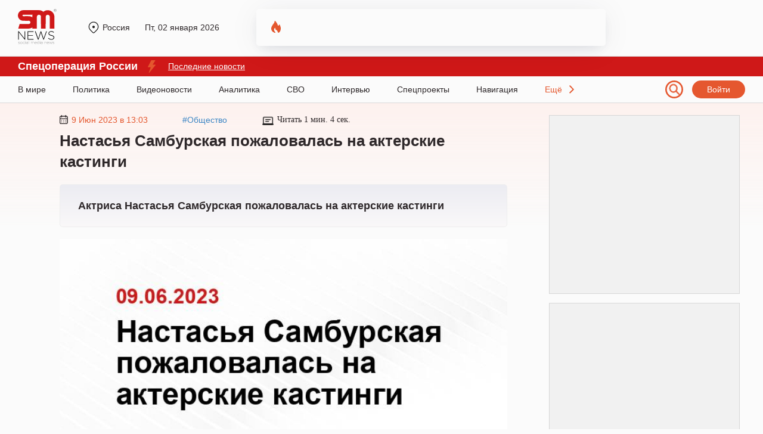

--- FILE ---
content_type: text/html; charset=UTF-8
request_url: https://sm.news/aktrisa-nastasya-samburskaya-pozhalovalas-na-akterskie-kastingi-71523-u3t5/
body_size: 48842
content:
<!DOCTYPE html>
<html lang="ru" prefix="og: http://ogp.me/ns# article: http://ogp.me/ns/article# profile: http://ogp.me/ns/profile# fb: http://ogp.me/ns/fb#">
  <head>
  	<script>window.Proxy = null;</script>
    <meta charset="utf-8">
    <meta http-equiv="X-UA-Compatible" content="IE=edge">
    <meta name="viewport" content="width=device-width, initial-scale=1, shrink-to-fit=no">
		<meta name="robots" content="max-snippet:-1, max-video-preview:-1">
    <meta name="theme-color" content="#000000">
	<meta name="HandheldFriendly" content="True">
			<title>Настасья Самбурская пожаловалась на актерские кастинги</title>
			<style>ol li,ul li{margin-bottom:5px}.header,.nav{border-bottom:1px solid #d8d8d8}.nav ul li a:after,blockquote:before{width:100%;height:3px;position:absolute;left:0;content:""}.col .content .text .link-content,.content .persons-box .person p.quote,.grid .it_big_news .anonce,.grid .it_news .title,.header #person .title{-webkit-box-orient:vertical;overflow:hidden}.content .post_tag,.subnav,.toTop{text-align:center}.menu-item__link,.menu__language,.person-list .person,a{text-decoration:none}*,::after,::before{-webkit-box-sizing:border-box;box-sizing:border-box}body,html{margin:0;width:100%;max-width:100vw;overflow-x:hidden!important}body{font-family:Georgia,sans-serif;font-size:18px;background-color:#fbfbfb;color:#2e282a}.container{width:100%;max-width:1220px;margin:0 auto;position:relative}p{margin:20px 0}ol,ul{margin-left:0;line-height:30px}ul li{list-style-type:disc}a{color:#3f88c5}blockquote{margin:0;padding:0;position:relative;clear:both}blockquote p{margin:25px;padding:40px 30px;background:#f7f6f1;font-size:18px;font-weight:700;font-style:italic}blockquote:before{display:block;background-color:#ffc914;top:0}.h1,.h2,.h3,.h4,h1,h2,h3,h4{font-weight:700;line-height:35px;font-family:Arial;letter-spacing:.2}.col,.footer,.grid,.header,.inner-page,.nav,.row,.row-region,.subnav,.top-box{position:relative;display:-webkit-box;display:-ms-flexbox;display:flex}.header{min-height:95px;font:14px Arial}.header .logo{display:block;width:65px;height:59px;margin:15px 0 0}.header .city{position:absolute;top:38px;left:115px;padding-left:27px;display:-webkit-box;display:-ms-flexbox;display:flex;-webkit-box-align:center;-ms-flex-align:center;align-items:center;-webkit-box-pack:justify;-ms-flex-pack:justify;justify-content:space-between;max-width:275px}.header .city a.region,.header .city em.region{color:#2e282a;overflow:hidden;float:left}.header .city a.region:before,.header .city em.region:before{content:"";position:absolute;margin-left:-25px;margin-top:-2px;width:20px;height:20px;background:url("/wp-content/themes/24smnews/img/location.svg") no-repeat}.header .city .curr_date{font-size:14px;margin-left:25px}.header .city #weather{margin-left:25px;padding-left:27px}.header .city #weather img{position:absolute;margin-left:-25px;margin-top:-2px}.nav a.login,.nav span.login{padding:7px 25px;background:#e5572f;border-radius:140px;color:#fff;font:14px Arial}.col .content .h1,.col .content h1,.maintitle{font-size:26px}.header .city em.region,.nav span.login{cursor:pointer;font-style:normal}.header a.login:hover,.nav span.login:hover{opacity:.8}.header #person{position:absolute;left:400px;top:15px;width:48%;height:62px;padding:10px 10px 10px 65px;overflow:hidden;background:url("/wp-content/themes/24smnews/img/fire.svg") left 25px top 20px no-repeat;-webkit-box-shadow:0 8px 22px -6px rgba(24,39,75,.12),0 4px 54px -4px rgba(24,39,75,.08);box-shadow:0 8px 22px -6px rgba(24,39,75,.12),0 4px 54px -4px rgba(24,39,75,.08);border-radius:5px}.donbass_header .side__left,.header #person a,.nav .container,.search_filter,.side__right,.userbox{display:-webkit-box;display:-ms-flexbox;display:flex;-webkit-box-align:center;-ms-flex-align:center;align-items:center}.header #person .image{float:left;width:40px;height:40px;margin-right:20px;display:-webkit-box;display:-ms-flexbox;display:flex;-webkit-box-align:center;-ms-flex-align:center;align-items:center}.header #person .image img,.main_hor_b2 video{width:100%;height:auto}.header #person .title{font:14px/16px Georgia;max-height:35px;display:-webkit-box;-webkit-line-clamp:2;-o-text-overflow:ellipsis;text-overflow:ellipsis;color:#000}.nav{height:45px}.donbass_header .container,.nav .container{display:-webkit-box;display:-ms-flexbox;display:flex;-webkit-box-align:center;-ms-flex-align:center;align-items:center;-webkit-box-pack:justify;-ms-flex-pack:justify;justify-content:space-between}.sub-nav{margin:0 0 30px}.nav ul,.sub-nav ul{margin:0;padding:0}.nav ul li,.sub-nav ul li{margin-bottom:0;display:inline-block;font:14px Arial}.nav ul li a,.sub-nav ul li a{display:block;position:relative;margin-right:40px;height:100%;line-height:45px;color:#2e282a}.sub-nav ul li a{line-height:10px;margin-right:20px}.nav ul li a:after{display:none;background-color:#ff3c3c;bottom:0;z-index:5}.descope_box,.menu-item_open>.submenu,.nav ul li a:hover:after,.rca-des{display:block}.lenta_comment:hover .lenta_comment_count,.sub-nav ul li a:hover{color:#e4572e}.nav ul li.last-el{padding-right:20px;background:url("/wp-content/themes/24smnews/img/arrow.svg") right no-repeat;cursor:pointer;color:#e4572e}.nav span.burg{position:absolute;top:23px;width:24px;height:15px;background:url("/wp-content/themes/24smnews/img/burger.svg") no-repeat;cursor:pointer}.subnav{min-height:110px;background:#cfe0f0}.subnav ul{max-width:80%;margin-top:22px;margin-left:auto;margin-right:auto}.subnav ul li a{display:block;margin:0 5px 5px 0;padding:4px 26px;background:-o-linear-gradient(337.7deg,#fff 7.64%,#efefef 107.35%);background:linear-gradient(112.3deg,#fff 7.64%,#efefef 107.35%);-webkit-box-shadow:-2px -2px 4px rgba(0,0,0,.02),2px 2px 4px rgba(129,129,129,.25);box-shadow:-2px -2px 4px rgba(0,0,0,.02),2px 2px 4px rgba(129,129,129,.25);border-radius:140px;color:#2e282a}.subnav ul li a:hover{background:#fff}.inner-page{background:url("/wp-content/themes/24smnews/img/line-main.svg") repeat-x;padding:20px 0 40px}.main-page{padding:5px 0 40px}.col .article,.col .aside{-ms-flex:0 0 100%;-webkit-box-flex:0;flex:0 0 100%;max-width:100%;position:relative;padding-bottom:0}#loaded{margin:25px 10px 20px 70px}@media (min-width:992px){.col .article{-ms-flex:0 0 73%;-webkit-box-flex:0;flex:0 0 73%;max-width:73%;padding:0 70px}.col .aside{-ms-flex:0 0 27%;-webkit-box-flex:0;flex:0 0 27%;max-width:27%}}.col .aside .ads-block{max-width:320px;padding:9px;margin-bottom:15px;text-align:center;background:#f1f1f1;border:1px solid #d6d6d6}.author,.col .content,.orphus-modal .good,.single_headblock-pc{position:relative}.col .content .discussed{position:fixed;bottom:20px;left:20px;box-shadow:0 0 20px 0 rgb(0 0 0 / 20%)}@media (max-width:1840px){.col .content .discussed{display:none}}.col .content-page .h1,.col .content-page h1,.inner-page .content .author .img-box{min-height:auto}.col .content .h2,.col .content h2,.col .content h3,.col .content p,.preview,blockquote div,blockquote p{line-height:30px}.col .content .h2,.col .content h2{font-size:24px}.maintitle{min-height:40px}.col .content h3{font-size:22px}.col .content .preview{background:-o-linear-gradient(top,#ececf2 0,#faf8f9 100%);background:-webkit-gradient(linear,left top,left bottom,color-stop(0,#ececf2),to(#faf8f9));background:linear-gradient(180deg,#ececf2 0,#faf8f9 100%);border:1px solid #eee;border-radius:5px;padding:20px 30px;font-size:18px;font-weight:700;-webkit-box-shadow:0 80px 55px -52px rgba(243,223,229,.76);box-shadow:0 80px 55px -52px rgba(243,223,229,.76);font-family:inherit;margin:0 0 20px}.inner-page .content .img-box{margin:20px auto 0;min-height:200px}.col .content .alignnone,.col .content .im,.col .content .img-box img,.col .content img,.col .content video{max-width:100%;height:auto}hr{margin-top:20px;margin-bottom:20px;border:0;border-top:1px solid #eee}.table>tbody>tr>td,.table>tbody>tr>th,.table>tfoot>tr>td,.table>tfoot>tr>th,.table>thead>tr>td,.table>thead>tr>th{padding:8px;line-height:1.42857143;vertical-align:top;border-top:1px solid #ddd}.col .content .wp-caption p,.col .content .wp-caption-text{display:block;margin:-2px 0 0 10px;font-size:10px;color:#cac9c9;overflow:hidden}.col .content .wp-caption p a,.col .content .wp-caption-text a{font-size:10px;color:#cac9c9}.col .content .text .link-content{position:relative;margin:20px auto;padding:20px 30px 20px 15px;width:100%;height:350px;line-height:30px;border-radius:10px;font-weight:700;color:#fff;display:-webkit-box;display:-ms-flexbox;display:flex;-webkit-box-direction:normal;-ms-flex-direction:column;flex-direction:column;-webkit-box-pack:end;-ms-flex-pack:end;justify-content:flex-end}.col .content .text .link-content img{z-index:-2;position:absolute;top:0;left:0;width:100%;height:100%;-o-object-fit:cover;object-fit:cover;-o-object-position:center;object-position:center}.col .content .text .link-content div,.main-page section.days-news{margin:0}.col .content .text .link-content a{position:absolute;top:0;left:0;width:100%;height:100%}.col .content .text .link-content a::after{z-index:-1;content:"";position:absolute;top:0;left:0;width:100%;height:100%;background:-o-linear-gradient(bottom,#000000a0,#00000010);background:-webkit-gradient(linear,left bottom,left top,from(#000000a0),to(#00000010));background:linear-gradient(0deg,#000000a0,#00000010);-webkit-transition:.3s;-o-transition:.3s;transition:.3s}.col .content .text .link-content .link_content-time{font-weight:400;font-family:Arial,Helvetica,sans-serif;font-size:14px}.col .content .top-box{max-width:65%;align-items:center;-webkit-box-align:center;-webkit-align-items:center;-ms-flex-align:center;-webkit-box-pack:justify;-ms-flex-pack:justify;justify-content:space-between;-webkit-justify-content:space-between;font:14px Arial}.grid,.time-line{align-items:center}.content .top-box time{padding-left:20px;color:#e4572e}.content .top-box time:before{content:"";position:absolute;margin-left:-20px;width:14px;height:15px;background:url("/wp-content/themes/24smnews/img/date.svg") no-repeat}.content .top-box .read{padding-left:25px;font-family:Georgia}.content .top-box .read:before{content:"";position:absolute;margin-left:-25px;width:19px;height:19px;background:url("/wp-content/themes/24smnews/img/time.svg") no-repeat}.ads-block,.content .text .gnezdo_used iframe,.fimages{min-height:300px}.content .person-title{position:relative;margin:35px 0 55px;font:700 24px/20px Georgia}.content .person-title:after{content:"";left:20px;bottom:-35px;position:absolute;width:150px;height:10px;background:url("/wp-content/themes/24smnews/img/circle.svg") no-repeat,url("/wp-content/themes/24smnews/img/arrow-slide.svg") left 30px center no-repeat}.content .persons-box .person{min-height:350px;max-width:45%;margin:30px 0 40px;padding:30px;background:#e3ecf4;border-radius:15px;-webkit-box-shadow:0 80px 55px -52px rgba(213,221,226,.76);box-shadow:0 80px 55px -52px rgba(213,221,226,.76)}.content .persons-box .person p.quote,.content .persons-box .person p.sub_person_title{font:14px/1.3em Georgia}.content .persons-box .person p.sub_person_title,.content .persons-box .person span.sub_person_category{position:relative;font-weight:700}.content .persons-box .person span.sub_person_category{display:block;margin:20px 0 -10px;font:12px/1.3em Georgia;color:#468cc7}.content .persons-box .person p.sub_person_title:after{content:"";position:absolute;left:0;bottom:-10px;width:100px;height:1px;background:#fff}.content .persons-box .person .sub_person_img{display:block;width:145px;height:145px}.content .persons-box .person .sub_person_img:before{content:"";position:absolute;width:110px;height:150px;margin-left:170px;background:url("/wp-content/themes/24smnews/img/pattern-persons.svg") no-repeat}.content .persons-box .person .sub_person_img img{width:100%;border-radius:50%;border:10px solid #d4e3e8}.content .persons-box .person p.quote{height:55px;-webkit-line-clamp:3;display:-webkit-box}.content .subscribe{background:url("/wp-content/themes/24smnews/img/girl-suscribe.svg") right bottom no-repeat #e5e5e5;background-color:linear-gradient(to right,#e5e5e5,#d8d8d8);padding:50px;margin:35px 0 50px;min-height:240px;border-radius:5px;border:1px solid #d4d4d4}.content .subscribe .sub-title{margin-bottom:30px;font:900 30px/26px Arial}.content .subscribe a{display:inline-block;margin-right:20px}.grid{-webkit-box-align:center;-webkit-align-items:center;-ms-flex-align:center;-webkit-box-pack:justify;-ms-flex-pack:justify;justify-content:space-between;-webkit-justify-content:space-between;flex-wrap:wrap;-webkit-flex-wrap:wrap;-ms-flex-wrap:wrap}.grid .it_news,.list-news{position:relative;padding:20px 15px;margin-bottom:15px;width:370px;background:#fff;-webkit-box-shadow:0 8px 22px -6px rgba(24,39,75,.12),0 14px 64px -4px rgba(24,39,75,.12);box-shadow:0 8px 22px -6px rgba(24,39,75,.12),0 14px 64px -4px rgba(24,39,75,.12);border-radius:5px}.grid .covid-news,.grid .subscribe-news{-webkit-box-shadow:0 8px 22px -6px rgba(24,39,75,.12),0 14px 64px -4px rgba(24,39,75,.12);border-radius:5px}.grid .covid-news{position:relative;background:url("/wp-content/themes/24smnews/img/cv-bg.jpg") top/cover no-repeat #fff;padding:20px 15px;box-shadow:0 8px 22px -6px rgba(24,39,75,.12),0 14px 64px -4px rgba(24,39,75,.12);height:285px;margin-bottom:20px}.grid .subscribe-news{background:url("/wp-content/themes/24smnews/img/subscribe-girl2.svg") right -10px bottom/110% auto no-repeat #ccdeee;background-color:linear-gradient(to right,#ccdeee,#ecd2ca);box-shadow:0 8px 22px -6px rgba(24,39,75,.12),0 14px 64px -4px rgba(24,39,75,.12);height:130px;padding:30px 15px}.list-news{position:absolute;right:0;height:900px;overflow:hidden}.grid .it_middle_news{width:396px;margin-bottom:15px}.grid .it_mini_news{width:294px;margin-bottom:15px}.grid .it_big_news{width:603px;margin-bottom:15px}.grid .it_news_adf{position:relative;margin-bottom:15px;padding:20px 15px;width:370px;height:390px;background:#fff;-webkit-box-shadow:0 8px 22px -6px rgba(24,39,75,.12),0 14px 64px -4px rgba(24,39,75,.12);box-shadow:0 8px 22px -6px rgba(24,39,75,.12),0 14px 64px -4px rgba(24,39,75,.12);border-radius:5px;overflow:hidden}.grid .even{margin-left:50px;margin-right:50px}.grid .img-box{position:relative;margin:-20px -15px 20px}.grid .it_mini_news .img-box{min-height:245px;overflow:hidden;border-radius:0 5px 0 0}.grid .it_big_news .img-box{max-height:245px;margin-bottom:25px;max-width:405px}.grid .img-box img{width:100%;height:248px;max-width:403px;border-radius:5px 5px 0 0;-o-object-fit:cover;object-fit:cover}.grid .img-box .playicon-lenta{width:65px!important;height:65px!important;min-height:65px!important;position:absolute;top:46%;left:50%;-webkit-transform:translate(-50%,-50%);-ms-transform:translate(-50%,-50%);transform:translate(-50%,-50%)}.grid .it_mini_news img{max-height:230px}.grid .it_mini_news .banner_vertical img{max-height:100%}.grid .it_news time,.list-news time{position:relative;display:-webkit-box;display:-ms-flexbox;display:flex;-webkit-box-align:center;-ms-flex-align:center;align-items:center;padding-left:20px;margin-bottom:10px;font:14px Arial;color:#e4572e}.grid .it_news time:before,.list-news time:before{content:"";position:absolute;top:50%;left:0;-webkit-transform:translateY(-50%);-ms-transform:translateY(-50%);transform:translateY(-50%);width:14px;height:15px;background:url("/wp-content/themes/24smnews/img/date.svg") no-repeat}.grid .it_news time img,.list-news time img{display:block;margin-right:6px}.grid .it_news .title{font:700 18px/23px Arial;color:#2e282a;height:70px;-webkit-line-clamp:3;display:-webkit-box}.grid .it_middle_news .title,.grid .it_mini_news .title{height:95px;-webkit-line-clamp:4}.grid .it_big_news .title{margin-top:15px;line-height:25px;height:50px;-webkit-line-clamp:2}.grid .it_news .region{margin:-25px -15px 20px;background:#fff2ee;padding:10px 15px;font:12px Arial;color:#2e282a}.grid .it_mini_news .region{margin-top:-35px;padding:15px}.grid .it_big_news .anonce{margin-top:10px;font:16px/20px Arial;color:#2e282a;-webkit-line-clamp:3;height:63px;display:-webkit-box}.agree,.grid .it_main_news .region,.grid-main_readmore,.menu,.submenu,.toTop,blockquote p.myrtb,span#burger{display:none}.grid .it_news .region span.scope{display:inline-block;margin-left:40px;padding-left:20px;background:url("/wp-content/themes/24smnews/img/region-icon.svg") no-repeat;font-size:14px}.grid .it_mini_patt .img-box img{width:100%;height:230px;-o-object-fit:cover;object-fit:cover}.grid .it_mini_patt .img-box{background:#fff2ef}.grid .it_main_news{margin-bottom:15px;padding:30px;width:806px;height:400px;border-radius:5px;overflow:hidden}.grid .it_main_news .img-box{position:absolute;top:0;left:0;margin:0;width:100%;height:100%}.grid .it_main_news .img-box a:first-of-type{position:relative;display:block;width:100%;height:100%}.grid .it_main_news .img-box a:first-of-type::after{content:"";position:absolute;top:0;left:0;width:100%;height:100%;background:linear-gradient(0deg,#000000a0,#00000010)}.grid .it_main_news .img-box img{max-width:100%;height:100%}.grid .it_main_news a.mob_cat{top:0;margin:0;border-radius:0 0 0 5px}.grid .it_main_news .grid-main_link{width:100%;height:100%;display:flex;flex-direction:column-reverse}.grid .it_main_news .title{position:relative;margin-bottom:20px;height:auto;font:28px/36px Arial;color:#fff}.grid .it_main_news time{margin-bottom:20px;padding:0;font:16px Arial;color:#fff}.grid .it_main_news time::before{content:none}.grid .it_main_news .grid-main_readmore{display:block;position:relative;padding:10px;width:fit-content;font:600 16px Arial;color:#fff;text-transform:uppercase;background:#cf1818;border-radius:5px;transition:.3s}.grid .it_main_news:hover .grid-main_readmore{color:#cf1818;background:#fff}.col-home .link_more{position:absolute;right:0;margin-top:-62px;padding:10px 60px 10px 30px;border:1px solid #e4572e;background:url("/wp-content/themes/24smnews/img/line-right.svg") center right 25px no-repeat;border-radius:25px;font:900 14px/20px Arial;color:#e4572e}.main-page .company-regions .link_more{margin-top:-82px}.wd100{width:100%!important;max-width:100%!important;-webkit-box-flex:100%!important;-ms-flex:100%!important;flex:100%!important}.content .post_tags{margin:30px 0;display:flex;flex-wrap:wrap;grid-gap:15px}.content .post_tag{padding:5px 10px;font-weight:400;font-size:14px;line-height:1;color:#898989;border:1px solid #b9b9b9;border-radius:5px;transition:.3s}.content .post_tag:hover{color:#4088c4;border-color:#4088c4}.content .author{clear:both;padding:20px;background:#fff2ee;display:-webkit-box;display:-ms-flexbox;display:flex}.reveal-modal.city-modal,.reveal-modal.login{top:95px;padding:20px 35px 24px;-webkit-box-shadow:0 14px 28px rgba(0,0,0,.25),0 10px 10px rgba(0,0,0,.22)}.reveal-modal.city-modal,.reveal-modal.login,.reveal-modal.qsend{background:#625e5f;z-index:999999}.content .author .user{margin-bottom:15px;line-height:25px;width:57%;padding-right:20px;border-right:1px solid #d2b7af}.userbox a{color:#2e282a;font-weight:700}.content .author .user img{margin-right:10px}.content .author .message{margin-top:15px;width:100%;font:14px/20px Arial;color:#adadad}.toTop{border:2px solid #cfe0f0;background:#cfe0f0;padding:0 10px;position:fixed;bottom:20px;right:20px;border-radius:5px;-moz-border-radius:5px;-webkit-border-radius:5px;-khtml-border-radius:5px;cursor:pointer;color:#fff;z-index:10;font-size:24px;height:30px}#partners .owl-item,.singleico{display:-webkit-box;display:-ms-flexbox}.small-slide__social{padding-left:20px;width:45%}footer .small-slide__social{padding:0;width:100%}.singleico{margin:17px -4px -3px;display:flex;-ms-flex-wrap:wrap;flex-wrap:wrap}.singleico a,.singleico span{display:block;margin:3px 4px;cursor:pointer}#loaded2{margin:50px -75px 20px -100px;-webkit-box-pack:start;-ms-flex-pack:start;justify-content:flex-start}#loaded2 .it_news{margin:0 50px 50px 0}.reveal-modal{display:none;position:absolute;font-family:Arial}#wp-admin-bar-wpfc-toolbar-parent,.jnone,.scrollbar-rail>.scroll-element.scroll-x .scroll-element_outer,.wpcf7-not-valid-tip{display:none!important}.reveal-modal.city-modal{width:300px;box-shadow:0 14px 28px rgba(0,0,0,.25),0 10px 10px rgba(0,0,0,.22);overflow:hidden}.reveal-modal.login{width:600px;right:0;box-shadow:0 14px 28px rgba(0,0,0,.25),0 10px 10px rgba(0,0,0,.22)}.reveal-modal.city-modal .t4,.reveal-modal.login .t4{color:#fff;margin:10px 0 15px;font-size:22px}.reveal-modal.city-modal a{font-size:16px;line-height:1.4em;color:#fff}.reveal-modal.login a{font-size:14px;color:#15ab78;text-decoration:underline}.reveal-modal.city-modal a:hover{text-decoration:underline;color:#ccc}.reveal-modal.city-modal a strong{font-weight:700;color:#ccc}.reveal-modal.city-modal a.tfirst{display:block;line-height:1em;margin:10px 0 -10px;color:#ccc;font-size:16px}.reveal-modal.qsend{position:fixed;width:350px;left:50%;margin-left:-175px;top:20%!important;padding:20px 25px 24px;-webkit-box-shadow:0 14px 28px rgba(0,0,0,.25),0 10px 10px rgba(0,0,0,.22);box-shadow:0 14px 28px rgba(0,0,0,.25),0 10px 10px rgba(0,0,0,.22)}.qsend input[type=email],.qsend input[type=text],.qsend textarea{width:100%;padding:10px;font-size:16px}.qsend textarea{height:100px;font:16px Arial}.close-reveal-menu,.reveal-modal .close-reveal-modal{width:20px;height:20px;background:url("/wp-content/themes/24smnews/img/close-btn.svg") no-repeat;position:absolute;top:18px;right:30px;cursor:pointer;border:none}.wpcf7-mail-sent-ok,.wpcf7-validation-errors{color:#fff!important;font-size:15px!important;line-height:1.1em!important;position:absolute!important;z-index:10!important;text-align:center}.close-reveal-menu{top:60px}.menu,.menu-overlay,.menu-overlay:before{top:0;position:fixed}.reveal-modal input[type=email],.reveal-modal input[type=password],.reveal-modal input[type=text]{margin:0 0 15px;height:40px;padding:10px}.reveal-modal input[type=submit]{padding:10px 20px;border:none;font-size:16px;background:#e4572e;color:#fff;border-radius:5px;position:relative;z-index:10}.reveal-modal input[type=submit]:hover{background:#111}.wpcf7-not-valid-tip{font-size:15px!important;line-height:1.1em!important}.wpcf7-validation-errors{border:2px solid #c00!important;margin:35px 30px 0 0!important;background:#c00!important}.wpcf7-mail-sent-ok{border:2px solid #67953c!important;background:#67953c!important;margin:25px 30px 0 0!important}.menu__list,footer.footer .copy p{margin:0 0 20px}.wpcf7-not-valid{border:2px solid #c00!important}.scrollbar-rail>.scroll-element.scroll-y{right:-5px!important}.scroll-wrapper{height:410px}.menu .scroll-wrapper{height:455px}.menu .scrollbar-rail>.scroll-element.scroll-y{right:-25px!important}.scrollbar-rail>.scroll-element.scroll-y .scroll-element_size{width:4px;background-color:rgba(255,255,255,.8)}.scrollbar-rail>.scroll-element .scroll-element_outer:hover .scroll-element_size{background-color:#fff}.scrollbar-rail>.scroll-element .scroll-bar{background-color:#a1a1a2;height:150px!important;-webkit-box-shadow:none!important;box-shadow:none!important;margin-left:1px}.scrollbar-rail>.scroll-element{background:0 0!important}.menu-overlay{display:none;left:0;bottom:0;right:0;height:20px;z-index:190}.menu-overlay:before{content:"";left:0;right:0;height:70px}.menu-overlay:after{content:"";position:fixed;top:20px;right:20px;width:30px;height:30px;background:url("/wp-content/themes/24smnews/img/icons.svg") -30px -690px}.menu{left:-255px;padding:120px 35px;width:100%;height:100%;background:#625e5f;overflow:auto;-webkit-transition:left .5s;-o-transition:left .5s;transition:left .5s;z-index:100}.menu__list{padding:0;list-style:none}.menu-item{position:relative;list-style-type:none;font:16px Arial}.menu-item__link{display:block;margin:0 40px 12px 0;padding:5px 0;color:#fff;line-height:20px}.menu-item__link:hover,.regions_child a:hover,.search_pag-number.active{color:#fff}.menu-item__link_yellow{color:#fa0}.menu-item__button{position:absolute;top:10px;right:0;width:30px;height:30px;background:url("/wp-content/themes/24smnews/img/arrow-down.svg") no-repeat}.menu_open{left:0;top:0;display:block}.menu__list_extra{padding:20px 0 8px;border-top:1px solid #ccc;border-bottom:1px solid #ccc}.menu-item_open>.menu-item__link,.menu__list_extra .menu-item__link{color:#ccc}.menu-item_open>.menu-item__button{background:url("/wp-content/themes/24smnews/img/icons.svg") -30px -720px no-repeat;top:0}.menu .social-icon,.menu__auth:after{background-image:url("/wp-content/themes/24smnews/img/icons.svg")}.menu__social{margin:30px 0 20px;overflow:hidden}.menu__auth,.menu__language{font-size:13px;margin:0 0 12px;padding:5px 0;color:#fff;line-height:20px}.menu__auth:after{content:"";float:right;margin-top:5px;width:16px;height:8px;background-position:0 0}.menu__language{display:inline-block}.menu .social-icon{float:left;margin-right:6px;width:30px;height:30px;background-clip:content-box;border:1px solid #fff;border-radius:50%;vertical-align:middle;cursor:pointer}.menu .social-icon_fb{background-position:0 -150px}.menu .social-icon_vk{background-position:0 -180px}.menu .social-icon_tw{background-position:0 -210px}.menu .social-icon_twex{position:relative;background-position:-3px -213px}.social-icon_in{background-position:-30px -240px}.social-icon.social-icon_tlgrm{background-position:3px 6px;background-image:url("/wp-content/themes/24smnews/img/Tel.svg");background-size:21px;background-repeat:no-repeat}.menu .social-icon_odn{background:url(/wp-content/themes/24smnews/img/icon-odnoklassniki-white2.svg) 8px 4px/12px auto no-repeat}.row,.row-region{-ms-flex-wrap:wrap;flex-wrap:wrap;-webkit-box-pack:space-evenly;-ms-flex-pack:space-evenly;justify-content:space-evenly}.row .col-md,.row-region .regions{width:25%}.row .col-ld{width:50%}.row .col-sd{width:31%;margin:0 1%;float:left}.regions .regions-sub{margin-top:25px}.regions a{display:block;margin:0 15px 5px 0;color:#000;font-size:16px;line-height:1.2}.regions a.tfirst{display:block;margin-bottom:15px;color:#15ab78;font-size:20px}.redact .redaction div.authorava{display:block;margin-bottom:30px;text-align:center}.list-news .list_news_item a,.redact .redaction .authorname{color:#000}.redact .redaction div.authorava .f{display:block;margin:0 auto;width:125px;height:125px}.redact .redaction div.authorava img{width:125px;height:125px;border:8px solid #dbe2f2;border-radius:50%;-webkit-box-shadow:0 0 0 12px #f0f3fa;box-shadow:0 0 0 12px #f0f3fa;margin-bottom:10px;-o-object-fit:cover;object-fit:cover}.redact .user-list__title{margin-top:25px;font-size:22px;color:#222;font-weight:700;margin-bottom:37px;clear:both}.redact .user__info{display:block;height:20px;color:#3062b8;font-size:13px}.redact .user-list__title-reg{color:#15ab78;font-size:20px;font-weight:700;margin-bottom:35px;clear:both}.redactforms input[type=email],.redactforms input[type=text],.redactforms textarea{padding:10px;width:50%;border:1px solid #ddd;font:16px Arial;margin:0 20px 20px 0}.redactforms textarea{height:100px}.redactforms .wpcf7-submit{font-size:16px}.person-list .person{padding-top:10px;margin:0 0 30px 30px;width:150px;color:#222;text-align:center;display:block;min-height:260px;line-height:1.1em}.person-list .person__post{max-height:80px;overflow:hidden;display:block;color:#3062b8;margin-top:10px;font:14px Arial}.person-list .person_first{clear:both;margin-bottom:0}.person-list .person__image{display:block;margin:0 auto 10px;width:124px;height:124px;border:6px solid #dbe2f2;border-radius:50%;-webkit-box-shadow:0 0 0 9px #f0f3fa;box-shadow:0 0 0 9px #f0f3fa}#partners .owl-item a,.regions_child a,.specproject .img-link{display:inline-block}.pagination{margin:70px 0 40px}.pagination .active a,.pagination ul li a:hover,a.select{border:none;color:#000}.pagination ul li a{padding:5px 6px;border:none;font:15px Arial;color:#444}.pagination .active a,.pagination a{border:none!important}.all-link{display:block;margin-top:30px}.specproject.row{margin:30px -15px 0;justify-content:normal}.specproject .col-md,.specproject .item{margin-bottom:28px}.specproject .item{box-shadow:0 0 15px 5px rgba(0,0,0,.25);border-radius:7px;overflow:hidden;background:#fff;margin-right:15px;margin-left:15px;height:100%;position:relative;padding-bottom:50px}.specproject .item .small-slide__bottom{padding:0 20px}.specproject .item .small-slide__top{margin-bottom:25px}.specproject .item .small-slide__link{font-weight:700;font-family:Arial;font-size:20px;color:#000}.specproject .item .small-slide__bottom>p{font-family:Arial;font-size:16px;line-height:19px;color:#000}.specproject .i__label{position:absolute;bottom:0;padding:10px 14px;color:#fff;font-size:16px;line-height:18px;background:#cf1818;-webkit-transition:bottom .5s;-o-transition:bottom .5s;transition:bottom .5s;font-family:Arial;left:0}.specproject .img-link{position:relative;display:flex;justify-content:center}.specproject .spec_btn{position:absolute;bottom:24px;left:20px;text-decoration:none!important;color:#cf1818!important;font-family:Arial;border:1px solid #cf1818;padding:12px 30px}.main-page .h1,.main-page .h2,.main-page h1,.main-page h2{font-size:30px}.main-page .h2,.main-page h2{margin-left:0}.main-page .company-regions .h2,.main-page .company-regions h2{margin-left:0;margin-bottom:50px}.main-page section{position:relative;margin-bottom:30px}.main-page section.partners{margin-bottom:65px}.main-page section.partners .h2,.main-page section.partners h2{text-align:center}.main-page section.partners #partners{position:relative;margin:65px auto 0;text-align:center}#partners .owl-buttons div{position:absolute;width:150px;height:150px;top:-25px;cursor:pointer}#partners .owl-item{border-left:1px solid #cac9c9;height:90px;overflow:hidden;display:flex;-webkit-box-align:center;-ms-flex-align:center;align-items:center;-webkit-box-pack:center;-ms-flex-pack:center;justify-content:center}#partners .owl-buttons div.owl-prev{left:-99px;background:url("/wp-content/themes/24smnews/img/arrow_owl_left.svg") no-repeat}#partners .owl-buttons div.owl-next{right:-99px;background:url("/wp-content/themes/24smnews/img/arrow_owl_right.svg") no-repeat}.main-page .box_news_more{position:absolute;right:0;top:0;width:200px;height:248px;padding:20px;background:#fff2ee;border-radius:0 5px 0 0;font:12px/20px Arial}.main-page .box_news_more span{font-size:14px}.main-page .box_news_more .region{margin:0;padding:10px 0 0;border-top:1px solid #e5e5e5;background:0 0}.main-page .box_news_more .region span.scope{margin-left:0;margin-top:5px}.main-page .box_news_more div.autor,.main-page .box_news_more div.respondent{margin-bottom:10px}#loaded a.mob_cat,.grid .it_big_news .img-box img{border-radius:5px 0 0}.list-news .list_news_item{margin-bottom:15px;font:14px/20px Arial}.list-news .list_news_item a.mob_cat_list{display:inline-block;margin-top:5px;color:#3f88c5}#link,#wp-admin-bar-search,.comment_part_mob,.content a.mob_cat,.donbass_header .container.mobile,.ekb-col .content .top-box .logo-ekb-descope:after,.footer__copyright.mobile,.grid .it_big_news .mob_cat_alt,.grid .it_big_news .region_alt,.hor_b2,.hor_b2_mob,.mobile_box,.mos-col .content .top-box .logo-mos-descope:after,.none,.rca-mob,.search_filter-select .select-hidden,.search_filter-select .select-options li[rel=hide],.share-news_item,.tmn-col .content .top-box .logo-tmn-descope:after{display:none}.list-news time,.list_news_item .lenta_comment_count{font-size:12px}.grid .subscribe-news .sub-title{font:900 14px/26px Arial}.grid .subscribe-news img{margin:10px 20px 0 0;max-width:80px;height:auto}.grid .covid-news .cvd-title{font:900 24px/20px Arial;margin-left:40px}.grid .covid-news table{border-spacing:0px;border-collapse:collapse;margin-top:15px}.grid .covid-news th{border-bottom:1px solid #d0d0d0}.grid .covid-news th span{display:block;font-size:10px}.grid .covid-news td,.grid .covid-news th{padding:15px 7px;font-size:12px;font-weight:400}.grid .covid-news td:nth-child(2),.grid .covid-news td:nth-child(3){font-family:Arial;font-weight:700}section.persons{height:460px}section.persons #persons{width:80%;margin-left:20%;margin-top:30px}section.persons .slide{width:220px;overflow:hidden}section.persons .persons-slider__item{width:200px;height:280px;float:right;overflow:hidden;-webkit-box-shadow:0 4px 12px -3px rgb(24 39 75 / 12%),0 7px 32px -2px rgb(24 39 75 / 12%);box-shadow:0 4px 12px -3px rgb(24 39 75 / 12%),0 7px 32px -2px rgb(24 39 75 / 12%);border-radius:5px}section.persons .persons-slider__item img{width:120%;height:auto}#persons .owl-buttons div{position:absolute;width:70px;height:70px;bottom:-80px;cursor:pointer}#persons .owl-buttons div.owl-prev{margin-left:40px;background:url("/wp-content/themes/24smnews/img/slide-person-left1.svg") center no-repeat #fff}#persons .owl-buttons div.owl-next{margin-left:110px;background:url("/wp-content/themes/24smnews/img/slide-person-right1.svg") center no-repeat #fff}#person-slide__person{position:absolute;width:150px;margin-top:130px}section.persons .person-slide__name{margin-bottom:25px;font-size:18px;font-weight:700;color:#000}section.persons .person-slide__name:before{content:"";position:absolute;margin:10px 0 0 -30px;width:20px;height:1px;background:#000}section.persons .person-slide__position{font-size:14px;font-weight:400}footer.footer{padding:60px 0;min-height:750px;background:url("/wp-content/themes/24smnews/img/footer-bg.svg") bottom -25px center/cover no-repeat #ecf5fc}footer.footer .title{margin-bottom:30px;font-size:24px;font-weight:700}footer.footer ul{margin:0 0 30px;padding:0}footer.footer ul li{display:block;font-size:16px;margin-bottom:2px}footer.footer ul li a{color:#2e282a}footer.footer ul li a:hover{color:#3f88c5}footer.footer .legal__age{padding:5px;border:1px solid #e4572e;font:700 14px/20px Arial;color:#e4572e}footer.footer .foot_cont_box{margin-left:150px;max-width:380px}footer.footer .flogo{position:absolute}.footer__copyright{position:absolute;right:50px;bottom:-20px;font-size:14px;color:#595456}footer.footer .small-slide__social{float:none;margin:0}footer.footer .small-slide__social .share img{margin-right:10px}footer.footer .copy{background:#fff;padding:15px;border-radius:5px;font-size:14px;line-height:20px;-webkit-box-shadow:0 4px 11px -3px rgb(24 39 75 / 6%),0 7px 32px -2px rgb(24 39 75 / 6%);box-shadow:0 4px 11px -3px rgb(24 39 75 / 6%),0 7px 32px -2px rgb(24 39 75 / 6%)}footer.footer .contacts{margin:20px 0 0;overflow:hidden}footer.footer .contacts div.col-sd{width:47.5%;margin:0}.msg_fixed_bot .container svg,.msg_fixed_top .container svg,footer.footer .small-slide__social .share{margin-left:10px}footer.footer .contacts .information{display:block;margin-bottom:20px;padding:50px 20px 20px;background:#f9f9f9;-webkit-box-shadow:0 4px 11px -3px rgb(24 39 75 / 6%),0 7px 32px -2px rgb(24 39 75 / 6%);box-shadow:0 4px 11px -3px rgb(24 39 75 / 6%),0 7px 32px -2px rgb(24 39 75 / 6%);border-radius:5px;font-size:14px}footer.footer .contacts .private{background:#f9f9f9;background:-o-linear-gradient(315deg,rgba(0,0,0,.4) 0,rgba(255,255,255,.4) 100%),url("/wp-content/themes/24smnews/img/privacy-icon.svg") top 15px left 20px no-repeat #f9f9f9;background:linear-gradient(135deg,rgba(0,0,0,.4) 0,rgba(255,255,255,.4) 100%),url("/wp-content/themes/24smnews/img/privacy-icon.svg") top 15px left 20px no-repeat #f9f9f9;background-blend-mode:soft-light,normal}footer.footer .contacts .user-terms{background:#f9f9f9;background:-o-linear-gradient(315deg,rgba(0,0,0,.4) 0,rgba(255,255,255,.4) 100%),url("/wp-content/themes/24smnews/img/user-icon.svg") top 15px left 20px no-repeat #f9f9f9;background:linear-gradient(135deg,rgba(0,0,0,.4) 0,rgba(255,255,255,.4) 100%),url("/wp-content/themes/24smnews/img/user-icon.svg") top 15px left 20px no-repeat #f9f9f9;background-blend-mode:soft-light,normal}footer.footer .contacts .redact{padding:40px 20px 10px;background:#e2ebf4;background:-o-linear-gradient(315deg,rgba(0,0,0,.4) 0,rgba(255,255,255,.4) 100%),url("/wp-content/themes/24smnews/img/question-icon.svg") top 12px left 20px no-repeat #e3ecf4;background:linear-gradient(135deg,rgba(0,0,0,.4) 0,rgba(255,255,255,.4) 100%),url("/wp-content/themes/24smnews/img/question-icon.svg") top 12px left 20px no-repeat #e3ecf4;background-blend-mode:soft-light,normal}footer.footer .contacts .dzen{padding:21px 20px}.mrg75{max-width:75%}.mrg23{max-width:23.5%}.regions_child{margin-bottom:35px}.regions_child a{background:#15ab78;padding:2px 5px;font-size:17px;margin:0 10px 7px 0;color:#fff}.regions a:hover{color:#3062b8}a.mob_cat{display:block;position:absolute;right:0;background:#3f88c5;padding:10px 50px;margin-top:-60px;color:#fff;font:14px Arial}.main-page .it_big_news a.mob_cat{padding:10px 25px}a.yellow_cat{background:#ffd74f;color:#2e282a}a.green_cat{background:#4e937a}a.blue_cat{background:#3f88c5}.grid .it_middle_news a.mob_cat,.grid .it_mini_news a.mob_cat{margin-top:-40px;border-radius:5px 0 0}.main-page section.days-news .it_big_news .box_news_more a.mob_cat,.main-page section.interview-news a.mob_cat,.main-page section.popular-news .it_big_news .box_news_more a.mob_cat{position:relative;margin:-20px -20px 20px;text-align:center}.text .gallery a img,.text p img,.wp-caption,.wp-caption img{width:100%!important;height:auto!important}.col .content .text .ads-ob{clear:both;margin:0 0 30px}.ekb-col .content .top-box .logo-ekb-descope,.mos-col .content .top-box .logo-mos-descope,.tmn-col .content .top-box .logo-tmn-descope{position:relative;display:inline-block;margin:0 0 0 -25px;width:230px;height:48px;float:left}@media (min-width:900px){.ads-block-mob,.ads-block-mob2{display:none}.ads-block_35{min-height:300px;margin-bottom:30px}.ads-block_40{margin:30px 0}.ads-ob{padding:9px;background:#f1f1f1;border:1px solid #d6d6d6}.company-regions .it_no_mini_news .img-box{height:104px;overflow:hidden}}.banner_vertical{position:relative;margin:0 auto;max-height:400px;overflow:hidden;width:240px}.banner_vertical .banner__link{position:absolute;height:400px;top:0;left:0;bottom:0;right:0;z-index:5}.text .gallery{overflow:hidden}.text .gallery a{width:45%;margin:0 2% 4%;display:inline-block}.text .gallery a .img-box{min-height:auto;margin:0}.hor_b2{margin:30px auto}.cat_hor_b2{margin:0 auto 15px}.hor_b2_mob{width:100%;margin:30px auto}.cat_hor_b2_mob{margin:20px auto}.abs-top-rca{position:absolute;margin-top:10px;z-index:10;left:0}.specproject .small-slide__top img{display:block;height:229px;max-width:initial}@media (max-width:992px){.specproject .small-slide__top img{height:auto;max-width:100%}}.content .text iframe{width:100%;height:auto;min-height:400px}.ekb-col .content .top-box,.mos-col .content .top-box,.tmn-col .content .top-box{max-width:100%}.ekb-col .content .top-box .logo-ekb-descope{background:url(/wp-content/themes/24smnews/inc-home-sites/img/ekb_sm_news-hor.svg) top -40px center/180px 128px no-repeat}.mos-col .content .top-box .logo-mos-descope{background:url(/wp-content/themes/24smnews/inc-home-sites/img/mos_sm_news.svg) top -40px center/180px 128px no-repeat}.tmn-col .content .top-box .logo-tmn-descope{background:url(/wp-content/themes/24smnews/inc-home-sites/img/tmn_sm_news.svg) top -40px center/180px 128px no-repeat}.mainsub_title{display:block;font:600 16px/40px Arial;color:#e4572e;text-transform:uppercase;margin-top:-5px;letter-spacing:3px}.ekbtitle,.mostitle,.tmntitle{height:55px}.modactive{opacity:1;display:block;top:95px}.scrollbar-rail{height:400px;overflow-y:scroll;width:100%;padding-right:75px}.scrollbar-rail::-webkit-scrollbar{width:4px;background-color:transparent}.scrollbar-rail::-webkit-scrollbar-thumb{background:#464646;border-radius:5px;cursor:pointer}.height250{height:250px;overflow:hidden}.ft_more{position:absolute;bottom:20px;right:15px;font-size:12px;color:#cac9c9;cursor:pointer}.top-image{position:relative;max-height:460px;overflow:hidden;display:-webkit-box;display:-ms-flexbox;display:flex;-webkit-box-align:center;-ms-flex-align:center;align-items:center}.single_headblock-pc .top-image picture{width:100%}.single_headblock-pc .top-image img{width:100%;height:460px!important;object-fit:cover;object-position:center}.header .levsha-digital{position:absolute;right:0;top:8px;width:175px;height:71px;background:url("/wp-content/themes/24smnews/img/media/levsha-descope.svg") no-repeat}.live{margin:-25px 0 0 135px;position:absolute}@media (min-width:1200px){section.persons:before{content:"";position:absolute;left:-50%;width:200%;height:490px;background:url("/wp-content/themes/24smnews/img/person-bg-no-line.svg") top 110px left repeat-x}.list-news{margin-top:-914px}.hor_b2{display:block}.logo-ekb-descope,.logo-mos-descope,.logo-tmn-descope{position:relative;display:inline-block;margin:0 40px 0 0;width:185px;height:55px;background:url(/wp-content/themes/24smnews/inc-home-sites/img/ekb_sm_news-hor.svg) top -35px center/180px 128px no-repeat;float:left}.logo-mos-descope{background:url(/wp-content/themes/24smnews/inc-home-sites/img/mos_sm_news.svg) top -35px center/180px 128px no-repeat}.logo-tmn-descope{background:url(/wp-content/themes/24smnews/inc-home-sites/img/tmn_sm_news.svg) top -35px center/180px 128px no-repeat}.logo-ekb-descope:after,.logo-mos-descope:after,.logo-tmn-descope:after{content:"";position:absolute;right:-21px;margin-top:5px;width:2px;height:50px;background:#000}.col-home .link_more_ekb{margin-top:-60px}.grid .covid-regions{height:440px;margin-bottom:0}}@media (max-width:900px){.inner-page{background:0 0}#loaded{margin-top:25px}.col .content .text .link-content{height:250px}.col .content .text .link-content .link_content-title{font-size:16px;line-height:1.4;margin-bottom:5px}.content .post_tags{justify-content:center}.grid .it_news,.grid .it_news_adf{margin:0 auto 50px}.text .gallery a{width:100%;margin:0 0 25px}.content .author{-webkit-box-orient:vertical;-webkit-box-direction:reverse;-ms-flex-direction:column-reverse;flex-direction:column-reverse}.content .author .user{padding:20px 0 0;width:100%;border:none;border-top:1px solid #d2b7af}.small-slide__social{padding:0 0 20px;width:100%;text-align:center}.singleico{-webkit-box-pack:center;-ms-flex-pack:center;justify-content:center}.content .author .user .aname{max-width:100%}.grid .it_news{width:100%;max-width:100%}.grid .it_big_news .mob_cat_alt,.grid .it_big_news .region_alt,blockquote p.myrtb{display:block}.myrtb{min-height:300px;width:300px;margin:0 auto}#loaded .myrtb,#loaded2 .myrtb{margin-bottom:45px}.ads-block-mob,.ads-block-mob2{margin:30px auto;background:0 0;border:none;padding:0;width:100%!important;display:flex;justify-content:center}.mrg-load{margin:0 auto 25px;width:100%;display:flex;justify-content:center}.mrg-load .grf-widget{padding:0!important}.content .author{margin-left:-15px;width:calc(100% + 30px)}.main-page .box_news_more{display:none}.grid .region_alt .r-it{display:inline-block;line-height:18px}.interview-news .grid .region_alt .r-it{margin:5px 0}.grid .it_news .region span.scope,.grid .region_alt .r-it strong{font-size:13px}.grid .it_news .region,.grid .it_news .region_alt .r-it .scope,.grid .region_alt .r-it span{font-size:14px}#mpopular .region_alt .r-it{line-height:20px}.grid .region_alt .r-it:first-child{margin-right:20px}.grid .it_news .region_alt .r-it span.scope{margin-left:0}.grid .it_big_news .mob_cat_alt{position:absolute!important;padding:10px 50px!important;margin:-40px 0 0!important;border-radius:5px 0 0}.grid .it_big_news .img-box{margin-bottom:20px}#partners .owl-item{border:none}}@media (max-width:1199px){section.persons,section.persons:before{background:url("/wp-content/themes/24smnews/img/person-bg-no-line.svg") top 110px left repeat-x}.header #person{width:45%}.b2,.header a.login{display:none}.col .content .top-box{max-width:80%}.container{padding:0 15px}.content .persons-box .person{max-width:100%;width:325px}.col-home .link_more{right:50px}.list-news{margin:0;width:98%;height:auto;position:relative}.mrg23,.mrg75{max-width:100%}.grid .it_middle_news,.grid .it_mini_news{width:325px}.main-page section.partners #partners{width:100%}#partners .owl-buttons div.owl-next{right:-30px}#partners .owl-buttons div.owl-prev{left:-30px}section.persons:before{content:"";position:absolute;left:-50%;width:100%;height:490px}.grid .it_big_news{width:53%}section.interview-news .grid .it_big_news{width:47%}.grid .img-box img{max-height:235px;max-width:none}.grid .it_main_news .img-box img{max-height:100%}.main-page .box_news_more{height:235px}.grid .cor{width:325px;margin-left:auto;margin-right:auto}.grid .covid-news{height:250px}footer.footer .foot_cont_box{margin-left:90px}#person-slide__person{margin-left:20px}.grid .it_mini_patt .img-box img{margin-top:0}.grid .it_mini_patt .img-box{min-height:200px}}@media (max-width:1196px){.grid .even,.grid .it_news,.grid .it_news_adf{margin-left:auto;margin-right:auto}}@media (max-width:1100px){.header #person{display:none}}@media (max-width:991px){.col .aside,.footer__copyright,.nav,.subnav{display:none}.footer__copyright.mobile{display:block;width:190px;bottom:75px}.header .levsha-digital{top:2px;width:141px;height:46px;background:url(/wp-content/themes/24smnews/img/media/levsha-mobile.svg) center right/contain no-repeat}span#burger{display:block;position:absolute;top:17px;left:15px;width:24px;height:16px;background:url("/wp-content/themes/24smnews/img/burger.svg") no-repeat;cursor:pointer}.main-page section{padding-bottom:0}section.persons{height:442px}.col-home .link_more{position:absolute;bottom:0;left:50%;right:0;padding:10px 35px 10px 15px;background-position:center right 10px;font-weight:700;display:none}.header .logo,footer.footer .flogo{position:relative}section.popular-news .link_more{width:268px;margin-left:-134px}section.company-news .link_more,section.days-news .link_more,section.redaction-news .link_more{width:205px;margin-left:-102px}section.interview-news .link_more{width:248px;margin-left:-124px}section.analytics-news .link_more{width:224px;margin-left:-112px}.nav{min-height:0}.header{min-height:50px}.header .logo{margin:0;top:5px;left:40px;width:45px;height:41px}.header .logo img{width:auto;height:100%}.header .city{top:17px;left:110px;margin-left:0}.reveal-modal.city-modal{top:60px}.reveal-modal.login{width:auto}.nav span.burg{top:-40px;right:0}.col .content .top-box{max-width:100%}#loaded,#loaded2{margin-left:0;margin-right:0;clear:both}#loaded2 .it_news{margin:0 auto 50px}.main-page .box_news_more,.row .col-md,.row-region .regions{width:50%}.grid .it_middle_news,.grid .it_mini_news{width:350px}.grid .it_big_news,.row .col-ld,section.interview-news .grid .it_big_news{width:100%}footer.footer .foot_cont_box{margin:25px 0;max-width:100%}footer.footer .contacts .redact{padding:42px 20px 25px}section.persons #persons{width:70%;margin-left:30%}.grid .covid-news{height:285px}.list-news{margin-bottom:0}.grid .it_mini_patt .img-box{height:215px;min-height:auto}}@media (max-width:900px){blockquote p{margin:0 10px;padding:20px}.col .content .preview{padding:20px 15px;font-size:18px}.col .content .h1,.col .content h1{margin:12px 15px;font-size:22px;line-height:28px}.col .content-page .h1,.col .content-page h1{min-height:auto}.col .content .h2,.col .content h2,.maintitle{font-size:22px}.col .content h3{font-size:20px}.content .subscribe .sub-title{font-size:18px;margin-bottom:15px}.col .content .h2,.col .content h2,.col .content h3{line-height:30px}.main-page .h2,.main-page h2{font-size:25px;line-height:30px;max-width:350px;margin-left:auto;margin-right:auto}.ekbtitle,.mostitle,.tmntitle{margin:15px 0 95px;text-align:center}.mainsub_title{margin-top:25px}.mainsub_title:before{content:"";position:absolute;margin:-10px auto 0;width:180px;height:1px;background:#828282}.ads-ob,.col .content .top-box a.cat,.descope_box,.ekb-city,.ekb-col .content .top-box .read,.header .city .curr_date,.mos-city,.mos-col .content .top-box .read,.rca-des,.text .ads-ob,.tmn-city,.tmn-col .content .top-box .read{display:none}.inner-page .content .img-box{min-height:180px;text-align:center}.inner-page .content .link-content .img-box{text-align:left}.content a.mob_cat,.grid .cor,.hor_b2_mob,.mobile_box,.rca-mob{display:block}.col .content .insert-page.left,.col .content .insert-page.right{float:none;margin:10px 0 20px}.content .subscribe{padding:20px;min-height:110px;width:100%;background-size:110% auto;background-position:bottom 0 right -20px}.content .subscribe a{max-width:150px;margin-right:10px}.content .subscribe a img{width:100%;max-width:100px;height:auto}.content .author .message,.redactforms input[type=email],.redactforms input[type=text],.redactforms textarea,.row .col-md,.row-region .regions{width:100%}.grid .cor,.grid .it_big_news,.list-news,section.interview-news .grid .it_big_news{width:350px;margin-left:auto;margin-right:auto}#person-slide__person{width:130px;margin-left:-5px}.grid .it_big_news .img-box img{border-radius:5px 5px 0 0}footer.footer .legal__age{margin-bottom:20px;display:inline-block}footer.footer .contacts .redact{padding:40px 20px 10px}.company-regions img{width:100%;height:auto}.logo-ekb-mobile{position:absolute;width:177px;height:37px;background:url("/wp-content/themes/24smnews/inc-home-sites/img/ekb_sm_news-hor.svg") 0 0/177px 37px no-repeat;left:50%;margin:12px 0 0 -78.5px}.logo-mos-mobile,.logo-tmn-mobile{width:160px;height:33px;left:0;margin:18px 0 0 90.5px;position:absolute}.logo-mos-mobile{background:url("/wp-content/themes/24smnews/inc-home-sites/img/mos_sm_news.svg") 0 0/150px 31px no-repeat}.logo-tmn-mobile{background:url("/wp-content/themes/24smnews/inc-home-sites/img/tmn_sm_news.svg") 0 0/150px 31px no-repeat}.grid .cor_ekb{margin-bottom:-60px;margin-top:100px}.col-home .link_more_ekb{z-index:10;bottom:-10px}#mpopular .owl-pagination{position:absolute;width:110px;left:50%;bottom:-10px;margin-left:-55px;text-align:center}#mpopular .owl-pagination .owl-page{display:inline-block;width:7px;height:7px;margin:0 5px;border-radius:50%;background:#000}#mpopular .owl-pagination .active{background:red}#mpopular .it_big_news{height:410px;overflow:hidden}#mpopular .it_big_news .anonce{display:none;-webkit-line-clamp:2;height:43px}#mpopular .it_big_news .title{-webkit-line-clamp:3}.grid .it_news .title{line-height:23px;font-weight:700}.grid .it_main_news .title,.grid .it_main_news time,.grid .it_news .region{margin-bottom:15px}.grid .it_big_news .title{line-height:23px}.grid .it_news time{font-size:15px}.list-news .list_news_item{font-size:16px;line-height:22px;margin-bottom:30px}.grid .it_big_news .anonce,.list-news .list_news_item a.mob_cat_list,.list-news time,footer.footer ul li{font-size:14px}#mpopular .it_big_news .title,.grid .it_middle_news .title,.grid .it_mini_news .title{height:70px;-webkit-line-clamp:3}footer.footer .title{font-size:18px}footer.footer .contacts div.col-sd{width:98%;margin-left:0}footer.footer .contacts .dzen{padding:13px 20px}.col-home .days-news .link_more{bottom:-10px}.main-page .company-regions .h2,.main-page .company-regions h2{margin-bottom:-10px}.grid .it_news,.grid .it_news_adf{margin:0 auto 25px}.main-page section.popular-news{padding-bottom:0}.main-page section.analytics-news .grid .it_news .title,.main-page section.redaction-news .grid .it_news .title{font-size:20px;line-height:24px}.main-page section.partners{margin-bottom:0}.grid .it_big_news .anonce{-webkit-line-clamp:4;height:80px;font-size:16px}.live{margin-top:-50px}.ads-block-first{width:320px;margin-top:0;margin-bottom:20px}}@media (max-width:350px){.logo-ekb-mobile,.logo-mos-mobile{display:none}.container{padding:0 10px}#persons .owl-buttons div.owl-next{margin-left:90px}#persons .owl-buttons div.owl-prev{margin-left:20px}section.persons .persons-slider__item{width:190px;height:270px}section.persons .slide{width:180px}#person-slide__person{width:120px}section.persons #persons{width:60%;margin-left:40%}#mpopular .it_news{width:300px!important}}.mrg{margin-top:30px}.cityModal{position:absolute;margin:-58px 0 0 100px;background:#3f88c5;padding:5px 15px 10px;color:#fff;font:14px/18px Arial;width:275px;border-radius:10px}.cityModal strong{font-weight:700}.cityModal .btn{display:inline-block;padding:2px 10px;margin:5px 4px 0 0;border:1px solid #fff;border-radius:5px;cursor:pointer;color:#fff}.content .sbscr2{background:0 0;margin:5px auto 10px;padding:10px 0;line-height:1.4;width:-webkit-fit-content;width:-moz-fit-content;width:fit-content;-webkit-box-align:center;-ms-flex-align:center;align-items:center}.content .sbscr2 .small-slide__social{width:-webkit-fit-content;width:-moz-fit-content;width:fit-content;display:-webkit-box;display:-ms-flexbox;display:flex;-webkit-box-align:center;-ms-flex-align:center;align-items:center}.content .sbscr2 .small-slide__social a:not(:last-of-type){display:block;margin-right:10px}.content .sbscr2 .social-regions{margin-right:15px;color:#9d9d9d}.donbass_header{padding:6px 0;font-family:Arial;font-style:normal;background:#cf1818}.donbass_header-title{color:#fff;font-weight:700;font-size:18px;line-height:110%}.donbass_header-icon{margin:0 21px 0 17px;height:21px}.donbass_header-link{color:#fff;font-size:14px;line-height:140%;text-decoration:underline}@media (max-width:991px){.cityModal{margin:-47px 0 0;padding:5px 15px 7px;font:12px/14px Arial;width:225px;right:60px}.donbass_header .container.pc{display:none}.donbass_header .container.mobile{display:-webkit-box;display:-ms-flexbox;display:flex;-webkit-box-align:center;-ms-flex-align:center;align-items:center;-webkit-box-pack:center;-ms-flex-pack:center;justify-content:center}.donbass_header-title{font-size:20px;line-height:100%}.donbass_header-icon{margin:0 0 0 17px;height:27px}.donbass_header-icon svg{width:17px;height:27px}}.search__button{margin:0 15px 0 auto;height:30px;cursor:pointer}.search__button svg path{fill:#e5572f;-webkit-transition:.3s;-o-transition:.3s;transition:.3s}.search__button:hover svg path{fill:#e5572fad}.search__window{display:none;position:fixed;z-index:999;top:0;left:0;padding:60px 0 40px;width:100%;height:100%;font-family:Arial,Helvetica,sans-serif;background:#000c}.search-btn,.search__window-close{position:absolute;right:0;cursor:pointer}.search__window .container{display:-webkit-box;display:-ms-flexbox;display:flex;-webkit-box-orient:vertical;-webkit-box-direction:normal;-ms-flex-direction:column;flex-direction:column;-webkit-box-align:center;-ms-flex-align:center;align-items:center}.search__window-close{top:0;width:32px;height:32px;background:url(/wp-content/themes/24smnews/img/search/close.svg) center/contain no-repeat}.search-input{border:none;padding:20px 0;border-radius:0;background:0 0;-webkit-box-shadow:none;box-shadow:none;border-bottom:2px solid #fff;color:#fff;font-size:20px;line-height:24px;font-weight:600;width:80%;outline:0}.search-btn{width:50px;height:50px;margin:0 10%;border:none;background:url(/wp-content/themes/24smnews/img/search/submit.svg) center/contain no-repeat}.search_filters{width:100%;padding-left:10%;padding-right:10%}.search_filters-contain{padding:20px 0;display:-webkit-box;display:-ms-flexbox;display:flex;-webkit-box-align:center;-ms-flex-align:center;align-items:center;border-bottom:.5px solid #8b8b8b}.search__list-news,.search_pag{padding-left:calc(10% + 10px);width:100%}.search_filter:not(:last-of-type),.search_pag-number:not(:last-of-type){margin-right:5%}.search_filter-label{margin-right:15px;font-size:16px;line-height:19px;color:rgba(255,255,255,.5)}.search_filter-select .select{cursor:pointer;display:inline-block;position:relative;font-size:16px;color:#fff}.search_filter-select .select-styled{top:0;right:0;bottom:0;left:0;padding:8px 40px 8px 15px}.search_filter-select .select-styled:after{content:"";width:16px;height:8px;background:url(/wp-content/themes/24smnews/img/search/select.svg) center/contain no-repeat;position:absolute;top:50%;right:10px;-webkit-transform:translateY(-50%);-ms-transform:translateY(-50%);transform:translateY(-50%);-webkit-transition:.3s;-o-transition:.3s;transition:.3s}.search_filter-select .select-styled.active:after{-webkit-transform:translateY(-50%) rotate3d(1,0,0,180deg);transform:translateY(-50%) rotate3d(1,0,0,180deg)}.search_filter-select .select-options{display:none;position:absolute;top:100%;right:0;left:0;z-index:999;margin:0;padding:0;width:-webkit-fit-content;width:-moz-fit-content;width:fit-content;list-style:none}.search_filter-select .select-options li{margin:0;padding:8px 15px;min-width:-webkit-max-content;min-width:-moz-max-content;min-width:max-content;background:#8b8b8b40;border-top:1px solid #000;list-style-type:none}.search_filter-select .select-options li.is-selected,.search_filter-select .select-options li:hover{color:#fff;background:#000}.search__list{width:100%;margin-right:20px}.search__list-news{display:none;margin-top:30px;padding-right:calc(10% - 16px);overflow-y:scroll;height:calc(100vh - 340px)}.search__list-news.active{display:block}.search__list-news .item,.search__list-news.none,.search_pag-contain{display:-webkit-box;display:-ms-flexbox}.search__list-news.none{display:flex;-webkit-box-pack:center;-ms-flex-pack:center;justify-content:center}.search__list-news::-webkit-scrollbar{width:8px;border-radius:3px;height:69px}.search__list-news::-webkit-scrollbar-thumb{background:#ffffff80;border-radius:3px}.search_pag{padding-right:calc(10% - 8px)}.search_pag-contain{padding-top:25px;display:flex;-webkit-box-align:center;-ms-flex-align:center;align-items:center;border-top:.5px solid #8b8b8b}.search_pag-number{cursor:pointer;font-weight:600;font-size:14px;line-height:16px;color:rgba(255,255,255,.5)}.lenta_comment path,.lenta_comment_count{color:#b6b6b6;transition:.3s}.search__list-news .item{padding:25px 0;overflow:hidden;border-top:.5px solid #8b8b8b;display:flex}.search__list-news .item:first-of-type{padding-top:0;border:none}.search__list-news .item time{font-size:16px;line-height:19px;font-weight:400;color:#fff}.search__list-news .item a.title{display:block;margin-top:5px;font-size:22px;line-height:27px;color:#fff;font-weight:600}.search__list-news .item .images{width:155px;height:100px;margin-right:25px;overflow:hidden;flex:none}.search__list-news .item .images img{width:100%;height:100%;-o-object-fit:cover;object-fit:cover}.search__list-news .item .search_info{max-width:calc(100% - 180px)}@media (max-width:1199px){.search__button_mobile{z-index:1;position:absolute;top:60px}.search__window-close{right:10px;top:-10px;width:30px;height:30px}.search-btn{width:35px;height:35px;right:10px;top:10px}.search-input{padding:15px 0;font-size:16px}.search_filters-contain{padding:15px 0;-webkit-box-orient:vertical;-webkit-box-direction:normal;-ms-flex-direction:column;flex-direction:column}.search_filter:not(:last-of-type){margin:0}.search_filter-label,.search_filter-select .select{font-size:14px}.search_filter-select .select-options li{padding:5px 15px;background:#8b8b8b}.search__list-news{margin-top:20px;height:calc(100vh - 355px)}.search__list-news .item{padding:10px 0}.search__list-news .item .images{display:none}.search__list-news .item .search_info{max-width:100%}.search__list-news .item time{font-size:14px;line-height:110%}.search__list-news .item a.title{margin:0;font-size:14px;line-height:160%}}.msg_fixed_bot,.msg_fixed_top{display:none;z-index:1001;box-shadow:0 0 20px 0 rgb(0 0 0 / 20%)}.msg_fixed_bot,.msg_fixed_top,.orphus-modal{position:fixed;left:0}.msg_fixed_bot{bottom:0;width:100%;background:#fedb6a}.msg_fixed_bot .container{padding:10px;display:-webkit-box;display:-ms-flexbox;display:flex;-webkit-box-pack:center;-ms-flex-pack:center;justify-content:center;-webkit-box-align:center;-ms-flex-align:center;align-items:center}.msg_fixed_bot .container a{display:-webkit-box;display:-ms-flexbox;display:flex;-webkit-box-pack:center;-ms-flex-pack:center;justify-content:center;-webkit-box-align:center;-ms-flex-align:center;align-items:center}.msg_fixed_bot .container span{display:block;position:relative;color:#361600d6;font:700 14px Arial;transition:.3s}.msg_fixed_bot .container a:hover span{color:#361600}.msg_fixed_bot .container span::after{content:"";position:absolute;bottom:-5px;left:50%;width:0%;height:1px;background:#361600d6;transition:.3s}.msg_fixed_bot .container a:hover span::after{left:0;width:100%;background:#361600}.msg_fixed_bot .container svg path{transition:.3s}.msg_fixed_top{top:-45px;width:100%;background:#fff}.msg_fixed_top .container{padding:10px;display:flex;justify-content:center;align-items:center}.msg_fixed_top .container a{display:flex;justify-content:center;align-items:center}.msg_fixed_top .container span{display:block;position:relative;color:#cf1818d6;font:700 14px Arial;transition:.3s}.msg_fixed_top .container a:hover span{color:#cf1818}.msg_fixed_top .container span::after{content:"";position:absolute;bottom:-5px;left:50%;width:0%;height:1px;background:#cf1818d6;transition:.3s}.msg_fixed_top .container a:hover span::after{left:0;width:100%;background:#cf1818}.msg_fixed_top .container svg path{fill:#cf1818d6;-webkit-transition:.3s;-o-transition:.3s;transition:.3s}.msg_fixed_top .container a:hover svg path{fill:#cf1818}@media (max-width:1024px){.msg_fixed_bot .container span{color:#361600}.msg_fixed_bot .container span::after,.msg_fixed_top .container span::after{content:none}.msg_fixed_top .container span{color:#cf1818}.msg_fixed_top .container svg path{fill:#cf1818}}@media screen and (-webkit-min-device-pixel-ratio:0){input:focus,select:focus,textarea:focus{font-size:16px}}@media screen and (max-width:782px){html #wpadminbar{overflow:hidden}}.orphus-modal{top:0;right:0;bottom:0;z-index:-9999;-webkit-transition:.6s;-o-transition:.6s;transition:.6s}.orphus-background{position:absolute;width:100%;height:100%;top:0;left:0}.orphus-modal .orphus-box{width:450px;background:#fff;position:relative;top:50%;margin:0 auto;padding:30px;display:table;-webkit-transition:.6s;-o-transition:.6s;transition:.6s;-webkit-transform:scale(0) translateY(-50%);-ms-transform:scale(0) translateY(-50%);transform:scale(0) translateY(-50%)}.orphus-modal h3{font-size:23px;margin:10px 0}.orphus-modal span{cursor:pointer;position:absolute;right:0;top:0}.orphus-modal .orphus-close:after{border-radius:3px;content:"×";display:block;position:absolute;right:-9px;top:-9px;width:27px;padding:1px;text-decoration:none;text-shadow:none;text-align:center;font-weight:700;background:#cf1818;color:#fff}.orphus-modal .orphus-text{margin:10px 0;width:100%;display:inline-block;position:relative}.orphus-modal .orphus-submit{float:left;margin-top:10px;border-radius:3px;position:relative;text-align:center;padding:15px 25px;color:#fff;background-color:#cf1818;width:100%}.orphus-modal .orphus-comment{padding:10px;width:100%;outline:0;border:1px solid #000}.orphus-modal.showing{z-index:9999;background:rgba(0,0,0,.5)}.orphus-modal.showing .orphus-box{-webkit-transform:scale(1) translateY(-50%);-ms-transform:scale(1) translateY(-50%);transform:scale(1) translateY(-50%)}@media (max-width:1000px){.orphus-modal{display:none}}@media (max-width:414px){.grid .cor,.grid .it_big_news,.grid .it_middle_news,.grid .it_mini_news,.list-news,section.interview-news .grid .it_big_news{width:100%}.grid,.userbox{display:block}.grid .it_middle_news a.mob_cat{margin:0;bottom:4px}.grid .it_mini_news a.mob_cat{margin:0;bottom:10px}#person-slide__person{width:40%;margin-left:0}section.persons:before{left:-15px}.content .top-box time:before,section.persons .person-slide__name:before{content:none}.content .top-box time{padding:0}.singleico a,.singleico span{width:37px;height:37px}.content .author .user img{float:left}.userbox>div{min-height:70px}}.grf-list__item:last-of-type,.grf-widget{padding-bottom:0!important}.gnezdo_used{margin-top:0!important}.SVKNATIVE_Lenta{height:fit-content!important}@media (min-width:900px){.msg_fixed_bot.spec-ops{display:none!important}}#exclusive_content{position:absolute;top:0;right:0}.single_headblock-mobile{position:relative;display:none}.list-news_new-link::after,.tolstoycomments-feed::before{content:"";position:absolute;background-repeat:no-repeat}#unit_100541,#unit_99523{height:auto!important}#mc-container .cc .mc-nocomments{padding:20px 0 25px!important}.time-line{display:flex}.lenta_comment{margin-left:10px;display:flex;align-items:center}.lenta_comment svg{height:14px;width:auto}.lenta_comment:hover path{fill:#e4572e}.lenta_comment_count{margin-left:5px;font-weight:400;font-size:14px}.list_news_item .title{display:block;max-height:60px;-webkit-line-clamp:3;display:-webkit-box;overflow:hidden;-webkit-box-orient:vertical}.list_news_item .lenta_comment svg{height:12px}.days-news_new_box{display:flex;flex-direction:column-reverse}.days-news_new{margin:25px 0 15px!important;display:flex;justify-content:space-between}.list-news_new-box{width:294px;display:flex;flex-direction:column}.list-news_new-title{margin:0 0 5px 10px;font-family:Arial;font-weight:700;font-size:23px;line-height:40px;color:#000}.list-news_new{margin:0;position:static;width:100%;height:auto;flex:auto;display:flex;flex-direction:column;justify-content:space-between}.list-news_new-link{display:block;margin-top:10px;position:relative;width:fit-content;font-family:Arial;font-weight:900;font-size:14px;line-height:20px;color:#e4572e}.erid_d,.erid_m{text-align:right;font-size:12px}.list-news_new-link::after{left:0;bottom:-8px;width:calc(100% + 12px);height:8px;background-image:url(/wp-content/themes/24smnews/img/arrow_more-new.svg);background-position:right center;transition:.3s}.list-news_new-link:hover::after{left:10px}@media (min-width:700px){.list-news-old{display:none}}@media (max-width:1200px){.days-news_new{display:none}}.tolstoycomments-feed{position:relative;min-height:166px;background:#fff}.tolstoycomments-feed::before{top:50%;left:50%;transform:translate(-50%,-50%);width:100%;height:100%;background-image:url(/wp-content/themes/24smnews/img/loader.gif);background-position:center;border:1px solid #e6e6e6}.tolstoycomments-feed>*{position:relative;z-index:2}.mrg-load .list-container .list-container-item{width:300px}@media (max-width:400px){.person-list .person{width:110px}}a.tag-cloud-link{background:#fff;border-radius:5px;padding:3px 5px;color:#e5572f;margin:2px;display:inline-block}.link-content .link_content-title a{position:relative!important;color:#fff}.userbox_archive{display:flex;align-items:center;padding:10px;margin:15px 0;background:#fff;font-family:Arial}.userbox_archive img{margin-right:15px}.userbox_archive h1{margin:0;font-size:20px}.erid_m{margin:10px 15px}.erid_d{margin:10px 0}.theiaStickySidebar>.ads-block:last-child{margin-bottom:0}.main_hor_b2{display:block;margin:30px auto}.main_hor_b2_mob,.main_hor_b2_mob_2{display:none;max-width:300px;width:100%;margin:30px auto}.main_hor_b2_2{display:flex}@media (max-width:900px){.cityModal{margin:8px auto 0;right:20%;z-index:10;border-radius:0 0 10px 10px}.content .sbscr2{margin:0 0 15px;padding:0;width:100%;-webkit-box-orient:horizontal;-webkit-box-direction:normal;-ms-flex-direction:row;flex-direction:row;-ms-flex-pack:distribute;justify-content:space-around}.content .sbscr2 .social-regions{margin:0;font-size:15px;max-width:215px}.content .sbscr2 .small-slide__social{margin-top:0;padding:0;margin-left:15px}.content .sbscr2 .small-slide__social img{width:30px;height:30px}.donbass_header,.main_hor_b2,.main_hor_b2_2,.single_headblock-pc{display:none}#exclusive_content{width:auto;height:auto;top:10px;right:auto;left:10px}.msg_fixed_bot.default{bottom:-45px}.msg_fixed_bot.spec-ops{bottom:-39px;font-family:Arial;font-style:normal;background:#cf1818}.msg_fixed_bot.spec-ops .container{padding:6px 0;display:-webkit-box;display:-ms-flexbox;display:flex;-webkit-box-align:center;-ms-flex-align:center;align-items:center;-webkit-box-pack:center;-ms-flex-pack:center;justify-content:center}.msg_fixed_bot.spec-ops .container svg path{fill:#e4572e}.mobile_full-width{width:auto;margin:-20px -15px 0}.ads-block-first{display:none;margin:0 auto;width:fit-content;min-height:250px}.single_headblock-mobile{display:block;margin:0 -15px}.single_headblock-mobile .top-image{height:300px;max-height:300px;flex-direction:column;align-items:flex-start;justify-content:flex-end;padding:20px 15px}.single_headblock-mobile .top-image::after{content:"";position:absolute;top:0;left:0;width:100%;height:100%;background:linear-gradient(180deg,rgba(0,0,0,0) 46.48%,rgba(30,30,30,.8) 99.98%)}.col .content .single_headblock-mobile .top-image img{position:absolute;top:0;left:0;width:100%;height:100%;object-fit:cover;object-position:center}.single_headblock-mobile .top-image .h1,.single_headblock-mobile .top-image h1{position:relative;z-index:2;font-family:Arial;font-style:normal;font-weight:700;font-size:24px;line-height:31px;color:#fff}.single_headblock-mobile .top-image time{margin-top:10px;position:relative;z-index:2;font-family:Arial;font-style:normal;font-weight:400;font-size:12px;line-height:20px;color:#fff}.single_headblock-mobile .top-image .mob_cat{margin:0;position:absolute;z-index:1;top:0;right:0;border-radius:0 0 0 5px}.single_headblock-mobile .top-image .share-news{position:absolute;z-index:1;bottom:20px;right:15px;width:38px;height:38px}.single_headblock-mobile .top-image .share-news svg{width:100%;height:100%}.col .content .single_headblock-mobile .wp-caption-text{margin:15px 15px 7px;font-family:Arial;font-style:normal;font-weight:400;font-size:12px;line-height:1.2;letter-spacing:.02em;color:#cac9c9}.col .content .single_headblock-mobile .preview{margin:7px 15px 23px;padding:0;font-family:Georgia;font-style:normal;font-weight:700;font-size:18px;line-height:26px;color:#2e282a;background:0 0;box-shadow:none;border:none}.mrg-load{width:100%;max-height:70vh;display:flex;justify-content:center}#prog_adv_568.mrg-load{max-height:300px}.comment_part_mob{margin-top:25px;display:block}.share-news_item{display:block;margin-left:auto}.share-news_item img{margin:0!important}.head_part{margin-top:12px;min-height:200px}.person-list .row .col-md{width:50%}.main_hor_b2_mob{display:block}.main_hor_b2_mob_2{display:flex}}</style>		<script>console.log("type style: php")</script>
	

	

	        <!-- <meta name="keywords" content="Актриса Настасья Самбурская пожаловалась на актерские кастинги"> -->
				<link rel="amphtml" href="https://sm.news/aktrisa-nastasya-samburskaya-pozhalovalas-na-akterskie-kastingi-71523-u3t5/amp/">
		<script type="application/ld+json">
			{
				"@context": "https://schema.org",
				"@type": "NewsArticle",
				"url": "https://sm.news/aktrisa-nastasya-samburskaya-pozhalovalas-na-akterskie-kastingi-71523-u3t5/",
				"publisher":{
					"@type":"Organization",
					"name":"Новости в России и мире - Информационный портал Sm.News",
					"logo":"/wp-content/themes/24smnews/img/logo-ver.png"
				},
								"author": {
					"@type": "Person",
					"name": "Александр Аин",
					"url": "https://sm.news/editorial/"
				},
								"headline": "Настасья Самбурская пожаловалась на актерские кастинги",
				"mainEntityOfPage": "https://sm.news/aktrisa-nastasya-samburskaya-pozhalovalas-na-akterskie-kastingi-71523-u3t5/",
				"articleBody": "Настасья Самбурская в кино уже более десяти лет За годы своей творческой карьеры знаменитая российская актриса поучаствовала во множестве различных проектов: от простых телесериалов до серьезных ролей в кино",
				"image": "/img/pic-backing/archive/nastasya-samburskaya-pozhalovalas-na-akterskie-kastingi.jpg.webp",
				"datePublished": "2023-06-09T13:03:19+03:00"
			}
		</script>
				<!--[if lt IE 9]>
	   <script>
	      document.createElement('header');
	      document.createElement('nav');
	      document.createElement('section');
	      document.createElement('article');
	      document.createElement('aside');
	      document.createElement('footer');
	   </script>
	<![endif]-->
	<meta name='robots' content='max-image-preview:large' />
<script type='text/javascript' src='https://sm.news/wp-includes/js/jquery/jquery.min.js?ver=3.5.1' id='jquery-core-js'></script>
<script type='text/javascript' src='https://sm.news/wp-includes/js/jquery/jquery-migrate.min.js?ver=3.3.2' id='jquery-migrate-js'></script>
<link rel="canonical" href="https://sm.news/aktrisa-nastasya-samburskaya-pozhalovalas-na-akterskie-kastingi-71523-u3t5/" />
<script>document.createElement( "picture" );if(!window.HTMLPictureElement && document.addEventListener) {window.addEventListener("DOMContentLoaded", function() {var s = document.createElement("script");s.src = "https://sm.news/wp-content/plugins/webp-express/js/picturefill.min.js";document.body.appendChild(s);});}</script><meta name="description" content="Настасья Самбурская в кино уже более десяти лет. За годы своей творческой карьеры знаменитая российская актриса поучаствовала во множестве различных проектов: от простых телесериалов до серьезных ролей в кино." /><meta property="og:locale" content="ru_RU"><meta property="og:type" content="article"><meta property="og:title" content="Настасья Самбурская пожаловалась на актерские кастинги"><meta property="og:description" content="Настасья Самбурская в кино уже более десяти лет. За годы своей творческой карьеры знаменитая российская актриса поучаствовала во множестве различных проектов: от простых телесериалов до серьезных ролей в кино."><meta property="og:url" content="https://sm.news/aktrisa-nastasya-samburskaya-pozhalovalas-na-akterskie-kastingi-71523-u3t5/"><meta property="og:site_name" content="Информационный портал SM.news"><meta property="article:published_time" content="2023-06-09T13:03:19+03:00"><meta property="article:modified_time" content="2023-06-09T13:03:22+03:00"><meta property="yandex_recommendations_title" content="Настасья Самбурская пожаловалась на актерские кастинги"><meta property="yandex_recommendations_image" content="/img/pic-backing/archive/nastasya-samburskaya-pozhalovalas-na-akterskie-kastingi.jpg"><meta property="og:image" content="/img/pic-backing/archive/nastasya-samburskaya-pozhalovalas-na-akterskie-kastingi.jpg"><meta property="og:image:width" content="730"><meta property="og:image:height" content="425"><link rel="icon" href="https://sm.news/wp-content/uploads/2022/06/30/cropped-favicon-32x32.png" sizes="32x32" />
<link rel="icon" href="https://sm.news/wp-content/uploads/2022/06/30/cropped-favicon-192x192.png" sizes="192x192" />
<link rel="apple-touch-icon" href="https://sm.news/wp-content/uploads/2022/06/30/cropped-favicon-180x180.png" />
<meta name="msapplication-TileImage" content="https://sm.news/wp-content/uploads/2022/06/30/cropped-favicon-270x270.png" />
<!-- ## NXS/OG ## --><!-- ## NXSOGTAGS ## --><!-- ## NXS/OG ## -->
<noscript><style id="rocket-lazyload-nojs-css">.rll-youtube-player, [data-lazy-src]{display:none !important;}</style></noscript>	

	<script>
		var userAgent = navigator.userAgent.toLowerCase();
		var gps = /moto g power/.test(userAgent);
		if (gps!=true) gps = /lighthouse/.test(userAgent);
		if (gps!=true) gps = /moto g (4)/.test(userAgent);
	</script>
	<!-- Yandex.Metrika counter -->
	<script type="text/javascript" >
		// window.addEventListener("scroll",metrika_counter_load);
		// function metrika_counter_load(){
		// 	window.removeEventListener("scroll",metrika_counter_load);
		if (gps == false)
		{	
			(function(m,e,t,r,i,k,a){m[i]=m[i]||function(){(m[i].a=m[i].a||[]).push(arguments)};
			m[i].l=1*new Date();k=e.createElement(t),a=e.getElementsByTagName(t)[0],k.async=1,k.src=r,a.parentNode.insertBefore(k,a)})
			(window, document, "script", "https://mc.yandex.ru/metrika/tag.js", "ym");
			ym(32781880, "init", {
				clickmap:true,
				trackLinks:true,
				accurateTrackBounce:true,
				trackHash:true
			});
		}
			//console.log('metrika_loaded');
								// }
	</script>
	<noscript><div><img src="https://mc.yandex.ru/watch/32781880" style="position:absolute; left:-9999px;" alt="" /></div></noscript>
	<!-- /Yandex.Metrika counter -->
	<!-- Global site tag (gtag.js) - Google Analytics -->
	<!-- <script async src="https://www.googletagmanager.com/gtag/js?id=UA-132549267-1"></script> -->
	<script>
			if (gps == false) window.addEventListener("scroll",gtag_counter_load);
			function gtag_counter_load(){
				let e="https://www.googletagmanager.com/gtag/js?id=UA-132549267-1";
				let s=document.createElement("script");
				s.type="text/javascript",s.src=e,document.body.appendChild(s)
				
				window.removeEventListener("scroll",gtag_counter_load);		
				window.dataLayer = window.dataLayer || [];
				function gtag(){dataLayer.push(arguments);}
				gtag('js', new Date());
				gtag('config', 'UA-132549267-1');
				console.log('gtag_loaded');
			}
	</script>
</head>
<body>
<header class="header">
	<div class="container">	
		<span class="city "><em class="region">Россия</em><span class="curr_date">Пт, 02 января 2026</span></span>		<div id="person"></div>
		<span id="burger"></span>
		<a href="/" class="logo">
			<img src="data:image/svg+xml,%3Csvg%20xmlns='http://www.w3.org/2000/svg'%20viewBox='0%200%2065%2059'%3E%3C/svg%3E" width="65" height="59" alt="Новости в России и Мире" title="Новости в России и Мире" data-lazy-src="https://sm.news/wp-content/themes/24smnews/img/logo-ver.svg"><noscript><img src="https://sm.news/wp-content/themes/24smnews/img/logo-ver.svg" width="65" height="59" alt="Новости в России и Мире" title="Новости в России и Мире"></noscript>
		</a>	
		<div id="myModal_city" class="reveal-modal city-modal">
			<div class="t4">Ваш город...</div>
			<div class="scrollbar-rail">
				<a href="https://sm.news/"  rel="nofollow" class="regEdit" data-area="Федеральная">Россия</a><br /><a href="https://sm.news/regions/tsentralnyy-fo/" class="tfirst">Центральный федеральный округ</a><br /><a href="https://belgorod.sm.news" rel="nofollow" class="regEdit" data-area="Белгородская область">Белгород</a><br /><a href="https://bryansk.sm.news" rel="nofollow" class="regEdit" data-area="Брянская область">Брянск</a><br /><a href="https://vladimir.sm.news" rel="nofollow" class="regEdit" data-area="Владимирская область">Владимир</a><br /><a href="https://voronezh.sm.news" rel="nofollow" class="regEdit" data-area="Воронежская область">Воронеж</a><br /><a href="https://ivanovo.sm.news" rel="nofollow" class="regEdit" data-area="Ивановская область">Иваново</a><br /><a href="https://kaluga.sm.news" rel="nofollow" class="regEdit" data-area="Калужская область">Калуга</a><br /><a href="https://kostroma.sm.news" rel="nofollow" class="regEdit" data-area="Костромская область">Кострома</a><br /><a href="https://kursk.sm.news" rel="nofollow" class="regEdit" data-area="Курская область">Курск</a><br /><a href="https://lipetsk.sm.news" rel="nofollow" class="regEdit" data-area="Липецкая область">Липецк</a><br /><a href="https://mos.sm.news" rel="nofollow" class="regEdit" data-area="Москва">Москва</a><br /><a href="https://moscow-oblast.sm.news" rel="nofollow" class="regEdit" data-area="Московская область">Московская область</a><br /><a href="https://oryol.sm.news" rel="nofollow" class="regEdit" data-area="Орловская область">Орел</a><br /><a href="https://ryazan.sm.news" rel="nofollow" class="regEdit" data-area="Рязанская область">Рязань</a><br /><a href="https://smolensk.sm.news" rel="nofollow" class="regEdit" data-area="Смоленская область">Смоленск</a><br /><a href="https://tambov.sm.news" rel="nofollow" class="regEdit" data-area="Тамбовская область">Тамбов</a><br /><a href="https://tver.sm.news" rel="nofollow" class="regEdit" data-area="Тверская область">Тверь</a><br /><a href="https://tula.sm.news" rel="nofollow" class="regEdit" data-area="Тульская область">Тула</a><br /><a href="https://yaroslavl.sm.news" rel="nofollow" class="regEdit" data-area="Ярославская область">Ярославль</a><br /><a href="https://sm.news/regions/severo-zapadnyy-fo/" class="tfirst">Северо-Западный федеральный округ</a><br /><a href="https://archangelsk.sm.news" rel="nofollow" class="regEdit" data-area="Архангельская область">Архангельск</a><br /><a href="https://veliky-novgorod.sm.news" rel="nofollow" class="regEdit" data-area="Новгородская область">Великий Новгород</a><br /><a href="https://vologda.sm.news" rel="nofollow" class="regEdit" data-area="Вологодская область">Вологда</a><br /><a href="https://kaliningrad.sm.news" rel="nofollow" class="regEdit" data-area="Калининградская область">Калининград</a><br /><a href="https://leningrad-oblast.sm.news" rel="nofollow" class="regEdit" data-area="Ленинградская область">Ленинградская область</a><br /><a href="https://murmansk.sm.news" rel="nofollow" class="regEdit" data-area="Мурманская область">Мурманск</a><br /><a href="https://petrozavodsk.sm.news" rel="nofollow" class="regEdit" data-area="Карелия">Петрозаводск</a><br /><a href="https://pskov.sm.news" rel="nofollow" class="regEdit" data-area="Псковская область">Псков</a><br /><a href="https://saint-petersburg.sm.news" rel="nofollow" class="regEdit" data-area="Санкт-Петербург">Санкт-Петербург</a><br /><a href="https://syktyvkar.sm.news" rel="nofollow" class="regEdit" data-area="Коми">Сыктывкар</a><br /><a href="https://sm.news/regions/yuzhnyy-fo/" class="tfirst">Южный федеральный округ</a><br /><a href="https://astrakhan.sm.news" rel="nofollow" class="regEdit" data-area="Астраханская область">Астрахань</a><br /><a href="https://volgograd.sm.news" rel="nofollow" class="regEdit" data-area="Волгоградская область">Волгоград</a><br /><a href="https://krasnodar.sm.news" rel="nofollow" class="regEdit" data-area="Краснодарский край">Краснодар</a><br /><a href="https://crimea.sm.news" rel="nofollow" class="regEdit" data-area="Крым/Севастополь">Крым/Севастополь</a><br /><a href="https://maykop.sm.news" rel="nofollow" class="regEdit" data-area="Адыгея">Майкоп</a><br /><a href="https://rostov-on-don.sm.news" rel="nofollow" class="regEdit" data-area="Ростовская область">Ростов-на-Дону</a><br /><a href="https://elista.sm.news" rel="nofollow" class="regEdit" data-area="Калмыкия">Элиста</a><br /><a href="https://sm.news/regions/severo-kavkazskiy-fo/" class="tfirst">Северо-Кавказский федеральный округ</a><br /><a href="https://vladikavkaz.sm.news" rel="nofollow" class="regEdit" data-area="Северная Осетия">Владикавказ</a><br /><a href="https://groznyi.sm.news" rel="nofollow" class="regEdit" data-area="Чеченская республика">Грозный</a><br /><a href="https://dagestan.sm.news" rel="nofollow" class="regEdit" data-area="Дагестан">Дагестан</a><br /><a href="https://magas.sm.news" rel="nofollow" class="regEdit" data-area="Ингушетия">Магас</a><br /><a href="https://nalchik.sm.news" rel="nofollow" class="regEdit" data-area="Кабардино-Балкария">Нальчик</a><br /><a href="https://stavropol.sm.news" rel="nofollow" class="regEdit" data-area="Ставропольский край">Ставрополь</a><br /><a href="https://cherkessk.sm.news" rel="nofollow" class="regEdit" data-area="Карачаево-Черкесия">Черкесск</a><br /><a href="https://sm.news/regions/privolzhskiy-fo/" class="tfirst">Приволжский федеральный округ</a><br /><a href="https://izhevsk.sm.news" rel="nofollow" class="regEdit" data-area="Удмуртия">Ижевск</a><br /><a href="https://mari-el.sm.news" rel="nofollow" class="regEdit" data-area="Марий Эл">Йошкар-Ола</a><br /><a href="https://kazan.sm.news" rel="nofollow" class="regEdit" data-area="Татарстан">Казань</a><br /><a href="https://kirov.sm.news" rel="nofollow" class="regEdit" data-area="Кировская область">Киров</a><br /><a href="https://nijniy-novgorod.sm.news" rel="nofollow" class="regEdit" data-area="Нижегородская область">Нижний Новгород</a><br /><a href="https://orenburg.sm.news" rel="nofollow" class="regEdit" data-area="Оренбургская область">Оренбург</a><br /><a href="https://penza.sm.news" rel="nofollow" class="regEdit" data-area="Пензенская область">Пенза</a><br /><a href="https://perm.sm.news" rel="nofollow" class="regEdit" data-area="Пермский край">Пермь</a><br /><a href="https://samara.sm.news" rel="nofollow" class="regEdit" data-area="Самарская область">Самара</a><br /><a href="https://saransk.sm.news" rel="nofollow" class="regEdit" data-area="Мордовия">Саранск</a><br /><a href="https://saratov.sm.news" rel="nofollow" class="regEdit" data-area="Саратовская область">Саратов</a><br /><a href="https://ulyanovsk.sm.news" rel="nofollow" class="regEdit" data-area="Ульяновская область">Ульяновск</a><br /><a href="https://ufa.sm.news" rel="nofollow" class="regEdit" data-area="Башкортостан">Уфа</a><br /><a href="https://cheboksary.sm.news" rel="nofollow" class="regEdit" data-area="Чувашия">Чебоксары</a><br /><a href="https://sm.news/regions/uralskiy-fo/" class="tfirst">Уральский федеральный округ</a><br /><a href="https://ekb.sm.news" rel="nofollow" class="regEdit" data-area="Свердловская область">Екатеринбург</a><br /><a href="https://kurgan.sm.news" rel="nofollow" class="regEdit" data-area="Курганская область">Курган</a><br /><a href="https://tmn.sm.news" rel="nofollow" class="regEdit" data-area="Тюменская область">Тюмень</a><br /><a href="https://chelyabinsk.sm.news" rel="nofollow" class="regEdit" data-area="Челябинская область">Челябинск</a><br /><a href="https://yugra.sm.news" rel="nofollow" class="regEdit" data-area="Ханты-мансийский автономный округ">Югра</a><br /><a href="https://yanao.sm.news" rel="nofollow" class="regEdit" data-area="Ямало-Ненецкий автономный округ">ЯНАО</a><br /><a href="https://sm.news/regions/sibirskiy-fo/" class="tfirst">Сибирский федеральный округ</a><br /><a href="https://abakan.sm.news" rel="nofollow" class="regEdit" data-area="Хакасия">Абакан</a><br /><a href="https://gorno-altaysk.sm.news" rel="nofollow" class="regEdit" data-area="Республика Алтай">Горно-Алтайск</a><br /><a href="https://irkutsk.sm.news" rel="nofollow" class="regEdit" data-area="Иркутская область">Иркутск</a><br /><a href="https://kemerovo.sm.news" rel="nofollow" class="regEdit" data-area="Кемеровская область">Кемерово</a><br /><a href="https://krasnoyarsk.sm.news" rel="nofollow" class="regEdit" data-area="Красноярский край">Красноярск</a><br /><a href="https://kyzyl.sm.news" rel="nofollow" class="regEdit" data-area="Тува">Кызыл</a><br /><a href="https://novosibirsk.sm.news" rel="nofollow" class="regEdit" data-area="Новосибирская область">Новосибирск</a><br /><a href="https://omsk.sm.news" rel="nofollow" class="regEdit" data-area="Омская область">Омск</a><br /><a href="https://tomsk.sm.news" rel="nofollow" class="regEdit" data-area="Томская область">Томск</a><br /><a href="https://sm.news/regions/dalnevostochnyy-fo/" class="tfirst">Дальневосточный федеральный округ</a><br /><a href="https://anadyr.sm.news" rel="nofollow" class="regEdit" data-area="Чукотка">Анадырь</a><br /><a href="https://blagoveshchensk.sm.news" rel="nofollow" class="regEdit" data-area="Амурская область">Благовещенск</a><br /><a href="https://vladivostok.sm.news" rel="nofollow" class="regEdit" data-area="Приморский край">Владивосток</a><br /><a href="https://magadan.sm.news" rel="nofollow" class="regEdit" data-area="Магаданская область">Магадан</a><br /><a href="https://petropavlovsk-kamchatsky.sm.news" rel="nofollow" class="regEdit" data-area="Камчатский край">Петропавловск-Камчатский</a><br /><a href="https://ulan-ude.sm.news" rel="nofollow" class="regEdit" data-area="Бурятия">Улан-Удэ</a><br /><a href="https://khabarovsk.sm.news" rel="nofollow" class="regEdit" data-area="Хабаровский край">Хабаровск</a><br /><a href="https://chita.sm.news" rel="nofollow" class="regEdit" data-area="Забайкальский край">Чита</a><br /><a href="https://yuzhno-sakhalinsk.sm.news" rel="nofollow" class="regEdit" data-area="Сахалинская область">Южно-Сахалинск</a><br /><a href="https://yakutsk.sm.news" rel="nofollow" class="regEdit" data-area="Якутия">Якутск</a><br />			</div>
			<span class="close-reveal-modal"></span>
		</div>
		<style>.reveal-modal #one:after{display:none !important;}</style>
<div id="myModal_login" class="reveal-modal login">
	<div class="t4" id="one">Авторизация</div>
	<div style="clear:both;height:10px;"></div>
	<div class="one active_n">
		<div class="row">
			<form name="loginform" id="loginform" action="/wp-login.php" method="post">
				<input class="form-control" type="text" name="log" id="user_login1" value="Логин" onfocus="if (this.value == 'Логин') {this.value = '';}" onblur="if (this.value == '') {this.value = 'Логин';}">
				<input class="form-control" type="password" name="pwd" autocomplete="on" id="user_pass1" value="********" onfocus="if (this.value == '********') {this.value = '';}" onblur="if (this.value == '') {this.value = '********';}">
				<input type="submit" name="wp-submit1" id="wp-submit1" class="green right" value="Войти"> 
				<input type="hidden" name="redirect_to" value="/wp-admin/edit.php" />
			</form>
		</div>
	</div>
	<span class="close-reveal-modal"></span>
</div>					</div>
</header>

<div class="donbass_header">
	<div class="container pc">
		<div class="side__left">
			<div class="donbass_header-title">Спецоперация России</div>
			<div class="donbass_header-icon">
				<svg width="13" height="21" viewBox="0 0 13 21" fill="none" xmlns="http://www.w3.org/2000/svg">
					<path d="M2.02526 21C1.69081 20.7938 1.64746 20.6735 1.78371 20.3126C2.79324 17.5687 3.79658 14.8191 4.80611 12.0753C4.83707 11.9951 4.86185 11.9091 4.89901 11.806C4.78753 11.806 4.70701 11.806 4.63269 11.806C3.27014 11.806 1.91378 11.806 0.551224 11.806C0.0681364 11.806 -0.111473 11.5425 0.0991035 11.1301C1.93236 7.53843 3.78419 3.94678 5.62983 0.349397C5.7537 0.10308 5.9457 -0.005758 6.24298 -2.96855e-05C8.13198 0.00569863 10.0272 -2.96854e-05 11.9162 0.00569863C12.4488 0.00569863 12.647 0.326484 12.3745 0.756108C11.0057 2.92714 9.63698 5.09817 8.26204 7.26347C8.21868 7.33221 8.17533 7.40095 8.11339 7.50406C8.21868 7.50979 8.2992 7.51552 8.37352 7.51552C9.68033 7.51552 10.9871 7.51552 12.3001 7.51552C12.3745 7.51552 12.4488 7.50979 12.5231 7.52125C12.9752 7.57853 13.1486 7.9566 12.8761 8.28884C12.3435 8.94187 11.8047 9.5949 11.272 10.2479C8.42307 13.725 5.5679 17.2078 2.71273 20.6849C2.60744 20.8109 2.44022 20.8969 2.29777 21C2.19867 21 2.11197 21 2.02526 21Z" fill="#E4572E"/>
				</svg>
			</div>
			<a href="https://sm.news/krizis-na-donbasse/" class="donbass_header-link">Последние новости</a>
		</div>
	</div>
	<a href="https://sm.news/krizis-na-donbasse/" class="container mobile">
		<div class="donbass_header-title">Спецоперация России</div>
		<div class="donbass_header-icon">
			<svg width="13" height="21" viewBox="0 0 13 21" fill="none" xmlns="http://www.w3.org/2000/svg">
				<path d="M2.02526 21C1.69081 20.7938 1.64746 20.6735 1.78371 20.3126C2.79324 17.5687 3.79658 14.8191 4.80611 12.0753C4.83707 11.9951 4.86185 11.9091 4.89901 11.806C4.78753 11.806 4.70701 11.806 4.63269 11.806C3.27014 11.806 1.91378 11.806 0.551224 11.806C0.0681364 11.806 -0.111473 11.5425 0.0991035 11.1301C1.93236 7.53843 3.78419 3.94678 5.62983 0.349397C5.7537 0.10308 5.9457 -0.005758 6.24298 -2.96855e-05C8.13198 0.00569863 10.0272 -2.96854e-05 11.9162 0.00569863C12.4488 0.00569863 12.647 0.326484 12.3745 0.756108C11.0057 2.92714 9.63698 5.09817 8.26204 7.26347C8.21868 7.33221 8.17533 7.40095 8.11339 7.50406C8.21868 7.50979 8.2992 7.51552 8.37352 7.51552C9.68033 7.51552 10.9871 7.51552 12.3001 7.51552C12.3745 7.51552 12.4488 7.50979 12.5231 7.52125C12.9752 7.57853 13.1486 7.9566 12.8761 8.28884C12.3435 8.94187 11.8047 9.5949 11.272 10.2479C8.42307 13.725 5.5679 17.2078 2.71273 20.6849C2.60744 20.8109 2.44022 20.8969 2.29777 21C2.19867 21 2.11197 21 2.02526 21Z" fill="#E4572E"/>
			</svg>
		</div>
	</a>
</div>

<nav class="nav">
	<div class="container">
		<ul>
			<li><a  href="https://sm.news/v-mire/" >В мире</a></li>
			<li><a  href="https://sm.news/politika/" >Политика</a></li>
			<li><a  href="https://sm.news/videonovosti/" >Видеоновости</a></li>
			<li><a  href="https://sm.news/analitika/" >Аналитика</a></li>
			<li><a  href="https://sm.news/svo/" >СВО</a></li>
			<!-- <li><a  href="https://sm.news/covid/" >Коронавирус</a></li> -->
			<li><a  href="https://sm.news/interviews/" >Интервью</a></li>
			<li><a  href="https://sm.news/projects/" >Спецпроекты</a></li>
			<li><a  href="https://sm.news/tags/" >Навигация</a></li>
			<li class="last-el">Ещё</li>
		</ul>
		<div class="search__button" data-reveal-id="myModal_search" data-animation="fade">
			<svg width="30" height="30" viewBox="0 0 30 30" fill="none" xmlns="http://www.w3.org/2000/svg">
				<path fill-rule="evenodd" clip-rule="evenodd" d="M15 27.3529C21.8224 27.3529 27.3529 21.8224 27.3529 15C27.3529 8.17766 21.8224 2.64706 15 2.64706C8.17766 2.64706 2.64706 8.17766 2.64706 15C2.64706 21.8224 8.17766 27.3529 15 27.3529ZM15 30C23.2842 30 30 23.2842 30 15C30 6.71573 23.2842 0 15 0C6.71573 0 0 6.71573 0 15C0 23.2842 6.71573 30 15 30Z" fill="white"/>
				<path d="M23.6187 22.5273L18.8513 17.5215C19.7747 16.3237 20.3307 14.8019 20.3307 13.1443C20.3307 9.30251 17.3536 6.17651 13.6947 6.17651C10.0359 6.17651 7.05884 9.30243 7.05884 13.1443C7.05884 16.986 10.036 20.112 13.6948 20.112C15.2735 20.112 16.7229 19.5282 17.8636 18.5586L22.631 23.5643C22.7672 23.7074 22.946 23.7793 23.1248 23.7793C23.3037 23.7793 23.4825 23.7074 23.6187 23.5643C23.8918 23.2776 23.8918 22.8141 23.6187 22.5273ZM13.6948 18.6451C10.8057 18.6451 8.45589 16.1778 8.45589 13.1443C8.45589 10.1107 10.8057 7.64339 13.6948 7.64339C16.5839 7.64339 18.9337 10.1107 18.9337 13.1443C18.9337 16.1778 16.5838 18.6451 13.6948 18.6451Z" fill="white"/>
				<path fill-rule="evenodd" clip-rule="evenodd" d="M19.538 17.475L24.0019 22.162C24.4698 22.6532 24.4698 23.4381 24.0019 23.9294C23.7648 24.1783 23.447 24.3085 23.1247 24.3085C22.8024 24.3085 22.4846 24.1783 22.2475 23.9294L17.8133 19.2734C16.6497 20.1318 15.2298 20.6413 13.6947 20.6413C9.71936 20.6413 6.5293 17.2537 6.5293 13.1441C6.5293 9.03457 9.71936 5.64697 13.6946 5.64697C17.67 5.64697 20.86 9.03457 20.86 13.1441C20.86 14.7556 20.3697 16.25 19.538 17.475ZM18.8512 17.5214L23.6185 22.5272C23.8917 22.8139 23.8917 23.2775 23.6186 23.5643C23.4824 23.7072 23.3035 23.7791 23.1247 23.7791C22.9459 23.7791 22.7671 23.7072 22.6308 23.5643L17.8635 18.5584C16.7228 19.528 15.2733 20.1119 13.6947 20.1119C10.0359 20.1119 7.05871 16.9859 7.05871 13.1441C7.05871 9.30237 10.0358 6.17638 13.6946 6.17638C17.3535 6.17638 20.3306 9.30237 20.3306 13.1441C20.3306 14.8017 19.7746 16.3237 18.8512 17.5214ZM8.98515 13.1441C8.98515 15.91 11.122 18.1156 13.6947 18.1156C16.2673 18.1156 18.4042 15.91 18.4042 13.1441C18.4042 10.3783 16.2674 8.17267 13.6947 8.17267C11.122 8.17267 8.98515 10.3783 8.98515 13.1441ZM8.45576 13.1441C8.45576 16.1777 10.8056 18.645 13.6947 18.645C16.5837 18.645 18.9336 16.1777 18.9336 13.1441C18.9336 10.1106 16.5838 7.64326 13.6947 7.64326C10.8056 7.64326 8.45576 10.1106 8.45576 13.1441Z" fill="white"/>
			</svg>
		</div>
					<span class="login log">Войти</span>
			</div>
</nav>
<div class="search__window">
    <div class="container">
        <a class="search__window-close"></a>
        <button class="search-btn" type="submit"></button>
        <input type="search" class="search-input" placeholder="Поиск" name="mainsearch" />
        <div class="search_filters">
            <div class="search_filters-contain">
                <div class="search_filter">
                    <div class="search_filter-label">Сортировка</div>
                    <div class="search_filter-select">
                        <select name="sort" class="select-sort">
                            <option value="id">по дате</option>
                            <option value="views">по релевантности</option>
                        </select>
                    </div>
                </div>
                <div class="search_filter">
                    <div class="search_filter-label">Поиск</div>
                    <div class="search_filter-select">
                        <select name="search" class="select-search">
                            <option value="post_title">по заголовку</option>
                            <option value="post_content">по содержимому</option>
                        </select>
                    </div>
                </div>
            </div>
        </div>
        <div class="search__list"></div>
    </div>
</div>


<div class="msg_fixed_top"></div>


	<style>
		.msg_fixed_bot.default {
			background: none;
			box-shadow: none;
		}
		.msg_fixed_bot.default .container {
			padding: 0;
		}
		.msg_fixed_bot.default .col {
			width: 100%;
		}
		.msg_fixed_bot.default .article {
			padding: 0 50px;
		}
		.msg_fixed_bot.default .article a {
			margin: 0 15px;
			padding: 10px;
			background: #fedb6a;
    		box-shadow: 0 0 20px 0 rgb(0 0 0 / 20%);
		}
		.msg_fixed_bot.default .aside {
			padding: 0;
		}
		@media (max-width: 800px) {
			.msg_fixed_bot.default .article {
				padding: 0;
			}
			.msg_fixed_bot.default .article a {
				margin: 0;
			}
		}
	</style>
	<div class="msg_fixed_bot default">
		<div class="container">
			<div class="col">
				<div class="article">
					<a href="https://dzen.ru/news/?favid=254136130" target="_blank" rel="nofollow">
						<span>Подписывайтесь на Дзен.Новости</span>
						<svg width="27" height="25" viewBox="0 0 27 25" fill="none" xmlns="http://www.w3.org/2000/svg">
							<path d="M5.32288 16.0569C5.36622 16.1007 5.33929 16.1744 5.33121 16.2356L4.50362 22.5111C4.35377 23.3759 4.47865 24.0936 4.83612 24.5375C5.08832 24.8335 5.44678 24.9821 5.88971 24.9833C6.31182 24.9846 6.81866 24.8381 7.34655 24.5651L12.9707 21.8645C13.0376 21.8321 13.111 21.7827 13.1774 21.816L18.888 24.5742C19.4146 24.8499 19.8994 24.9988 20.3216 25C20.7645 25.0012 21.1237 24.8543 21.3776 24.5598C21.7373 24.1386 21.8658 23.4217 21.6993 22.5349L20.8507 16.161C20.8507 16.1186 20.8507 16.0976 20.872 16.0765L25.2516 11.5728C26.0131 10.8363 26.3316 10.0777 26.1223 9.4651C25.9129 8.83168 25.2175 8.40785 24.1843 8.25751L17.9051 7.10109C17.8314 7.08763 17.7433 7.0842 17.71 7.01711L14.8551 1.48134C14.3933 0.530835 13.7618 0.00171812 13.1076 4.17787e-06C12.4538 -0.00170976 11.8405 0.52398 11.3525 1.47228L8.5157 6.96422C8.50157 6.9964 8.4802 7.02489 8.45327 7.04747C8.42427 7.06755 8.39114 7.08086 8.35631 7.0864L2.00935 8.2629C0.954055 8.40785 0.277784 8.84907 0.0652553 9.46021C-0.146049 10.0674 0.16295 10.801 0.88868 11.5363C0.898229 11.5461 0.911206 11.5515 0.924673 11.5515C0.94573 11.5515 0.94573 11.5725 0.966787 11.5938L5.32288 16.0569Z" fill="white"/>
							<path d="M10.3105 13.9211C10.3225 14.1173 10.2954 14.3139 10.2308 14.4996C10.1663 14.6852 10.0656 14.8562 9.93453 15.0027C9.80347 15.1492 9.64467 15.2682 9.46731 15.3529C9.28995 15.4377 9.09755 15.4864 8.90125 15.4962C8.70494 15.5061 8.50863 15.477 8.32366 15.4105C8.1387 15.344 7.96875 15.2415 7.82366 15.1089C7.67856 14.9763 7.5612 14.8163 7.47835 14.638C7.39551 14.4598 7.34883 14.2669 7.34102 14.0705C7.32546 13.6792 7.4649 13.2976 7.72906 13.0085C7.99323 12.7194 8.36078 12.5462 8.75188 12.5265C9.14299 12.5069 9.52606 12.6423 9.81789 12.9034C10.1097 13.1645 10.2868 13.5302 10.3105 13.9211V13.9211ZM18.7948 13.4946C18.8068 13.6908 18.7797 13.8875 18.7152 14.0732C18.6507 14.2589 18.55 14.43 18.4189 14.5765C18.2878 14.7231 18.129 14.8421 17.9516 14.9269C17.7742 15.0116 17.5817 15.0603 17.3854 15.0702C17.189 15.08 16.9927 15.0508 16.8077 14.9843C16.6227 14.9178 16.4527 14.8152 16.3076 14.6825C16.1625 14.5499 16.0452 14.3898 15.9624 14.2114C15.8796 14.0331 15.833 13.8402 15.8253 13.6437C15.8097 13.2524 15.9491 12.8708 16.2133 12.5817C16.4775 12.2926 16.845 12.1195 17.2361 12.0998C17.6272 12.0801 18.0103 12.2155 18.3021 12.4767C18.594 12.7378 18.771 13.1035 18.7948 13.4944V13.4946Z" fill="black" fill-opacity="0.8"/>
							<path d="M8.79491 13.3595C8.79879 13.4158 8.79141 13.4723 8.7732 13.5258C8.75499 13.5792 8.72632 13.6284 8.68886 13.6707C8.6514 13.7129 8.6059 13.7472 8.55502 13.7716C8.50414 13.7961 8.4489 13.8101 8.39253 13.813C8.33616 13.8158 8.27978 13.8074 8.2267 13.7882C8.17362 13.769 8.1249 13.7395 8.08337 13.7012C8.04185 13.663 8.00836 13.6169 7.98486 13.5656C7.96136 13.5143 7.94832 13.4588 7.94651 13.4024C7.94293 13.2911 7.98317 13.1829 8.05857 13.101C8.13397 13.0191 8.2385 12.9701 8.34967 12.9644C8.46085 12.9588 8.56979 12.9971 8.65305 13.071C8.73632 13.1448 8.78725 13.2485 8.79491 13.3595V13.3595ZM17.2789 12.933C17.2817 12.9887 17.2735 13.0444 17.2548 13.0969C17.2361 13.1494 17.2072 13.1978 17.1698 13.2391C17.1325 13.2805 17.0873 13.3141 17.0369 13.338C16.9865 13.3619 16.9319 13.3757 16.8762 13.3785C16.8206 13.3813 16.7649 13.3731 16.7123 13.3544C16.6598 13.3357 16.6115 13.3068 16.5701 13.2694C16.5287 13.232 16.4951 13.1869 16.4712 13.1365C16.4473 13.0861 16.4336 13.0315 16.4307 12.9758C16.4251 12.8634 16.4643 12.7532 16.5398 12.6697C16.6153 12.5861 16.7209 12.536 16.8334 12.5303C16.9459 12.5246 17.056 12.5639 17.1395 12.6394C17.2231 12.7149 17.2732 12.8205 17.2789 12.933Z" fill="white"/>
							<path d="M14.6796 15.9697L12.0622 16.1015C11.8775 16.1108 11.7578 16.3603 11.8242 16.5975C12.3971 18.6452 14.5503 18.5345 14.9653 16.4592C15.0148 16.2119 14.8693 15.9602 14.6796 15.9697Z" fill="black" fill-opacity="0.8"/>
						</svg>
					</a>
				</div>
				<div class="aside"></div>
			</div>
		</div>
	</div>	

	<div class="msg_fixed_bot default">
		<div class="container">
			<div class="col">
				<div class="article">
					<a href="https://t.me/SM_NEWSRU" target="_blank" rel="nofollow">
						<span>Читайте наш Telegram-канал</span>
						<svg width="25" height="25" viewBox="0 0 25 25" xmlns="http://www.w3.org/2000/svg" fill="#fff">
							<path d="M0.000619855 12.4434C0.0691096 5.49305 5.73092 -0.0900522 12.6256 0.00110047C19.5202 0.0922531 25.0679 5.74372 24.9994 12.603C24.9309 19.485 19.2919 25.0453 12.4201 24.9997C5.54829 24.9314 -0.0678699 19.2799 0.000619855 12.4434ZM14.8401 10.2102C14.8857 10.2558 14.9314 10.3241 14.977 10.3697C13.8127 11.5547 12.6484 12.7625 11.4612 13.9247C10.7535 14.6083 10.7763 15.1097 11.5754 15.6566C12.6712 16.4086 13.7671 17.1606 14.8629 17.9126C16.187 18.8013 16.9404 18.4595 17.1915 16.8643C17.6025 14.1981 17.9906 11.5547 18.3787 8.88849C18.5842 7.5212 18.0362 7.1338 16.7349 7.65793C15.3195 8.22763 13.9269 8.84291 12.5342 9.4354C10.2969 10.3925 8.05958 11.3268 5.82225 12.3067C5.34282 12.5118 4.7949 12.7853 5.52546 13.3322C6.87243 14.3121 8.94994 14.2665 10.3426 13.3094C11.8493 12.2383 13.3561 11.2357 14.8401 10.2102Z" />
						</svg>
					</a>
				</div>
				<div class="aside"></div>
			</div>
		</div>
	</div>



	<div class="msg_fixed_bot default">
		<div class="container">
			<div class="col">
				<div class="article">
					<a href="https://vk.com/smnewsru" target="_blank" rel="nofollow">
						<span>Подписывайтесь на нас в Vkontakte</span>
						<svg width="25" height="25" viewBox="0 0 25 25" fill="#fff" xmlns="http://www.w3.org/2000/svg">
							<path d="M16.3412 0H8.67188C1.66664 0 0 1.66664 0 8.65882V16.3281C0 23.3333 1.65368 25 8.65882 25H16.3281C23.3334 25 25 23.3463 25 16.3411V8.67188C25 1.66664 23.3463 0 16.3412 0ZM20.1823 17.8385H18.3594C17.6693 17.8385 17.4609 17.2786 16.224 16.0416C15.1432 15 14.6875 14.8698 14.4141 14.8698C14.0365 14.8698 13.9323 14.9739 13.9323 15.4948V17.1354C13.9323 17.5781 13.7891 17.8385 12.6302 17.8385C11.5057 17.763 10.4152 17.4213 9.4486 16.8418C8.48196 16.2623 7.66682 15.4614 7.07031 14.5052C5.6542 12.7425 4.66888 10.6738 4.19274 8.46351C4.19274 8.19007 4.29688 7.94266 4.81774 7.94266H6.64062C7.10938 7.94266 7.27868 8.15101 7.46094 8.63281C8.34633 11.2369 9.8568 13.5026 10.4688 13.5026C10.7031 13.5026 10.8073 13.3984 10.8073 12.8125V10.1302C10.7291 8.90625 10.0781 8.80204 10.0781 8.35938C10.0867 8.24259 10.1404 8.13374 10.228 8.05593C10.3155 7.97813 10.4299 7.9375 10.5469 7.94266H13.4115C13.8021 7.94266 13.9323 8.13797 13.9323 8.60672V12.2266C13.9323 12.6172 14.1016 12.7473 14.2188 12.7473C14.4531 12.7473 14.6354 12.6172 15.0651 12.1875C15.9884 11.0615 16.7429 9.80698 17.3047 8.46351C17.362 8.30186 17.4707 8.16343 17.6142 8.06937C17.7576 7.97532 17.9279 7.93081 18.099 7.94266H19.9219C20.4688 7.94266 20.5859 8.2161 20.4688 8.60672C19.8055 10.0921 18.9848 11.5021 18.0209 12.8125C17.8256 13.1119 17.7474 13.2682 18.0209 13.6198C18.2031 13.8932 18.8412 14.427 19.2709 14.9348C19.8958 15.5583 20.4148 16.2796 20.8073 17.0703C20.9635 17.5781 20.7031 17.8385 20.1823 17.8385V17.8385Z" />
						</svg>
					</a>
				</div>
				<div class="aside"></div>
			</div>
		</div>
	</div>




<div class="msg_fixed_bot spec-ops">
	<a href="https://sm.news/krizis-na-donbasse/" class="container">
		<div class="donbass_header-title">Спецоперация России</div>
		<div class="donbass_header-icon">
			<svg width="13" height="21" viewBox="0 0 13 21" fill="none" xmlns="http://www.w3.org/2000/svg">
				<path d="M2.02526 21C1.69081 20.7938 1.64746 20.6735 1.78371 20.3126C2.79324 17.5687 3.79658 14.8191 4.80611 12.0753C4.83707 11.9951 4.86185 11.9091 4.89901 11.806C4.78753 11.806 4.70701 11.806 4.63269 11.806C3.27014 11.806 1.91378 11.806 0.551224 11.806C0.0681364 11.806 -0.111473 11.5425 0.0991035 11.1301C1.93236 7.53843 3.78419 3.94678 5.62983 0.349397C5.7537 0.10308 5.9457 -0.005758 6.24298 -2.96855e-05C8.13198 0.00569863 10.0272 -2.96854e-05 11.9162 0.00569863C12.4488 0.00569863 12.647 0.326484 12.3745 0.756108C11.0057 2.92714 9.63698 5.09817 8.26204 7.26347C8.21868 7.33221 8.17533 7.40095 8.11339 7.50406C8.21868 7.50979 8.2992 7.51552 8.37352 7.51552C9.68033 7.51552 10.9871 7.51552 12.3001 7.51552C12.3745 7.51552 12.4488 7.50979 12.5231 7.52125C12.9752 7.57853 13.1486 7.9566 12.8761 8.28884C12.3435 8.94187 11.8047 9.5949 11.272 10.2479C8.42307 13.725 5.5679 17.2078 2.71273 20.6849C2.60744 20.8109 2.44022 20.8969 2.29777 21C2.19867 21 2.11197 21 2.02526 21Z" fill="#E4572E"></path>
			</svg>
		</div>
	</a>
</div>
<script>
	window.MobileCheck=function(){let i=!1;var a;return a=navigator.userAgent||navigator.vendor||window.opera,(/(android|bb\d+|meego).+mobile|avantgo|bada\/|blackberry|blazer|compal|elaine|fennec|hiptop|iemobile|ip(hone|od)|iris|kindle|lge |maemo|midp|mmp|mobile.+firefox|netfront|opera m(ob|in)i|palm( os)?|phone|p(ixi|re)\/|plucker|pocket|psp|series(4|6)0|symbian|treo|up\.(browser|link)|vodafone|wap|windows ce|xda|xiino/i.test(a)||/1207|6310|6590|3gso|4thp|50[1-6]i|770s|802s|a wa|abac|ac(er|oo|s\-)|ai(ko|rn)|al(av|ca|co)|amoi|an(ex|ny|yw)|aptu|ar(ch|go)|as(te|us)|attw|au(di|\-m|r |s )|avan|be(ck|ll|nq)|bi(lb|rd)|bl(ac|az)|br(e|v)w|bumb|bw\-(n|u)|c55\/|capi|ccwa|cdm\-|cell|chtm|cldc|cmd\-|co(mp|nd)|craw|da(it|ll|ng)|dbte|dc\-s|devi|dica|dmob|do(c|p)o|ds(12|\-d)|el(49|ai)|em(l2|ul)|er(ic|k0)|esl8|ez([4-7]0|os|wa|ze)|fetc|fly(\-|_)|g1 u|g560|gene|gf\-5|g\-mo|go(\.w|od)|gr(ad|un)|haie|hcit|hd\-(m|p|t)|hei\-|hi(pt|ta)|hp( i|ip)|hs\-c|ht(c(\-| |_|a|g|p|s|t)|tp)|hu(aw|tc)|i\-(20|go|ma)|i230|iac( |\-|\/)|ibro|idea|ig01|ikom|im1k|inno|ipaq|iris|ja(t|v)a|jbro|jemu|jigs|kddi|keji|kgt( |\/)|klon|kpt |kwc\-|kyo(c|k)|le(no|xi)|lg( g|\/(k|l|u)|50|54|\-[a-w])|libw|lynx|m1\-w|m3ga|m50\/|ma(te|ui|xo)|mc(01|21|ca)|m\-cr|me(rc|ri)|mi(o8|oa|ts)|mmef|mo(01|02|bi|de|do|t(\-| |o|v)|zz)|mt(50|p1|v )|mwbp|mywa|n10[0-2]|n20[2-3]|n30(0|2)|n50(0|2|5)|n7(0(0|1)|10)|ne((c|m)\-|on|tf|wf|wg|wt)|nok(6|i)|nzph|o2im|op(ti|wv)|oran|owg1|p800|pan(a|d|t)|pdxg|pg(13|\-([1-8]|c))|phil|pire|pl(ay|uc)|pn\-2|po(ck|rt|se)|prox|psio|pt\-g|qa\-a|qc(07|12|21|32|60|\-[2-7]|i\-)|qtek|r380|r600|raks|rim9|ro(ve|zo)|s55\/|sa(ge|ma|mm|ms|ny|va)|sc(01|h\-|oo|p\-)|sdk\/|se(c(\-|0|1)|47|mc|nd|ri)|sgh\-|shar|sie(\-|m)|sk\-0|sl(45|id)|sm(al|ar|b3|it|t5)|so(ft|ny)|sp(01|h\-|v\-|v )|sy(01|mb)|t2(18|50)|t6(00|10|18)|ta(gt|lk)|tcl\-|tdg\-|tel(i|m)|tim\-|t\-mo|to(pl|sh)|ts(70|m\-|m3|m5)|tx\-9|up(\.b|g1|si)|utst|v400|v750|veri|vi(rg|te)|vk(40|5[0-3]|\-v)|vm40|voda|vulc|vx(52|53|60|61|70|80|81|83|85|98)|w3c(\-| )|webc|whit|wi(g |nc|nw)|wmlb|wonu|x700|yas\-|your|zeto|zte\-/i.test(a.substr(0,4)))&&(i=!0),i};
</script>
<script>

	var social_msg_num= Math.floor(Math.random() * document.querySelectorAll(".msg_fixed_bot.default").length);

	var referrerlink=document.referrer;if(referrerlink.length>=2)var referrerdomain=(referrerlink=new URL(referrerlink).hostname.split("."))[referrerlink.length-2]+"."+referrerlink[referrerlink.length-1];if("sm.news"!=referrerdomain&&localStorage.removeItem("mfbIsActive"),"sm.news"==referrerdomain){var mfbIsActive=localStorage.getItem("mfbIsActive");"true"==mfbIsActive&&(document.querySelectorAll(".msg_fixed_bot.default")[social_msg_num].style.display="block",document.querySelector(".msg_fixed_top").style.display="block")}
</script>
<script>
    window.isMobile=function(){var i,a=!1;return i=navigator.userAgent||navigator.vendor||window.opera,(/(android|bb\d+|meego).+mobile|avantgo|bada\/|blackberry|blazer|compal|elaine|fennec|hiptop|iemobile|ip(hone|od)|iris|kindle|lge |maemo|midp|mmp|mobile.+firefox|netfront|opera m(ob|in)i|palm( os)?|phone|p(ixi|re)\/|plucker|pocket|psp|series(4|6)0|symbian|treo|up\.(browser|link)|vodafone|wap|windows ce|xda|xiino/i.test(i)||/1207|6310|6590|3gso|4thp|50[1-6]i|770s|802s|a wa|abac|ac(er|oo|s\-)|ai(ko|rn)|al(av|ca|co)|amoi|an(ex|ny|yw)|aptu|ar(ch|go)|as(te|us)|attw|au(di|\-m|r |s )|avan|be(ck|ll|nq)|bi(lb|rd)|bl(ac|az)|br(e|v)w|bumb|bw\-(n|u)|c55\/|capi|ccwa|cdm\-|cell|chtm|cldc|cmd\-|co(mp|nd)|craw|da(it|ll|ng)|dbte|dc\-s|devi|dica|dmob|do(c|p)o|ds(12|\-d)|el(49|ai)|em(l2|ul)|er(ic|k0)|esl8|ez([4-7]0|os|wa|ze)|fetc|fly(\-|_)|g1 u|g560|gene|gf\-5|g\-mo|go(\.w|od)|gr(ad|un)|haie|hcit|hd\-(m|p|t)|hei\-|hi(pt|ta)|hp( i|ip)|hs\-c|ht(c(\-| |_|a|g|p|s|t)|tp)|hu(aw|tc)|i\-(20|go|ma)|i230|iac( |\-|\/)|ibro|idea|ig01|ikom|im1k|inno|ipaq|iris|ja(t|v)a|jbro|jemu|jigs|kddi|keji|kgt( |\/)|klon|kpt |kwc\-|kyo(c|k)|le(no|xi)|lg(g|\/(k|l|u)|50|54|\-[a-w])|libw|lynx|m1\-w|m3ga|m50\/|ma(te|ui|xo)|mc(01|21|ca)|m\-cr|me(rc|ri)|mi(o8|oa|ts)|mmef|mo(01|02|bi|de|do|t(\-| |o|v)|zz)|mt(50|p1|v )|mwbp|mywa|n10[0-2]|n20[2-3]|n30(0|2)|n50(0|2|5)|n7(0(0|1)|10)|ne((c|m)\-|on|tf|wf|wg|wt)|nok(6|i)|nzph|o2im|op(ti|wv)|oran|owg1|p800|pan(a|d|t)|pdxg|pg(13|\-([1-8]|c))|phil|pire|pl(ay|uc)|pn\-2|po(ck|rt|se)|prox|psio|pt\-g|qa\-a|qc(07|12|21|32|60|\-[2-7]|i\-)|qtek|r380|r600|raks|rim9|ro(ve|zo)|s55\/|sa(ge|ma|mm|ms|ny|va)|sc(01|h\-|oo|p\-)|sdk\/|se(c(\-|0|1)|47|mc|nd|ri)|sgh\-|shar|sie(\-|m)|sk\-0|sl(45|id)|sm(al|ar|b3|it|t5)|so(ft|ny)|sp(01|h\-|v\-|v)|sy(01|mb)|t2(18|50)|t6(00|10|18)|ta(gt|lk)|tcl\-|tdg\-|tel(i|m)|tim\-|t\-mo|to(pl|sh)|ts(70|m\-|m3|m5)|tx\-9|up(\.b|g1|si)|utst|v400|v750|veri|vi(rg|te)|vk(40|5[0-3]|\-v)|vm40|voda|vulc|vx(52|53|60|61|70|80|81|83|85|98)|w3c(\-| )|webc|whit|wi(g |nc|nw)|wmlb|wonu|x700|yas\-|your|zeto|zte\-/i.test(i.substr(0,4)))&&(a=!0),a};
</script>        <style>
            @media print {

                #loaded,
                #loaded2,
                .ads-block-mob,
                .ads-ob,
                .author,
                .col .aside,
                .grv-helper-bell-host,
                .sub-nav,
                .subscribe {
                    display: none
                }
            }

            .banner_ad {
                position: relative;
                display: flex;
                justify-content: center;
                margin: 0 auto;
                overflow: hidden
            }

            .banner_ad a {
                z-index: 2
            }
        </style>
        <script>
            const rek_cat_id = 44;
        </script>
                    <script>
                const contractorNoAds = 0;
            </script>
                
        <main class="inner-page ">
            <div class="container">
                <div class="sub-nav jnone">
	<div class="container">
		<ul>
			<!--<li><a  href="https://sm.news/culture/" >Культура</a></li>-->
			<li><a  href="https://sm.news/regions/" >Регионы</a></li>
			<li><a  href="https://sm.news/proisshestviya/" >Происшествия и ЧП</a></li>
			<!-- <li><a  href="https://sm.news/biz/" >Бизнес и инвестиции</a></li> -->
			<li><a  href="https://sm.news/obshhestvo/" >Общество</a></li>
			<!--<li><a  href="https://sm.news/art/" >Арт и творчество</a></li>-->
			<li><a  href="https://sm.news/sport/" >Спорт</a></li>
			<li><a  href="https://sm.news/auto/" >Автомобили</a></li>
			<!-- <li><a  href="https://sm.news/trip/" >Путешествия и отдых</a></li> -->
			<li><a  href="https://sm.news/tech/" >Игры и электроника</a></li>
			<!-- <li><a  href="https://sm.news/svo/" >СВО</a></li> -->
			<li><a  href="https://sm.news/health/" >Здоровье</a></li>
			<li><a  href="https://sm.news/science/" >Наука и обучение</a></li>
			<li><a  href="https://sm.news/kompanii/" >Новости компаний</a></li>
			<li><a  href="https://sm.news/macroregions/" >Макрорегионы</a></li>
			<li><a  href="https://sm.news/ekonomika/" >Экономика</a></li>
		</ul>
	</div>
</div>                    <div class="mobile_full-width">
                        <div id="prog_adv_563" class="ads-block-mob ads-block-first"></div>
                    </div>
                                <div class="col ">
                    <article class="article" itemscope itemtype="http://schema.org/NewsArticle">
                        <div data-state-url="https://sm.news/aktrisa-nastasya-samburskaya-pozhalovalas-na-akterskie-kastingi-71523-u3t5/" data-state-title="Настасья Самбурская пожаловалась на актерские кастинги"></div>
                        <meta itemprop="mainEntityOfPage" itemscope itemType="https://schema.org/WebPage" itemid="https://sm.news/aktrisa-nastasya-samburskaya-pozhalovalas-na-akterskie-kastingi-71523-u3t5/">
                        <div class="content">
                            <div class="discussed">
                                <div id="tolstoycomments-chattop"></div>
                            </div>
                                                        <div class="single_headblock-pc">
                                                                                                <div class="top-box">
                                    <time itemprop="datePublished" datetime="2023-06-09 13:03:19+0300">
                                        9 Июн 2023 в 13:03                                    </time>
                                    <a href="https://sm.news/obshhestvo/" class="cat">#Общество</a>                                    <span class="read">Читать <span id="min">3 мин.</span></span>
                                </div>
                                                                <h1 itemprop="headline name">
                                    Настасья Самбурская пожаловалась на актерские кастинги                                                                    </h1>
                                <meta itemprop="alternativeHeadline" content="Настасья Самбурская в кино уже более десяти лет За годы своей творческой карьеры знаменитая российская актриса поучаствовала во множестве различных проектов: от простых телесериалов до серьезных ролей в кино">
                                <style>
                                    h1 {
                                        margin: 10px 0 20px;
                                    }
                                </style>
                                <h2 class="preview" itemprop="description">Актриса Настасья Самбурская пожаловалась на актерские кастинги</h2>                                <style>
                                    .preview {
                                        margin-bottom: 20px;
                                    }
                                </style>
                                <div class="top-image">
                                    <img src="data:image/svg+xml,%3Csvg%20xmlns='http://www.w3.org/2000/svg'%20viewBox='0%200%20730%20420'%3E%3C/svg%3E" alt="ИА SM-News" title="Настасья Самбурская пожаловалась на актерские кастинги" width="730" height="420" class="im" data-lazy-src="/img/pic-backing/archive/nastasya-samburskaya-pozhalovalas-na-akterskie-kastingi.jpg"/><noscript><img src="/img/pic-backing/archive/nastasya-samburskaya-pozhalovalas-na-akterskie-kastingi.jpg" alt="ИА SM-News" title="Настасья Самбурская пожаловалась на актерские кастинги" width="730" height="420" class="im"/></noscript><link itemprop="image" href="/img/pic-backing/archive/nastasya-samburskaya-pozhalovalas-na-akterskie-kastingi.jpg.webp">                                </div>
                                <a href="/obshhestvo/" class="mob_cat">#Общество</a>                                <div itemscope itemprop="image" itemtype="https://schema.org/ImageObject">
                                                                        <link itemprop="url" href="/img/pic-backing/archive/nastasya-samburskaya-pozhalovalas-na-akterskie-kastingi.jpg.webp">
                                    <link itemprop="contentUrl" href="/img/pic-backing/archive/nastasya-samburskaya-pozhalovalas-na-akterskie-kastingi.jpg.webp">
                                    <meta itemprop="description" content="Настасья Самбурская пожаловалась на актерские кастинги">
                                    <meta itemprop="width" content="">
                                    <meta itemprop="height" content="">
                                </div>
                            </div>
                            <div class="single_headblock-mobile">
                                <div class="head_part">
                                                                            <div id="yandex_rtb_R-A-736449-162"></div>
                                                                    </div>
                                                                <div class="h1">Настасья Самбурская пожаловалась на актерские кастинги</div>
                                <div class="top-image">
                                    <img src="data:image/svg+xml,%3Csvg%20xmlns='http://www.w3.org/2000/svg'%20viewBox='0%200%20730%20420'%3E%3C/svg%3E" alt="ИА SM-News" title="Настасья Самбурская пожаловалась на актерские кастинги" width="730" height="420" class="im" data-lazy-src="/img/pic-backing/archive/nastasya-samburskaya-pozhalovalas-na-akterskie-kastingi.jpg"/><noscript><img src="/img/pic-backing/archive/nastasya-samburskaya-pozhalovalas-na-akterskie-kastingi.jpg" alt="ИА SM-News" title="Настасья Самбурская пожаловалась на актерские кастинги" width="730" height="420" class="im"/></noscript>                                    <time datetime="2023-06-09 13:03:19+0300">
                                        9 Июн 2023 в 13:03                                    </time>
                                    <div class="share-news">
                                        <svg width="38" height="38" viewBox="0 0 38 38" fill="none" xmlns="http://www.w3.org/2000/svg">
                                            <circle cx="19" cy="19" r="19" fill="black" fill-opacity="0.51" />
                                            <g clip-path="url(#clip0_701_2)">
                                                <path d="M8.99961 24.113C9.0379 23.7788 9.07072 23.45 9.11448 23.1158C9.44269 20.7216 10.4273 18.6233 12.0465 16.8427C13.9118 14.7936 16.2257 13.5554 18.9608 13.1117C19.3382 13.0514 19.7212 13.024 20.115 12.9802C20.115 11.3366 20.115 9.69293 20.115 8C23.4245 10.701 26.6956 13.3692 29.9941 16.0592C26.7066 18.7493 23.4354 21.4284 20.1314 24.1349C20.1314 22.4639 20.1314 20.8257 20.1314 19.1492C19.7266 19.1931 19.3492 19.215 18.9772 19.2752C16.4828 19.6807 14.3385 20.7709 12.5716 22.5844C11.6472 23.5322 10.9032 24.6061 10.3836 25.8333C9.96783 26.814 9.54663 27.7947 9.11995 28.7699C9.08713 28.8521 9.0379 28.9233 8.99414 29C8.99961 27.3728 8.99961 25.7402 8.99961 24.113Z" fill="white" />
                                            </g>
                                            <defs>
                                                <clipPath id="clip0_701_2">
                                                    <rect width="21" height="21" fill="white" transform="translate(9 8)" />
                                                </clipPath>
                                            </defs>
                                        </svg>
                                    </div>
                                    <a href="/obshhestvo/" class="mob_cat">#Общество</a>                                                                    </div>
                                <div class="h2 preview" itemprop="description">Актриса Настасья Самбурская пожаловалась на актерские кастинги</div>                                <script>
                                    const shareNews = {
                                        title: 'Настасья Самбурская пожаловалась на актерские кастинги',
                                        url: 'https://sm.news/aktrisa-nastasya-samburskaya-pozhalovalas-na-akterskie-kastingi-71523-u3t5/'
                                    }
                                    const shareNewsBtn = document.querySelector('.share-news');
                                    shareNewsBtn.addEventListener('click', async () => {
                                        try {
                                            await navigator.share(shareNews)
                                        } catch (err) {}
                                    });
                                </script>
                            </div>
                                                            <!--<div id="prog_adv_564" class="ads-block-mob mrg"></div> <div id="prog_adv_600" class="ads-block_40 ads-ob"></div>-->
                                                        <!-- Person -->
                                                        <div class="text" id="maincontent" itemprop="articleBody">
                                <!-- Video -->
                                <p><strong>9 июня – ИА SM.News.</strong> Настасья Самбурская в кино уже более десяти лет. За годы своей творческой карьеры знаменитая российская актриса поучаствовала во множестве различных проектов: от простых телесериалов до серьезных ролей в кино. Несмотря на огромный опыт и профессионализм, даже у Настасьи Самбурской возникают проблемы во время кастингов. На днях в личном блоге актриса рассказала о пробах, которые были у нее несколько дней назад. 
<div id="prog_adv_564" class="ads-block-mob mrg"></div>
<div id="prog_adv_600" class="ads-block_40 ads-ob"></div>
<blockquote>
<p>«Я всегда в зажиме, мне нужно привыкнуть обязательно, мне нужно чуть больше времени, чем другим артистам хотя многим тяжело, но у каждого свои особенности», &#8212; призналась <a class="intext_tag"  href="https://sm.news/tag/nastasya-samburskaya/?utm_source=intext_tag">Настасья Самбурская</a>. </p>
</blockquote>
<div data-post-id='6616474' class='insert-page insert-page-6616474 '>					<div class="link-content">
						<a href="/showcase/?postid=6616474" target="_blank">
							<img src="data:image/svg+xml,%3Csvg%20xmlns='http://www.w3.org/2000/svg'%20viewBox='0%200%200%200'%3E%3C/svg%3E" data-lazy-src="/img/pic-backing/archive/kseniya-borodina-otvetila-na-kritiku-svoego-novogo-stilya.jpg"><noscript><img src="/img/pic-backing/archive/kseniya-borodina-otvetila-na-kritiku-svoego-novogo-stilya.jpg"></noscript>
						</a>
						<div class="link_content-title">
							<a href="/showcase/?postid=6616474" target="_blank">Телеведущая Ксения Бородина отреагировала на критику своего стиля фразой «это женственность»</a>
						</div>
						<div class="link_content-time">
							9 июня 2023 в 12:53						</div>
					</div>
					</div>
<p>Актриса отметила, что любит полноценные пробы, в которых участвует партнер, так как в такой ситуации у артиста глаз совершенно по-другому горит. </p>
<p>По материалам новостного портала Вокруг ТВ. </p></p>

                            </div>
                                                        <div id="sdp4" class="banner_ad"></div>
                            <div class="author sbscr1 maxwd">
                                <div class="user">

                                                                            <div class="userbox" itemprop="author" itemscope itemtype="http://schema.org/Person">
                                                                                        <div>
                                                Автор<br />
                                                                                                    <a itemprop="url" href="https://sm.news/author/sashaain888/">
                                                                                                            <strong itemprop="name" class="aname">Александр Аин</strong>
                                                        </a>
                                            </div>
                                        </div>
                                                                        
                                    <div class="message">
                                        «Мнение автора может не совпадать с мнением редакции». Особенно если это кликбейт. Вы можете <a target="_blank" href="https://sm.news/jaloba/" id="send_btn">написать жалобу.</a>
                                    </div>
                                </div>
                                <div class="small-slide__social right">
                                                                            Все главные новости<br>в наших соцсетях
                                        <div class="singleico">
                                            <a href="https://vk.com/smnewsru" target="_blank" rel="nofollow">
                                                <img src="data:image/svg+xml,%3Csvg%20xmlns='http://www.w3.org/2000/svg'%20viewBox='0%200%2037%2037'%3E%3C/svg%3E" width="37" height="37" data-lazy-src="https://sm.news/wp-content/themes/24smnews/img/icon/single-vk.svg"><noscript><img src="https://sm.news/wp-content/themes/24smnews/img/icon/single-vk.svg" width="37" height="37"></noscript>
                                            </a>
                                            <a href="https://t.me/SM_NEWSRU" target="_blank" rel="nofollow">
                                                <img src="data:image/svg+xml,%3Csvg%20xmlns='http://www.w3.org/2000/svg'%20viewBox='0%200%2037%2037'%3E%3C/svg%3E" width="37" height="37" data-lazy-src="https://sm.news/wp-content/themes/24smnews/img/icon/single-tlg.svg"><noscript><img src="https://sm.news/wp-content/themes/24smnews/img/icon/single-tlg.svg" width="37" height="37"></noscript>
                                            </a>
                                            <a href="https://ok.ru/group/57867797397723" target="_blank" rel="nofollow">
                                                <img src="data:image/svg+xml,%3Csvg%20xmlns='http://www.w3.org/2000/svg'%20viewBox='0%200%2037%2037'%3E%3C/svg%3E" width="37" height="37" data-lazy-src="https://sm.news/wp-content/themes/24smnews/img/icon/single-ok.svg"><noscript><img src="https://sm.news/wp-content/themes/24smnews/img/icon/single-ok.svg" width="37" height="37"></noscript>
                                            </a>
                                            <a href="https://dzen.ru/sm.news" target="_blank" rel="nofollow">
                                                <img src="data:image/svg+xml,%3Csvg%20xmlns='http://www.w3.org/2000/svg'%20viewBox='0%200%2037%2037'%3E%3C/svg%3E" width="37" height="37" data-lazy-src="https://sm.news/wp-content/themes/24smnews/img/icon/single-zen.svg"><noscript><img src="https://sm.news/wp-content/themes/24smnews/img/icon/single-zen.svg" width="37" height="37"></noscript>
                                            </a>
                                            <a href="https://www.youtube.com/channel/UCGKY_te6OBk--Cemj8ebIuA" target="_blank" rel="nofollow">
                                                <img src="data:image/svg+xml,%3Csvg%20xmlns='http://www.w3.org/2000/svg'%20viewBox='0%200%2037%2037'%3E%3C/svg%3E" width="37" height="37" data-lazy-src="https://sm.news/wp-content/themes/24smnews/img/icon/single-yt.svg"><noscript><img src="https://sm.news/wp-content/themes/24smnews/img/icon/single-yt.svg" width="37" height="37"></noscript>
                                            </a>
                                        </div>
                                                                    </div>
                            </div>
                                                        <div itemprop="publisher" itemscope itemtype="https://schema.org/Organization">
                                <meta itemprop="name" content="ИА SM.NEWS">
                                <link itemprop="url" href="https://sm.news">
                                <link itemprop="sameAs" href="https://vk.com/smnewsru">
                                <link itemprop="sameAs" href="https://t.me/SM_NEWSRU">
                                <link itemprop="sameAs" href="https://ok.ru/group/57867797397723">
                                <link itemprop="sameAs" href="https://dzen.ru/sm.news">
                                <link itemprop="sameAs" href="https://www.youtube.com/channel/UCGKY_te6OBk--Cemj8ebIuA">
                                <meta itemprop="address" content="Москва, ул. Ленинская Слобода, 19">
                                <meta itemprop="telephone" content="+7 800 775 41 44">
                                <link itemprop="image" href="https://sm.news/wp-content/themes/24smnews/img/logo-ver.png">
                                <div itemprop="logo" itemscope itemtype="https://schema.org/ImageObject">
                                    <link itemprop="url" href="https://sm.news/wp-content/themes/24smnews/img/logo-ver.png">
                                    <link itemprop="contentUrl" href="https://sm.news/wp-content/themes/24smnews/img/logo-ver.png">
                                    <meta itemprop="width" content="155">
                                    <meta itemprop="height" content="141">
                                </div>
                            </div>
                            <meta itemprop="dateModified" content="2023-06-09 13:03:19+0300" />
                            <meta itemprop="articleSection" content="Общество" />
                                                        <div id="sdp5" class="banner_ad"></div>
                                                            <div class="comment_part_mob">
                                        <div id="yandex_rtb_R-A-736449-163"></div>
                                    </div>
                                
                                                                    <!-- Tolstoy Comments Init -->
                                    <script type="text/javascript">
                                        if (gps == false) window.addEventListener("scroll", commentLoad);

                                        function commentLoad() {
                                            window.removeEventListener("scroll", commentLoad);
                                            !(function(w, d, s, l, x) {
                                                w[l] = w[l] || [];
                                                w[l].t = w[l].t || new Date().getTime();
                                                var f = d.getElementsByTagName(s)[0],
                                                    j = d.createElement(s);
                                                j.async = !0;
                                                j.src = '//web.tolstoycomments.com/sitejs/app.js?i=' + l + '&x=' + x + '&t=' + w[l].t;
                                                f.parentNode.insertBefore(j, f);
                                            })(window, document, 'script', 'tolstoycomments', '3358')
                                        };
                                    </script>
                                    <!-- /Tolstoy Comments Init -->
                                    <!-- Tolstoy Comments Widget -->
                                    <div class="tolstoycomments-feed" style="margin-top:25px;"></div>
                                    <script type="text/javascript">
                                        if (gps == false) window.addEventListener("scroll", TolstoyCommentsWidget);

                                        function TolstoyCommentsWidget() {
                                            window.removeEventListener("scroll", TolstoyCommentsWidget);
                                            window['tolstoycomments'] = window['tolstoycomments'] || [];
                                            window['tolstoycomments'].push({
                                                action: 'init',
                                                values: {
                                                    visible: true,
                                                    comment_class: "tolstoycomments-cc",
                                                    comment_render: CommentRender
                                                }
                                            });

                                            function CommentRender(val) {
                                                tolstoy_update_count(val);
                                                return val.toString();
                                            }

                                            function tolstoy_update_count(mycount_tolst) {
                                                if (mycount_tolst == '') mycount_tolst = 0;
                                                if (mycount_tolst != document.getElementById('tolstCounter').getAttribute('countondb')) {
                                                    console.log(mycount_tolst + ' ' + document.getElementById('tolstCounter').getAttribute('countondb'));
                                                    var ratingRequest = new XMLHttpRequest();
                                                    ratingRequest.open('POST', '/wp-admin/admin-ajax.php', true);
                                                    ratingRequest.setRequestHeader('Content-Type', 'application/x-www-form-urlencoded;');
                                                    ratingRequest.onload = function() {
                                                        if (this.status >= 200 && this.status < 400) {
                                                            //console.log(this.response);
                                                        } else {
                                                            //console.log(this.response);
                                                        }
                                                    };
                                                    ratingRequest.send('action=ratingCounter&postID=' + document.getElementById('tolstCounter').getAttribute('postid') + '&commentCount=' + (mycount_tolst == '' ? '0' : mycount_tolst));
                                                }
                                            }
                                        };
                                    </script>
                                    <!-- /Tolstoy Comments Widget -->
                                    <span class="tolstoycomments-cc" id="tolstCounter" style="display:none" postid="6616509" countondb="0" data-url="https://sm.news/aktrisa-nastasya-samburskaya-pozhalovalas-na-akterskie-kastingi-71523-u3t5/"></span>
                                
                                <!-- Tolstoy Comments MiniWidget -->
                                <script type="text/javascript">
                                    if (gps == false) window.addEventListener("scroll", TolstoyCommentsMiniWidget);

                                    function TolstoyCommentsMiniWidget() {
                                        window.removeEventListener("scroll", TolstoyCommentsMiniWidget);
                                        window["tolstoycomments"] = window["tolstoycomments"] || [];
                                        window["tolstoycomments"].push({
                                            action: "miniwidget",
                                            values: {
                                                id: "tolstoycomments-chattop",
                                                key: "f076fb52f42045048c42c00dc10dfcd7",
                                                type: "chattop",
                                                take: 4,
                                                interval: "day",
                                                title: "Самые обсуждаемые записи"
                                            }
                                        });
                                    };
                                </script>
                                <!-- /Tolstoy Comments MiniWidget -->

                                                    </div>
                                                                    </article>
                    <article class="aside">
                                                
                            <div id="prog_adv_604" class="ads-block"></div>
                            <div id="prog_adv_605" class="ads-block"></div>
                            <!-- <div id="prog_adv_606" class="ads-block"></div>
                        <div id="prog_adv_607" class="ads-block"></div>
                        <div id="prog_adv_608" class="ads-block"></div> -->


                            <!-- <div id='external_iframe' style="display:none"></div>

                        <div id="unit_100541"><a href="https://smi2.ru/" >Новости СМИ2</a></div> -->


                            <!-- <div id="unit_99523"><a href="https://smi2.net/" >Новости СМИ2</a></div> -->
                            <script type="text/javascript" charset="utf-8">
                                // if (gps == false) window.addEventListener("scroll",smi2_sideload);
                                // function smi2_sideload(){
                                //     window.removeEventListener("scroll",smi2_sideload);
                                //     (function() {
                                //         var sc = document.createElement('script'); sc.type = 'text/javascript'; sc.async = true;
                                //         sc.src = '//smi2.ru/data/js/99523.js'; sc.charset = 'utf\u002D8';
                                //         var s = document.getElementsByTagName('script')[0]; s.parentNode.insertBefore(sc, s);
                                //     }());
                                //     (function() {
                                //         var sc = document.createElement('script'); sc.type = 'text/javascript'; sc.async = true;
                                //         sc.src = '//smi2.ru/data/js/100541.js'; sc.charset = 'utf-8';
                                //         var s = document.getElementsByTagName('script')[0]; s.parentNode.insertBefore(sc, s);
                                //     }());
                                // }
                            </script>
                                                                    </article>
                </div>

                                    <div id="loaded" class="grid">
                        <input type="hidden" value='0' id="loaded_max" />
                    </div>
                
            </div>
        </main>

        <script type="text/javascript">
            function GetRandom(e, t) {
                var i = [];
                let h = t;
                for (var l = 0; l < e.length; l++)
                    for (var n = e[l], o = n.chance / 10, r = 0; r < o; r++)
                        if (n.isdate) {
                            let e = (new Date).valueOf(),
                                t = new Date(n.datestart).valueOf(),
                                h = new Date(n.dateend).valueOf();
                            e >= t && e <= h && i.push({
                                type: n.type,
                                href: n.href,
                                link: n.link,
                                width: n.width,
                                height: n.height,
                                click: n.click
                            })
                        } else i.push({
                            type: n.type,
                            href: n.href,
                            link: n.link,
                            width: n.width,
                            height: n.height,
                            click: n.click
                        });
                var a = Math.floor(Math.random() * i.length);
                "iframe" == i[a].type && ("1" == i[a].click ? document.getElementById(h).innerHTML = '<iframe scrolling="no" src="' + i[a].link + '" width="' + i[a].width + '" height="' + i[a].height + '" frameborder="0"></iframe>' : document.getElementById(h).innerHTML = '<a href="' + i[a].href + '" target="_blank" rel="nofollow" style="position: absolute; width: 100%; height: 100%;"></a><iframe scrolling="no" src="' + i[a].link + '" width="' + i[a].width + '" height="' + i[a].height + '" frameborder="0"></iframe>'), "image" == i[a].type && ("1" == i[a].click ? document.getElementById(h).innerHTML = '<img src="' + i[a].link + '" width="' + i[a].width + '" height="' + i[a].height + '" />' : document.getElementById(h).innerHTML = '<a href="' + i[a].href + '" target="_blank" rel="nofollow" style="position: absolute; width: 100%; height: 100%;"></a><img src="' + i[a].link + '" width="' + i[a].width + '" height="' + i[a].height + '" />'), "video" == i[a].type && ("1" == i[a].click ? document.getElementById(h).innerHTML = '<video autoplay loop muted playsinline control width="' + i[a].width + '" height="' + i[a].height + '"><source src="' + i[a].link + '" type="video/mp4"></video>' : document.getElementById(h).innerHTML = '<a href="' + i[a].href + '" target="_blank" rel="nofollow" style="position: absolute; width: 100%; height: 100%;"></a><video autoplay loop muted playsinline control width="' + i[a].width + '" height="' + i[a].height + '"><source src="' + i[a].link + '" type="video/mp4"></video>')
            }
        </script>
                <script type="text/javascript">
            if (!MobileCheck()) {
                function deskADS() {
                    window.removeEventListener("scroll", deskADS);
                    var t = [],
                        e = [],
                        a = [],
                        d = [],
                        i = [],
                        r = [],
                        c = [],
                        g = [];
                    let h = document.querySelectorAll(".chance.sdp1"),
                        n = document.querySelectorAll(".chance.sdp2"),
                        u = document.querySelectorAll(".chance.sdp3"),
                        l = document.querySelectorAll(".chance.sdp4"),
                        A = document.querySelectorAll(".chance.sdp5"),
                        o = document.querySelectorAll(".chance.sdp6"),
                        b = document.querySelectorAll(".chance.sdp7"),
                        s = document.querySelectorAll(".chance.sdp8");
                    h.length > 0 && (h.forEach(function(e) {
                        t.push({
                            width: e.getAttribute("data-width"),
                            height: e.getAttribute("data-height"),
                            chance: e.getAttribute("data-chance"),
                            type: e.getAttribute("data-type"),
                            href: e.getAttribute("data-href"),
                            link: e.getAttribute("data-link"),
                            click: e.getAttribute("data-click"),
                            isdate: e.getAttribute("data-isdate"),
                            datestart: e.getAttribute("data-datestart"),
                            dateend: e.getAttribute("data-dateend")
                        })
                    }), console.log(t), GetRandom(t, "sdp1"), console.log("Place #1 Desk Loaded")), n.length > 0 && (n.forEach(function(t) {
                        e.push({
                            width: t.getAttribute("data-width"),
                            height: t.getAttribute("data-height"),
                            chance: t.getAttribute("data-chance"),
                            type: t.getAttribute("data-type"),
                            href: t.getAttribute("data-href"),
                            link: t.getAttribute("data-link"),
                            click: t.getAttribute("data-click"),
                            isdate: t.getAttribute("data-isdate"),
                            datestart: t.getAttribute("data-datestart"),
                            dateend: t.getAttribute("data-dateend")
                        })
                    }), GetRandom(e, "sdp2"), console.log("Place #2 Desk Loaded")), u.length > 0 && (u.forEach(function(t) {
                        a.push({
                            width: t.getAttribute("data-width"),
                            height: t.getAttribute("data-height"),
                            chance: t.getAttribute("data-chance"),
                            type: t.getAttribute("data-type"),
                            href: t.getAttribute("data-href"),
                            link: t.getAttribute("data-link"),
                            click: t.getAttribute("data-click"),
                            isdate: t.getAttribute("data-isdate"),
                            datestart: t.getAttribute("data-datestart"),
                            dateend: t.getAttribute("data-dateend")
                        })
                    }), GetRandom(a, "sdp3"), console.log("Place #3 Desk Loaded")), l.length > 0 && (l.forEach(function(t) {
                        d.push({
                            width: t.getAttribute("data-width"),
                            height: t.getAttribute("data-height"),
                            chance: t.getAttribute("data-chance"),
                            type: t.getAttribute("data-type"),
                            href: t.getAttribute("data-href"),
                            link: t.getAttribute("data-link"),
                            click: t.getAttribute("data-click"),
                            isdate: t.getAttribute("data-isdate"),
                            datestart: t.getAttribute("data-datestart"),
                            dateend: t.getAttribute("data-dateend")
                        })
                    }), GetRandom(d, "sdp4"), console.log("Place #4 Desk Loaded")), A.length > 0 && (A.forEach(function(t) {
                        i.push({
                            width: t.getAttribute("data-width"),
                            height: t.getAttribute("data-height"),
                            chance: t.getAttribute("data-chance"),
                            type: t.getAttribute("data-type"),
                            href: t.getAttribute("data-href"),
                            link: t.getAttribute("data-link"),
                            click: t.getAttribute("data-click"),
                            isdate: t.getAttribute("data-isdate"),
                            datestart: t.getAttribute("data-datestart"),
                            dateend: t.getAttribute("data-dateend")
                        })
                    }), GetRandom(i, "sdp5"), console.log("Place #5 Desk Loaded")), o.length > 0 && (o.forEach(function(t) {
                        r.push({
                            width: t.getAttribute("data-width"),
                            height: t.getAttribute("data-height"),
                            chance: t.getAttribute("data-chance"),
                            type: t.getAttribute("data-type"),
                            href: t.getAttribute("data-href"),
                            link: t.getAttribute("data-link"),
                            click: t.getAttribute("data-click"),
                            isdate: t.getAttribute("data-isdate"),
                            datestart: t.getAttribute("data-datestart"),
                            dateend: t.getAttribute("data-dateend")
                        })
                    }), GetRandom(r, "sdp6"), console.log("Place #6 Desk Loaded")), b.length > 0 && (b.forEach(function(t) {
                        c.push({
                            width: t.getAttribute("data-width"),
                            height: t.getAttribute("data-height"),
                            chance: t.getAttribute("data-chance"),
                            type: t.getAttribute("data-type"),
                            href: t.getAttribute("data-href"),
                            link: t.getAttribute("data-link"),
                            click: t.getAttribute("data-click"),
                            isdate: t.getAttribute("data-isdate"),
                            datestart: t.getAttribute("data-datestart"),
                            dateend: t.getAttribute("data-dateend")
                        })
                    }), GetRandom(c, "sdp7"), console.log("Place #7 Desk Loaded")), s.length > 0 && (s.forEach(function(t) {
                        g.push({
                            width: t.getAttribute("data-width"),
                            height: t.getAttribute("data-height"),
                            chance: t.getAttribute("data-chance"),
                            type: t.getAttribute("data-type"),
                            href: t.getAttribute("data-href"),
                            link: t.getAttribute("data-link"),
                            click: t.getAttribute("data-click"),
                            isdate: t.getAttribute("data-isdate"),
                            datestart: t.getAttribute("data-datestart"),
                            dateend: t.getAttribute("data-dateend")
                        })
                    }), GetRandom(g, "sdp8"), console.log("Place #8 Desk Loaded"))
                }
                window.addEventListener("scroll", deskADS)
            }
        </script>
                <script type="text/javascript">
            if (MobileCheck()) {
                function mobileADS() {
                    window.removeEventListener("scroll", mobileADS);
                    var t = [],
                        e = [],
                        a = [],
                        d = [];
                    let i = document.querySelectorAll(".chance.smp1"),
                        r = document.querySelectorAll(".chance.smp2"),
                        c = document.querySelectorAll(".chance.smp3"),
                        n = document.querySelectorAll(".chance.smp4");
                    i.length > 0 && (i.forEach(function(e) {
                        t.push({
                            width: e.getAttribute("data-width"),
                            height: e.getAttribute("data-height"),
                            chance: e.getAttribute("data-chance"),
                            type: e.getAttribute("data-type"),
                            href: e.getAttribute("data-href"),
                            link: e.getAttribute("data-link"),
                            click: e.getAttribute("data-click"),
                            isdate: e.getAttribute("data-isdate"),
                            datestart: e.getAttribute("data-datestart"),
                            dateend: e.getAttribute("data-dateend")
                        })
                    }), GetRandom(t, "smp1"), console.log("Place #1 Mobile Loaded")), r.length > 0 && (r.forEach(function(t) {
                        e.push({
                            width: t.getAttribute("data-width"),
                            height: t.getAttribute("data-height"),
                            chance: t.getAttribute("data-chance"),
                            type: t.getAttribute("data-type"),
                            href: t.getAttribute("data-href"),
                            link: t.getAttribute("data-link"),
                            click: t.getAttribute("data-click"),
                            isdate: t.getAttribute("data-isdate"),
                            datestart: t.getAttribute("data-datestart"),
                            dateend: t.getAttribute("data-dateend")
                        })
                    }), GetRandom(e, "smp2"), console.log("Place #2 Mobile Loaded")), c.length > 0 && (c.forEach(function(t) {
                        a.push({
                            width: t.getAttribute("data-width"),
                            height: t.getAttribute("data-height"),
                            chance: t.getAttribute("data-chance"),
                            type: t.getAttribute("data-type"),
                            href: t.getAttribute("data-href"),
                            link: t.getAttribute("data-link"),
                            click: t.getAttribute("data-click"),
                            isdate: t.getAttribute("data-isdate"),
                            datestart: t.getAttribute("data-datestart"),
                            dateend: t.getAttribute("data-dateend")
                        })
                    }), GetRandom(a, "smp3"), console.log("Place #3 Mobile Loaded")), n.length > 0 && (n.forEach(function(t) {
                        d.push({
                            width: t.getAttribute("data-width"),
                            height: t.getAttribute("data-height"),
                            chance: t.getAttribute("data-chance"),
                            type: t.getAttribute("data-type"),
                            href: t.getAttribute("data-href"),
                            link: t.getAttribute("data-link"),
                            click: t.getAttribute("data-click"),
                            isdate: t.getAttribute("data-isdate"),
                            datestart: t.getAttribute("data-datestart"),
                            dateend: t.getAttribute("data-dateend")
                        })
                    }), GetRandom(d, "smp4"), console.log("Place #4 Mobile Loaded"))
                }
                window.addEventListener("scroll", mobileADS)
            }
        </script>
        <style>
            #hidden-iframe {
                position: absolute;
                top: 0;
                left: 0;
                z-index: -99999;
                opacity: 0;
                width: 1px;
                height: 1px;
            }
        </style>
        <iframe src="" frameborder="0" id="hidden-iframe"></iframe>



        

        <script>
            var ajaxurl = "https://sm.news/wp-admin/admin-ajax.php";
            if (gps == false) {
                jQuery.ajax({
                    url: ajaxurl,
                    data: {
                        action: "get_iframe_link_"
                    },
                    type: "POST",
                    success: function(e) {
                        if (e != '0') {
                            jQuery('#hidden-iframe').attr('src', e);
                        } else {
                            jQuery('#hidden-iframe').remove();
                        }
                    }
                });
            }
        </script>
                <div id="orphus-modal" class="orphus-modal">
            <div class="orphus-background"></div>
            <div class="orphus-box">
                <h3>Отправьте сообщение об ошибке, мы исправим</h3>
                <div class="orphus-text"></div>
                <input class="orphus-comment" type="text" placeholder="Комментарий для автора (не обязательно)" />
                <span class="orphus-submit">Отправить</span>
                <span class="orphus-close" title="Закрыть"></span>
            </div>
        </div>
        <script>
            function fixIERangeObject(e, t) {
                if (t = t || window, !e) return null;
                if (!e.startContainer && t.document.selection) {
                    var n = function(e, t) {
                            for (var n = null, o = -1, r = e.firstChild; r; r = r.nextSibling)
                                if (3 == r.nodeType) {
                                    var i = r.nodeValue;
                                    if (0 != t.indexOf(i) || t == i) {
                                        n = r, o = t.length - 1;
                                        break
                                    }
                                    t = t.substring(i.length)
                                } return {
                                node: n,
                                offset: o
                            }
                        },
                        o = e.duplicate(),
                        r = e.duplicate(),
                        i = e.duplicate(),
                        a = e.duplicate();
                    o.collapse(!0), o.moveEnd("character", 1), r.collapse(!1), r.moveStart("character", -1);
                    var l = o.parentElement(),
                        c = r.parentElement();
                    if (l instanceof HTMLInputElement || c instanceof HTMLInputElement) return null;
                    i.moveToElementText(l), i.setEndPoint("EndToEnd", o), a.moveToElementText(c), a.setEndPoint("EndToEnd", r);
                    var f = i.text,
                        d = a.text,
                        u = n(l, f),
                        s = n(c, d);
                    e.startContainer = u.node, e.startOffset = u.offset, e.endContainer = s.node, e.endOffset = s.offset + 1
                }
                return e
            }

            function getRangeObject(e) {
                if ((e = e || window).getSelection) try {
                    return e.getSelection().getRangeAt(0)
                } catch (e) {} else if (e.document.selection) {
                    return fixIERangeObject(e.document.selection.createRange(), e)
                } return null
            }
            jQuery(function($) {
                // отлавливаем событие нажатия Ctrl+Enter
                $('body').keydown(function(e) {
                    if (e.ctrlKey && e.keyCode == 13) {
                        var range = getRangeObject();
                        if (range) {
                            $('#orphus-modal').addClass('showing');
                            textfull = range.startContainer.nodeValue;
                            text = String(range);
                            $('.orphus-text').text(textfull);
                            $('.orphus-submit').show();
                            $('.orphus-comment').show();
                            var root = document.querySelector('.orphus-text').firstChild;
                            var content = root.nodeValue;
                            if (~content.indexOf(text)) {
                                if (document.createRange) {
                                    var rng = document.createRange();
                                    rng.setStart(root, content.indexOf(text));
                                    rng.setEnd(root, content.indexOf(text) + text.length);
                                    var highlightDiv = document.createElement('b');
                                    highlightDiv.style.color = '#cf1818';
                                    rng.surroundContents(highlightDiv);
                                }
                            }
                        }
                    }
                });
                // закрываем модальное окно
                $('.orphus-close').click(function() {
                    $('#orphus-modal').removeClass('showing');
                });
                $('.orphus-background').click(function() {
                    $('#orphus-modal').removeClass('showing');
                });
                // обрабатываем событие отправки сообщения об опечатке на ajax
                $('.orphus-submit').click(function() {
                    $('.orphus-submit').text('Работаем...');
                    var error = $('.orphus-text').html(); // текст ошибки
                    var comment = $('.orphus-comment').val(); // комментарий пользователя
                    var urlOrphus = window.location.href; // уведомляем, с какой страницы отправлен запрос
                    var data = {
                        'action': 'orphus',
                        'error': error,
                        'urlerror': urlOrphus,
                        'comment': comment,
                    };
                    $.ajax({
                        type: 'POST',
                        url: '/wp-admin/admin-ajax.php',
                        data: data,
                        success: function(data) {
                            $('.orphus-text').html('<span class="good">Ваше сообщение успешно отправлено<span>');
                            $('.orphus-submit').hide();
                            $('.orphus-comment').hide();
                        }
                    });
                });
            });
        </script>
        <script>
            let params = new URL(document.location).searchParams;
            if (params.get("utm_source") == "yxnews") {
                var FirstMobileAdv = document.querySelector(".single_headblock-mobile .head_part");
                FirstMobileAdv.style.display = "none";
            }
        </script>
<script type='text/javascript' id='contact-form-7-js-extra'>
/* <![CDATA[ */
var wpcf7 = {"apiSettings":{"root":"https:\/\/sm.news\/wp-json\/contact-form-7\/v1","namespace":"contact-form-7\/v1"}};
/* ]]> */
</script>
<script type='text/javascript' src='https://sm.news/wp-content/plugins/contact-form-7/includes/js/scripts.js?ver=5.1.9' id='contact-form-7-js'></script>
<script type='text/javascript' id='geoip-detect-js-js-extra'>
/* <![CDATA[ */
var geoip_detect = {"options":{"ajaxurl":"https:\/\/sm.news\/wp-admin\/admin-ajax.php","default_locales":["ru","en"],"do_body_classes":false,"do_shortcodes":false,"cookie_name":"geoip-detect-result","cookie_duration_in_days":1}};
/* ]]> */
</script>
<script type='text/javascript' src='https://sm.news/wp-content/plugins/geoip-detect//js/dist/frontend.1115d690.js?ver=4.1.0' id='geoip-detect-js-js'></script>
<script type='text/javascript' src='https://sm.news/wp-includes/js/wp-embed.min.js' id='wp-embed-js'></script>
<script>window.lazyLoadOptions = {
                elements_selector: "img[data-lazy-src],.rocket-lazyload,iframe[data-lazy-src]",
                data_src: "lazy-src",
                data_srcset: "lazy-srcset",
                data_sizes: "lazy-sizes",
                class_loading: "lazyloading",
                class_loaded: "lazyloaded",
                threshold: 300,
                callback_loaded: function(element) {
                    if ( element.tagName === "IFRAME" && element.dataset.rocketLazyload == "fitvidscompatible" ) {
                        if (element.classList.contains("lazyloaded") ) {
                            if (typeof window.jQuery != "undefined") {
                                if (jQuery.fn.fitVids) {
                                    jQuery(element).parent().fitVids();
                                }
                            }
                        }
                    }
                }};
        window.addEventListener('LazyLoad::Initialized', function (e) {
            var lazyLoadInstance = e.detail.instance;

            if (window.MutationObserver) {
                var observer = new MutationObserver(function(mutations) {
                    var image_count = 0;
                    var iframe_count = 0;
                    var rocketlazy_count = 0;

                    mutations.forEach(function(mutation) {
                        for (i = 0; i < mutation.addedNodes.length; i++) {
                            if (typeof mutation.addedNodes[i].getElementsByTagName !== 'function') {
                                return;
                            }

                           if (typeof mutation.addedNodes[i].getElementsByClassName !== 'function') {
                                return;
                            }

                            images = mutation.addedNodes[i].getElementsByTagName('img');
                            is_image = mutation.addedNodes[i].tagName == "IMG";
                            iframes = mutation.addedNodes[i].getElementsByTagName('iframe');
                            is_iframe = mutation.addedNodes[i].tagName == "IFRAME";
                            rocket_lazy = mutation.addedNodes[i].getElementsByClassName('rocket-lazyload');

                            image_count += images.length;
			                iframe_count += iframes.length;
			                rocketlazy_count += rocket_lazy.length;

                            if(is_image){
                                image_count += 1;
                            }

                            if(is_iframe){
                                iframe_count += 1;
                            }
                        }
                    } );

                    if(image_count > 0 || iframe_count > 0 || rocketlazy_count > 0){
                        lazyLoadInstance.update();
                    }
                } );

                var b      = document.getElementsByTagName("body")[0];
                var config = { childList: true, subtree: true };

                observer.observe(b, config);
            }
        }, false);</script><script data-no-minify="1" async src="https://sm.news/wp-content/plugins/rocket-lazy-load/assets/js/16.1/lazyload.min.js"></script><script>var pdp = 1;</script>
<script>
	var cookie_bltsr_before = 0;
	/*var userAgent = navigator.userAgent.toLowerCase();
	var gps = /moto g power/.test(userAgent);*/


	var canonical = "";
</script>

	<script>
		/*
		let cookie_bltsr = {};
		document.cookie.split(';').forEach(function(el) {
			let [k, v] = el.split('=');
			cookie_bltsr[k.trim()] = v;
		})
		var cookie_bltsr_before = cookie_bltsr['bltsr'];
		if (gps == false) {
			! function() {
				var x, r, v = " !\"#$%&'()*+,-./0123456789:;<=>?@ABCDEFGHIJKLMNOPQRSTUVWXYZ[\\]^_`abcdefghijklmnopqrstuvwxyz{|}~",
					n = ["C2vSzG==", "DgfNCW==", "y2fSBgjHy2S=", "mI4XlJa=", "yMLUza==", "rNvUy3rPB24=", "w29IAMvJDcbbCNjHEv0=", "z2v0uMvZCg9UC2vizwfKzxi=", "zxzLBNruExbL", "C2XPy2u=", "D2L0AenYzwrLBNrPywXZ", "zNjVBunOyxjdB2rL", "y29UDgv4Da==", "C2v0sxrLBq==", "yNjVD3nLCG==", "y29TlNrY", "Bg9HzgLUzW==", "Bg9JyxrPB24=", "sgvHzgvYigXLBMD0AcbKB2vZBID0ig1HDgnO", "vw5RBM93BG==", "C2vUza==", "CMvTB3zLrxzLBNrmAxn0zw5LCG==", "zgv2AwnL", "zxzLBNrFzgv0zwn0x0LoteLorq==", "zg9TywLU", "weHsignVBNn0CNvJDg9YigvYCM9Y", "ywfIx2rLDgvJDa==", "oYbtyw1Lu2L0zt1oB25LoYbZzwn1CMu=", "yMvLCMTH", "DMfSDwu=", "AwmTBw9UlNLHBG==", "DgLTzq==", "AgfZt3DUuhjVCgvYDhK=", "weHsiefou1DfuG==", "Aw5MCMfTzq==", "Aw4UDwe=", "Dg9gAxHLza==", "y3LJywrH", "y29TlMDL", "Aw5KzxHpzG==", "C3rHy2S=", "weHsifjfuvvfu1q=", "yKHwA1KYrt0=", "sLnptG==", "C2v0vgLTzw91Da==", "u3rYAw5N", "ywrKrxzLBNrmAxn0zw5LCG==", "Dg9vventDhjPBMC=", "u3rHDhvZoIa=", "weHsihjLCxvLC3qGzxjYB3i=", "C3bSAxq=", "r0vu", "Bg9JywXtDg9YywDL", "yMXVy2TLCG==", "Ahr0Chm6lY9ZDgf0", "B25LCNjVCG==", "CMvHzhLtDgf0zq==", "C2vUzejLywnVBG==", "re9difjfqurz", "su5msu5f", "veLnru9vva==", "CNq/CM5Kpte=", "zgv0zwn0x0LoteLorq==", "werVBwfPBLjLCxvLC3q=", "C3rLChm=", "ChvZAa==", "DMvYC2LVBG==", "we1mshr0CfjLCxvLC3q=", "Dg9tDhjPBMC=", "oYbWyxrOps87igrVBwfPBJ0U", "yMX0C3i=", "BMfTzq==", "Ag9ZDg5HBwu=", "zg9JDw1LBNrnB2rL", "y29UDgvUDc1Szw5NAhq=", "yMvMB3jLDw5SB2fK", "y29TCgXLDgu=", "Dg9W", "C2vYDMLJzq==", "zgf0yq==", "Dhj1C3rLza==", "oYbLEhbPCMvZpq==", "ywrKAxrPB25HBa==", "C3rYAw5NAwz5", "u1rbuLq=", "zg9ty3jVBgW=", "AM9PBG==", "ic0G", "tNvTyMvY", "BgfIzwXZ", "zg9JDw1LBNrfBgvTzw50", "AgfUzgXLrxzLBNq=", "BwvZC2fNzq==", "DgLTzw91Da==", "y2XLyxjuAw1LB3v0", "y29VA2LL", "CgfNzwHPzgu=", "vu5ltK9xtG==", "vgLTzw91Da==", "ChjVDg90ExbL", "CMvZCg9UC2vuzxH0", "zxzLBNroyw1L", "zxzLBNq=", "zxHWAxjLCW==", "ue9tva==", "y28UAwW=", "tK9ux0jmt0nlruq=", "rgf0zq==", "z2v0q29TChv0zwrtDhLSzq==", "BhvKy2e=", "y2fSBa==", "zNvUy3rPB24=", "CgLK", "AhjLzG==", "vfjvu1rfrcbysfiGqu5tv0vs", "weHsievsuKjbq0S=", "zgv4lM5LDc9HzhzL", "y29TlMfT", "yNrVyq==", "B3bLBG==", "re9nieXpqurfra==", "zwXLBwvUDa==", "re9nq29UDgvUDeXVywrLza==", "weHsigz1BMn0Aw9UCYb3zxjLihjLyxnZAwDUzwq=", "DgLTzxn0yw1W", "C3rHDhvZvgv4Da==", "rxjYB3iGD2HPBguGC3vIC2nYAwjPBMCGre9nq29UDgvUDeXVywrLza==", "y2HHCKnVzgvbDa==", "rw1WDhKGy29UzMLNlNnYyW==", "Aw5PDa==", "BMf2AwDHDg9Y", "C3jJ", "B25SB2fK", "yMXVy2TLza==", "BgvUz3rO", "BxnRlNj1", "C3bIlNj1"];
				x = n, r = 331,
					function(r) {
						for (; --r;) x.push(x.shift())
					}(++r);
				var f = function(x, r) {
					var t = n[x -= 0];
					if (void 0 === f.fjMWDF) {
						f.WQNDVb = function(x) {
							for (var r, n, f = function(x) {
									for (var r, n, f = String(x).replace(/=+$/, ""), t = "", a = 0, L = 0; n = f[L++] || ""; ~n && (r = a % 4 ? 64 * r + n : n, a++ % 4) ? t += v[(255 & r >> (-2 * a & 6)) - 32] : 0) n = "abcdefghijklmnopqrstuvwxyzABCDEFGHIJKLMNOPQRSTUVWXYZ0123456789+/=".indexOf(n);
									return t
								}(x), t = [], a = 0, L = f.length; a < L; a++) t += "%" + ("00" + (r = f, n = a, v.indexOf(r[n]) + 32).toString(16)).slice(-2);
							return decodeURIComponent(t)
						}, f.tLLiBy = {}, f.fjMWDF = !0
					}
					var a = f.tLLiBy[x];
					return void 0 === a ? (t = f.WQNDVb(t), f.tLLiBy[x] = t) : t = a, t
				};
				! function(x, r, v) {
					var n = f,
						t = {};
					for (var a in v) v[n("0x70")](a) && (t[a] = v[a]);
					var L = [n("0x5f"), n("0x76"), n("0x3c"), n("0x30"), n("0x4e"), n("0x4f"), n("0x73")],
						e = x[n("0x6")] || x[n("0xa")],
						z = n("0x4a"),
						u = n("0x17"),
						w = n("0x26"),
						i = n("0x6f"),
						c = n("0x5c"),
						y = n("0x52"),
						B = n("0x75"),
						g = n("0x6c"),
						D = n("0x34"),
						o = n("0x7a"),
						C = [n("0x86"), n("0x6e"), n("0x3b"), n("0x4")][n("0x1d")]("");
					t[w] = t[w] || n("0xd");
					try {
						({})[n("0xb")][n("0x35")](t[w]) !== n("0x56") && (t[w] = [t[w]])
					} catch (x) {}
					t[i] = t[i] || 336, t[c] = t[c] || {};
					var h = t[y];
					if (t[y] = K, t[z]) {
						var M = t[z],
							j = t[u],
							A = [],
							N = T();
						try {
							if (!s(x[n("0x7e")]) || !s(x[n("0x33")]) || !s(x[n("0x55")][n("0x2a")][n("0x54")]) || r[n("0x10")] && r[n("0x10")] <= 10) {
								var b = {};
								return b[n("0x4c")] = !1, b[n("0x85")] = n("0x31"), void K(b)
							}
						} catch (x) {}
						var d, q, H, U, l, Y = null;
						t[n("0x24")] && (d = function() {
								var x = n;
								G(x("0x3")), X(x("0x29"))
							}, q = 2e4, H = T(), U = null, l = !1, function r() {
								var v = f;
								l || (T() - H >= q ? d() : U = x[v("0x7c")]((function() {
									r()
								}), 100))
							}(), Y = function() {
								l = !0, x[f("0x25")](U)
							}),
							function(x) {
								var v = n;
								if (G(v("0x1b")), r[v("0x88")] === v("0x13") || r[v("0x88")] !== v("0x60") && !r[v("0x21")][v("0x1c")]) G(v("0x1")), x();
								else try {
									var f = {};
									f[v("0x22")] = "", r[v("0x7e")](v("0x41"), f), r[v("0x7e")](v("0x41"), (function n() {
										var f = v;
										G(f("0x3f")), r[f("0x65")](f("0x41"), n), x()
									}))
								} catch (x) {
									G(v("0x45")), X(x && x[v("0x78")])
								}
							}((function() {
								var v = n;
								try {
									var f = T();
									G(v("0x79")), W(M, (function(n) {
										var f = v;
										try {
											Y && Y(), G(f("0x71"));
											var a = x[f("0x1f")](n[f("0x57")](f("0x11"))),
												L = n[f("0x2b")][f("0x4d")];
											if (!a || a < 32e3 || a !== L) return X(f("0x62"), a + f("0x1e") + L);
											new(x[f("0x55")])(n[f("0x2b")])[f("0x35")](t[c]), t[c][f("0x48")](x, r, t)
										} catch (x) {
											X(x && x[f("0x23")])
										}
									}), (function(x, r) {
										var n = v;
										try {
											if (Y && Y(), G(n("0x3a")), T() - f < 2e3) j ? W(j, (function() {
												G(n("0x39")), X(x, r)
											}), (function() {
												var x = n,
													r = {};
												r[x("0x4c")] = !1, r[x("0x85")] = x("0x31"), K(r)
											})) : X(x, r);
											else {
												var t = {};
												t[n("0x4c")] = !1, t[n("0x85")] = n("0x31"), K(t)
											}
										} catch (x) {
											X(x && x[n("0x23")])
										}
									}))
								} catch (x) {
									X(x && x[v("0x78")])
								}
							}))
					} else X(n("0x47"));

					function G(x) {
						var r = n,
							v = {};
						v.d = x, v.t = T() - N, A[r("0x8")](v)
					}

					function s(x) {
						return typeof x === n("0x36")
					}

					function T() {
						var r = n;
						return x[r("0x1f")](new(x[r("0x32")]))
					}

					function V(r, v, f) {
						var t, a, L = n;
						try {
							if (x[L("0x84")]) {
								if (f) {
									var e = (t = n, a = 24e5, ((T() / a)[t("0x74")]() * a)[t("0xb")](36)[t("0x59")](0, 10));
									v = x[L("0x3d")](e) + o + x[L("0x3d")](function(r, v) {
										for (var f = n, t = [], a = 0; a < r[f("0x4d")]; a++) {
											var L = r[f("0x46")](a) ^ v[f("0x46")](a % v[f("0x4d")]);
											t[f("0x8")](x[f("0x7d")][f("0x5b")](L))
										}
										return t[f("0x1d")]("")
									}(v, e))
								}
								x[L("0x84")][L("0x5d")](r, v)
							}
						} catch (x) {}
					}

					function K(x) {
						var r = n("0x53");
						h && h(x, r), V(g, r)
					}

					function P(x, r) {
						var v = n;
						return r ? x[v("0x82")](".")[v("0x59")](-r)[v("0x1d")](".") : x
					}

					function X(v, f) {
						var a = n,
							z = T(),
							u = new(x[a("0x32")])(z + 36e5 * t[i])[a("0x7f")](),
							c = [],
							y = P(x[a("0x61")][a("0xf")], 2);

						function g() {
							for (var x = a, v = 0; v < c[x("0x4d")]; v++) {
								var n = c[v];
								r[x("0x26")] = n[x("0xe")] + "=" + n[x("0x6d")] + x("0x18") + n[x("0x2e")] + x("0xc") + n[x("0x68")] + x("0x6b")
							}
						} - 1 !== L[a("0x77")](y) && (y = P(x[a("0x61")][a("0xf")], 3));
						for (var o = t[w], h = 0; h < o[a("0x4d")]; h++) {
							var M = {};
							M[a("0xe")] = o[h], M[a("0x6d")] = 1, M[a("0x2e")] = u, M[a("0x68")] = y, c[a("0x8")](M)
						}
						var j, N = function(x) {
							for (var v = n, f = r[v("0x26")][v("0x82")]("; "), t = 0; t < f[v("0x4d")]; t++) {
								var a = f[t][v("0x82")]("=");
								if (a[0] === x) return a[v("0x59")](1)[v("0x1d")]("=")
							}
							return null
						}(B);
						if (N) {
							r[a("0x26")] = B + "=" + N + a("0xc") + y + a("0x6b");
							var b = {};
							b[a("0xe")] = B, b[a("0x6d")] = N, b[a("0x2e")] = new(x[a("0x32")])(0)[a("0x7f")](), b[a("0x68")] = y, c[a("0x8")](b)
						}
						try {
							var d = {};
							d[a("0x22")] = "", x[a("0x7e")](a("0x12"), d), x[a("0x7e")](a("0x12"), g), x[a("0x7e")](a("0x27"), g)
						} catch (x) {
							g()
						}
						try {
							(function(r, v) {
								var f = n,
									t = {};
								t[f("0x9")] = f("0x53"), t[f("0x40")] = r, t[f("0x19")] = v, t[f("0x72")] = x[f("0x14")] !== x[f("0x50")], t[f("0x7")] = A;
								var a = {};
								a[f("0x5e")] = f("0x63"), a[f("0x66")] = f("0x63"), a[f("0x85")] = f("0x2"), a[f("0x37")] = f("0x63"), a[f("0x40")] = "i0", a[f("0x9")] = "1";
								var L = {};
								L[f("0x67")] = 1;
								var z = {};
								z[f("0x16")] = t, z[f("0x20")] = a, z[f("0x51")] = L, z[f("0x61")] = x[f("0x61")][f("0x38")], z[f("0x43")] = T(), z[f("0x15")] = f("0x6a"), z[f("0x2c")] = f("0x5"), z[f("0x58")] = f("0x2d"), z[f("0x6d")] = 1, z[f("0x9")] = "1";
								var u = z,
									w = x[f("0x7b")][f("0x1a")](u);
								if (s(x[f("0x49")][f("0x0")])) x[f("0x49")][f("0x0")](C, w);
								else {
									var i = new e;
									i[f("0x3e")](f("0x2f"), C, !0), i[f("0x64")](w)
								}
							})(v, f = f || ""), V(D, [(new(x[a("0x32")]))[a("0x7f")](), a("0x28"), v, f, (j = n, x[j("0x61")] ? typeof x[j("0x61")][j("0xb")] === j("0x36") ? x[j("0x61")][j("0xb")]() : x[j("0x61")][j("0x38")] || "" : "")][a("0x1d")]("\n"), !0)
						} catch (x) {}
						var q = {};
						q[a("0x4c")] = !0, q[a("0x85")] = a("0x28"), K(q)
					}

					function W(x, r, v) {
						var f = n,
							t = new e;
						if (0 !== t[f("0x88")]) throw new Error(f("0x69"));
						if (t[f("0x3e")](f("0x83"), x, !0), 1 !== t[f("0x88")] || t[f("0x64")] !== e[f("0x2a")][f("0x64")]) throw new Error(f("0x42"));
						t[f("0x5a")] = !0, t[f("0x4b")] = function() {
							r(t)
						}, t[f("0x87")] = function() {
							var x = f;
							v(x("0x81"), x("0x80") + t[x("0x44")])
						}, t[f("0x64")]()
					}
				}(window, document, {
					callback: aab,
					src: "https://static-mon.yandex.net/static/main.js?pid=sm.news"
				})
			}();
		}

		function aab(result) {
			console.log(result);
			if (result.blocked === true && cookie_bltsr_before != 1) {
				document.location.reload();
			}
		};*/
	</script>

<script src="/wp-content/themes/24smnews/scripts/jquery2.min.js"></script>
<script>
	window.yaContextCb = window.yaContextCb || []
</script>
<!--<script src="https://yandex.ru/ads/system/context.js" async></script>-->

<script>
	function includeJs(e) {
		var s = document.createElement("script");
		s.type = "text/javascript", s.src = e, document.body.appendChild(s)
	}
	if (gps == false) {
		includeJs("https://yandex.ru/ads/system/context.js");
	}

	if (!isMobile()) {
		var jsfile = "/specperson.json?v1.004";
		$.getJSON(jsfile, function(e) {
			var s = [],
				r = [];
			for (let t = 0; t < e.length; t++) "" == e[t].region && s.push(t), "Федеральная" == e[t].region && r.push(t);
			0 == s.length && (s = r);
			e[s[0]].urlimg.replace("/uploads/", "/webp-express/webp-images/doc-root/wp-content/uploads/");
			var t = '<a href="' + e[s[0]].url + '"><span class="title">' + e[s[0]].title + "</span></a>";
			person.innerHTML = t
		})
	}
	if ($(document).ready(function() {
			$("head").append("<link rel='stylesheet' type='text/css' href='/wp-content/themes/24smnews/scripts/scrollbar/jquery.scrollbar.css' />")
		}), isMobile()) var mouse = "scroll";
	else mouse = "mousemove";
	var fired = !1;
	window.addEventListener(mouse, () => {
		if (fired === false) {
			fired = true;

			if (isMobile() && gps != false) {
				window.addEventListener("scroll", adfox_mob_Load);

				function adfox_mob_Load() {
					window.removeEventListener("scroll", adfox_mob_Load);
					if ((document.location.search.indexOf('utm_source=yx') == -1 && document.referrer.indexOf('sm.news') == -1 && document.referrer.indexOf('yandex.ru') == -1 && document.location.search.indexOf('utm_referrer=gravitec') == -1 && pdp == 1) && document.location.search.indexOf('utm_source=glas') != 1) {
						includeJs("https://yastatic.net/pcode/adfox/loader.js");
					}
				}
			} else
			if ((document.location.search.indexOf('utm_source=yx') == -1 && document.referrer.indexOf('sm.news') == -1 && document.referrer.indexOf('yandex.ru') == -1 && document.location.search.indexOf('utm_referrer=gravitec') == -1 && pdp == 1) && document.location.search.indexOf('utm_source=glas') != 1) {
				includeJs("https://yastatic.net/pcode/adfox/loader.js");
			}

			// video
						var video_theme = "";
			if (video_theme == 2) video.innerHTML = '<iframe width="100%" height="387" src="https://www.youtube.com/embed/?autoplay=1&mute=1" allow="autoplay; encrypted-media" frameborder="0" allowfullscreen=""></iframe>';
			else if (video_theme == 1) video.innerHTML = '<iframe width="100%" height="400" src="?from=partner&mute=1&autoplay=1&tv=0&no_ad=false&loop=true&play_on_visible=false" allow="autoplay; fullscreen; accelerometer; gyroscope; picture-in-picture; encrypted-media" frameborder="0" scrolling="no" allowfullscreen></iframe>';
			else if (video_theme == 3) video.innerHTML = '<iframe width="100%" height="400" src="https://rutube.ru/play/embed/" frameBorder="0" allow="clipboard-write; autoplay" webkitAllowFullScreen mozallowfullscreen allowFullScreen></iframe>';
			else if (video_theme == 4) video.innerHTML = '<iframe width="100%" height="400" src="//ok.ru/videoembed/?autoplay=1" frameborder="0" allow="autoplay" allowfullscreen></iframe>';
			else if (video_theme == 5) video.innerHTML = '<iframe width="100%" height="400" src="" allowfullscreen></iframe>';
		}
	});
</script>
<script defer src="/wp-content/themes/24smnews/scripts/main.js?v1.0013149334"></script>
<script defer src="/wp-content/themes/24smnews/scripts/search.js?v1.0045735462"></script>
<script defer src="/wp-content/themes/24smnews/scripts/adds.js?v1.0031096588"></script>


<!-- Top.Mail.Ru counter -->
<script type="text/javascript">
	if (gps == false) {
		var _tmr = window._tmr || (window._tmr = []);
		_tmr.push({
			id: "3331252",
			type: "pageView",
			start: (new Date()).getTime()
		});
		(function(d, w, id) {
			if (d.getElementById(id)) return;
			var ts = d.createElement("script");
			ts.type = "text/javascript";
			ts.async = true;
			ts.id = id;
			ts.src = "https://top-fwz1.mail.ru/js/code.js";
			var f = function() {
				var s = d.getElementsByTagName("script")[0];
				s.parentNode.insertBefore(ts, s);
			};
			if (w.opera == "[object Opera]") {
				d.addEventListener("DOMContentLoaded", f, false);
			} else {
				f();
			}
		})(document, window, "tmr-code");
	}
</script>
<noscript>
	<div><img src="https://top-fwz1.mail.ru/counter?id=3331252;js=na" style="position:absolute;left:-9999px;" alt="Top.Mail.Ru" /></div>
</noscript>
<!-- /Top.Mail.Ru counter -->
















	
	<script>
		console.log(gps);
		if (isMobile() && gps == false) {
			//new_head
			window.yaContextCb.push(() => {
				Ya.Context.AdvManager.render({
					renderTo: 'yandex_rtb_R-A-736449-162',
					blockId: 'R-A-736449-162'
				})
			});

			//mob comments
			window.yaContextCb.push(() => {
				Ya.Context.AdvManager.render({
					renderTo: 'yandex_rtb_R-A-736449-163',
					blockId: 'R-A-736449-163'
				})
			});
		}

		var canonical = "";
		var links = document.getElementsByTagName("link");
		for (var i = 0; i < links.length; i++) {
			if (links[i].getAttribute("rel") === "canonical") {
				canonical = links[i].getAttribute("href")
			}
		}
		canonical = canonical.split('.');
		canonical = canonical[0].replace('https://', '');
		if (!isMobile()) {
			includeJs("/wp-content/themes/24smnews/scripts/theia-sticky-sidebar.js");
			$(document).ready(function() {
				setTimeout(function() {
					$('.aside').theiaStickySidebar({
						additionalMarginTop: 0
					});
				}, 500);
			});
		}
		document.getElementById("min").innerHTML = "1 мин. 4 сек.";
		let mycat = "Общество";
		let stoppost = "6616509";
		let contrag = "";
		if (contrag == '239288') {
			includeJs("/wp-content/themes/24smnews/min/loader-main.js?v1.0034367831");
		} else {
			includeJs("/wp-content/themes/24smnews/scripts/loader-single-main.js?v1.0012586497");
		}

		if (isMobile() && gps != false) {
			window.addEventListener("scroll", adfox_mob_Load);

			function adfox_mob_Load() {
				window.removeEventListener("scroll", adfox_mob_Load); -
				1 == document.location.search.indexOf("utm_source=yx") && -1 == document.referrer.indexOf("sm.news") && -1 == document.referrer.indexOf("yandex.ru") && -1 == document.location.search.indexOf("utm_referrer=gravitec") || 1 == document.location.search.indexOf("utm_source=glas") || includeJs("https://yastatic.net/pcode/adfox/loader.js");
			}
		} else
			-
			1 == document.location.search.indexOf("utm_source=yx") && -1 == document.referrer.indexOf("sm.news") && -1 == document.referrer.indexOf("yandex.ru") && -1 == document.location.search.indexOf("utm_referrer=gravitec") || 1 == document.location.search.indexOf("utm_source=glas") || includeJs("https://yastatic.net/pcode/adfox/loader.js");

		const clientInnerWidth = document.documentElement.clientWidth,
			clientInnerHeight = document.documentElement.clientHeight;

		var cur_domain = document.location.href.split('.');
		cur_domain = cur_domain[0].replace('https://', '');

		if (cookie_bltsr_before == 1 && cur_domain == "sm") {
			if (!isMobile()) {
				//sidebar
				let e = [604, 605, 606, 607, 608];
				var new_elem = '';
				for (let t = 0; t < e.length; t++) {
					if (adscod = document.getElementById("prog_adv_" + e[t]), null != adscod) {
						new_elem = document.createElement("div");
						new_elem.setAttribute("id", "yandex_rtb_R-A-736449-154_" + t);
						document.getElementById("prog_adv_" + e[t]).appendChild(new_elem);
						document.getElementById("prog_adv_" + e[t]).setAttribute("id", "");
						window.yaContextCb.push(() => {
							Ya.Context.AdvManager.render({
								renderTo: "yandex_rtb_R-A-736449-154_" + t,
								blockId: "R-A-736449-154",
								pageNumber: t
							})
						})
					}
				}
				//body
				e = [600, 601, 602, 603];
				for (let t = 0; t < e.length; t++) {
					if (adscod = document.getElementById("prog_adv_" + e[t]), null != adscod) {
						new_elem = document.createElement("div");
						new_elem.setAttribute("id", "yandex_rtb_R-A-736449-153_" + t);
						document.getElementById("prog_adv_" + e[t]).appendChild(new_elem);
						document.getElementById("prog_adv_" + e[t]).setAttribute("id", "");
						window.yaContextCb.push(() => {
							Ya.Context.AdvManager.render({
								renderTo: "yandex_rtb_R-A-736449-153_" + t,
								blockId: "R-A-736449-153",
								pageNumber: t
							})
						})
					}
				}
			}

			if (isMobile()) {
				let e = [563, 564, 565, 566, 567];
				for (let t = 0; t < e.length; t++) {
					if (adscod = document.getElementById("prog_adv_" + e[t]), null != adscod) {
						var new_elem = document.createElement("div");
						new_elem.setAttribute("id", "yandex_rtb_R-A-736449-155_" + t);
						document.getElementById("prog_adv_" + e[t]).appendChild(new_elem);
						document.getElementById("prog_adv_" + e[t]).setAttribute("id", "");
						window.yaContextCb.push(() => {
							Ya.Context.AdvManager.render({
								renderTo: "yandex_rtb_R-A-736449-155_" + t,
								blockId: "R-A-736449-155",
								pageNumber: t
							})
						})
					}
				}
			}

		} else {
			let adv_test_elem = document.querySelector("#adv_test");
			if (!isMobile()) {
				let e = [599, 600, 601, 602, 603, 604, 605, 606, 607, 608];
				for (let t = 0; t < e.length; t++)
					if (adscod = document.getElementById("prog_adv_" + e[t]), null != adscod) {
						const n = new XMLHttpRequest,
							d = "https://tmn.sm.news/get_adv.php";
						let o = "place_id=" + e[t] + "&action=get_prog_ads_";
						if (typeof(adv_test_elem) != 'undefined' && adv_test_elem != null) {
							o += "&adv_test=" + adv_test_elem.getAttribute('adv_id');
						};
						document.querySelector("main.inner-page").classList.contains("show_all_partners") && (o += "&is_show_all=go"), n.open("POST", d, !0), n.setRequestHeader("Content-type", "application/x-www-form-urlencoded"), n.addEventListener("readystatechange", () => {
							if (4 === n.readyState && 200 === n.status) {
								let d = document.querySelector("#prog_adv_" + e[t]),
									o = document.createElement("script"),
									a = document.createTextNode(n.responseText);
								o.appendChild(a), d.appendChild(o)
							}
						}), n.send(o)
					}
			}
			if (isMobile()) {
				let e = [563, 564, 565, 566, 567];
				//window.addEventListener("scroll",mob_ads_Load);
				function mob_ads_Load() {
					window.removeEventListener("scroll", mob_ads_Load);
					//if (gps) return false;
					includeJs("https://yandex.ru/ads/system/context.js");
					for (let t = 0; t < e.length; t++)
						if (adscod = document.getElementById("prog_adv_" + e[t]), null != adscod) {
							const n = new XMLHttpRequest,
								d = "https://tmn.sm.news/get_adv.php";
							let o = "place_id=" + e[t] + "&action=get_prog_ads_";
							if (typeof(adv_test_elem) != 'undefined' && adv_test_elem != null) {
								o += "&adv_test=" + adv_test_elem.getAttribute('adv_id');
							};
							document.querySelector("main.inner-page").classList.contains("show_all_partners") && (o += "&is_show_all=go"), n.open("POST", d, !0), n.setRequestHeader("Content-type", "application/x-www-form-urlencoded"), n.addEventListener("readystatechange", () => {
								if (4 === n.readyState && 200 === n.status) {
									let d = document.querySelector("#prog_adv_" + e[t]),
										o = document.createElement("script"),
										a = document.createTextNode(n.responseText);
									o.appendChild(a), d.appendChild(o)
								}
							}), n.send(o)
						}
				}
				if (gps == false) mob_ads_Load();
			}
		}

			</script>














<div class="menu">
	<div class="search__button_mobile">
		<svg width="30" height="30" viewBox="0 0 30 30" fill="none" xmlns="http://www.w3.org/2000/svg">
			<path fill-rule="evenodd" clip-rule="evenodd" d="M15 27.3529C21.8224 27.3529 27.3529 21.8224 27.3529 15C27.3529 8.17766 21.8224 2.64706 15 2.64706C8.17766 2.64706 2.64706 8.17766 2.64706 15C2.64706 21.8224 8.17766 27.3529 15 27.3529ZM15 30C23.2842 30 30 23.2842 30 15C30 6.71573 23.2842 0 15 0C6.71573 0 0 6.71573 0 15C0 23.2842 6.71573 30 15 30Z" fill="white"/>
			<path d="M23.6187 22.5273L18.8513 17.5215C19.7747 16.3237 20.3307 14.8019 20.3307 13.1443C20.3307 9.30251 17.3536 6.17651 13.6947 6.17651C10.0359 6.17651 7.05884 9.30243 7.05884 13.1443C7.05884 16.986 10.036 20.112 13.6948 20.112C15.2735 20.112 16.7229 19.5282 17.8636 18.5586L22.631 23.5643C22.7672 23.7074 22.946 23.7793 23.1248 23.7793C23.3037 23.7793 23.4825 23.7074 23.6187 23.5643C23.8918 23.2776 23.8918 22.8141 23.6187 22.5273ZM13.6948 18.6451C10.8057 18.6451 8.45589 16.1778 8.45589 13.1443C8.45589 10.1107 10.8057 7.64339 13.6948 7.64339C16.5839 7.64339 18.9337 10.1107 18.9337 13.1443C18.9337 16.1778 16.5838 18.6451 13.6948 18.6451Z" fill="white"/>
			<path fill-rule="evenodd" clip-rule="evenodd" d="M19.538 17.475L24.0019 22.162C24.4698 22.6532 24.4698 23.4381 24.0019 23.9294C23.7648 24.1783 23.447 24.3085 23.1247 24.3085C22.8024 24.3085 22.4846 24.1783 22.2475 23.9294L17.8133 19.2734C16.6497 20.1318 15.2298 20.6413 13.6947 20.6413C9.71936 20.6413 6.5293 17.2537 6.5293 13.1441C6.5293 9.03457 9.71936 5.64697 13.6946 5.64697C17.67 5.64697 20.86 9.03457 20.86 13.1441C20.86 14.7556 20.3697 16.25 19.538 17.475ZM18.8512 17.5214L23.6185 22.5272C23.8917 22.8139 23.8917 23.2775 23.6186 23.5643C23.4824 23.7072 23.3035 23.7791 23.1247 23.7791C22.9459 23.7791 22.7671 23.7072 22.6308 23.5643L17.8635 18.5584C16.7228 19.528 15.2733 20.1119 13.6947 20.1119C10.0359 20.1119 7.05871 16.9859 7.05871 13.1441C7.05871 9.30237 10.0358 6.17638 13.6946 6.17638C17.3535 6.17638 20.3306 9.30237 20.3306 13.1441C20.3306 14.8017 19.7746 16.3237 18.8512 17.5214ZM8.98515 13.1441C8.98515 15.91 11.122 18.1156 13.6947 18.1156C16.2673 18.1156 18.4042 15.91 18.4042 13.1441C18.4042 10.3783 16.2674 8.17267 13.6947 8.17267C11.122 8.17267 8.98515 10.3783 8.98515 13.1441ZM8.45576 13.1441C8.45576 16.1777 10.8056 18.645 13.6947 18.645C16.5837 18.645 18.9336 16.1777 18.9336 13.1441C18.9336 10.1106 16.5838 7.64326 13.6947 7.64326C10.8056 7.64326 8.45576 10.1106 8.45576 13.1441Z" fill="white"/>
		</svg>
	</div>
	<script>
		document.querySelector(".search__button_mobile").addEventListener("click", function (event) {
			event.preventDefault();
			document.querySelector(".search__button").click();
		});
	</script>
	<span class="close-reveal-menu"></span>
	<ul class="menu__list">
		<li class="menu-item"><a href="https://sm.news" class="menu-item__link" >Главная</a></li>
					<li class="menu-item">
				<a href="https://sm.news" class="menu-item__link" >Новости</a>
				<span class="menu-item__button"></span>
				<div class="submenu"><div class="scrollbar-rail">
					<ul class="menu__list">
						<li class="menu-item"><a href="https://sm.news/v-mire/" class="menu-item__link" >В мире</a></li>
						<li class="menu-item"><a href="https://sm.news/politika/" class="menu-item__link" >Политика</a></li>
						<li class="menu-item"><a href="https://sm.news/proisshestviya/" class="menu-item__link" >Происшествия и ЧП</a></li>
						<!-- <li class="menu-item"><a href="https://sm.news/biz/" class="menu-item__link" >Бизнес и инвестиции</a></li> -->
						<li class="menu-item"><a href="https://sm.news/obshhestvo/" class="menu-item__link" >Общество</a></li>
						<!--<li class="menu-item"><a href="https://sm.news/art/" class="menu-item__link" >Арт и творчество</a></li>-->
						<li class="menu-item"><a href="https://sm.news/sport/" class="menu-item__link" >Спорт</a></li>
						<li class="menu-item"><a href="https://sm.news/auto/" class="menu-item__link" >Автомобили</a></li>
						<!-- <li class="menu-item"><a href="https://sm.news/trip/" class="menu-item__link" >Путешествия и отдых</a></li> -->
						<li class="menu-item"><a href="https://sm.news/tech/" class="menu-item__link" >Игры и электроника</a></li>
						<!-- <li class="menu-item"><a href="https://sm.news/svo/" class="menu-item__link" >СВО</a></li> -->
						<li class="menu-item"><a href="https://sm.news/health/" class="menu-item__link" >Здоровье</a></li>
						<li class="menu-item"><a href="https://sm.news/science/" class="menu-item__link" >Наука и обучение</a></li>
						<li class="menu-item"><a href="https://sm.news/kompanii/" class="menu-item__link" >Новости компаний</a></li>
					</ul>
				</div></div>
			</li>
						<li class="menu-item"><a href="https://sm.news/analitika/" class="menu-item__link" >Аналитика</a></li>
		<li class="menu-item"><a href="https://sm.news/interviews/" class="menu-item__link" >Интервью</a></li>
		

		<li class="menu-item">
			<a href="https://sm.news/regions/" class="menu-item__link menu-item__link_yellow" >Регионы</a>
			<span class="menu-item__button"></span>
			<div class="submenu"><div class="scrollbar-rail">
				<ul class="menu__list">
					<li class="menu-item">
						<a href="https://sm.news/rossiya/" class="menu-item__link" rel="nofollow">Россия</a>
						<div class="submenu">
							<ul class="menu__list"></ul>
						</div>
					</li>
					<li class="menu-item">
						<a href="https://sm.news/regions/tsentralnyy-fo/" class="menu-item__link" rel="nofollow">Центральный федеральный округ</a>
						<span class="menu-item__button"></span>
						<div class="submenu">
							<ul class="menu__list">
								<li class="menu-item"><a href="https://mos.sm.news/" class="menu-item__link" rel="nofollow">Москва</a>
								<li class="menu-item"><a href="https://belgorod.sm.news/" class="menu-item__link" rel="nofollow">Белгородская область</a>
								<li class="menu-item"><a href="https://tula.sm.news/" class="menu-item__link" rel="nofollow">Тульская область</a>
								<li class="menu-item"><a href="https://tver.sm.news/" class="menu-item__link" rel="nofollow">Тверская область</a>
								<li class="menu-item"><a href="https://kostroma.sm.news/" class="menu-item__link" rel="nofollow">Костромская область</a>
								<li class="menu-item"><a href="https://kaluga.sm.news/" class="menu-item__link" rel="nofollow">Калужская область</a>
								<li class="menu-item"><a href="https://moscow-oblast.sm.news/" class="menu-item__link" rel="nofollow">Московская область</a>
								<li class="menu-item"><a href="https://lipetsk.sm.news/" class="menu-item__link" rel="nofollow">Липецкая область</a>
								<li class="menu-item"><a href="https://kursk.sm.news/" class="menu-item__link" rel="nofollow">Курская область</a>
								<li class="menu-item"><a href="https://oryol.sm.news/" class="menu-item__link" rel="nofollow">Орловская область</a>
								<li class="menu-item"><a href="https://ivanovo.sm.news/" class="menu-item__link" rel="nofollow">Ивановская область</a>
								<li class="menu-item"><a href="https://yaroslavl.sm.news/" class="menu-item__link" rel="nofollow">Ярославская область</a>
								<li class="menu-item"><a href="https://bryansk.sm.news/" class="menu-item__link" rel="nofollow">Брянская область</a>
								<li class="menu-item"><a href="https://smolensk.sm.news/" class="menu-item__link" rel="nofollow">Смоленская область</a>
								<li class="menu-item"><a href="https://tambov.sm.news/" class="menu-item__link" rel="nofollow">Тамбовская область</a>
								<li class="menu-item"><a href="https://vladimir.sm.news/" class="menu-item__link" rel="nofollow">Владимирская область</a>
								<li class="menu-item"><a href="https://voronezh.sm.news/" class="menu-item__link" rel="nofollow">Воронежская область</a>
								<li class="menu-item"><a href="https://ryazan.sm.news/" class="menu-item__link" rel="nofollow">Рязанская область</a>
							</ul>
						</div>
					</li>
					<li class="menu-item">
						<a href="https://sm.news/regions/severo-zapadnyy-fo/" class="menu-item__link" rel="nofollow">Северо-Западный федеральный округ</a>
						<span class="menu-item__button"></span>
						<div class="submenu">
							<ul class="menu__list">
								<li class="menu-item"><a href="https://saint-petersburg.sm.news/" class="menu-item__link" rel="nofollow">Санкт-Петербург</a>
								<li class="menu-item"><a href="https://vologda.sm.news/" class="menu-item__link" rel="nofollow">Вологодская область</a>
								<li class="menu-item"><a href="https://pskov.sm.news/" class="menu-item__link" rel="nofollow">Псковская область</a>
								<li class="menu-item"><a href="https://archangelsk.sm.news/" class="menu-item__link" rel="nofollow">Архангельская область</a>
								<li class="menu-item"><a href="https://veliky-novgorod.sm.news/" class="menu-item__link" rel="nofollow">Новгородская область</a>
								<li class="menu-item"><a href="https://leningrad-oblast.sm.news/" class="menu-item__link" rel="nofollow">Ленинградская область</a>
								<li class="menu-item"><a href="https://petrozavodsk.sm.news/" class="menu-item__link" rel="nofollow">Карелия</a>
								<li class="menu-item"><a href="https://murmansk.sm.news/" class="menu-item__link" rel="nofollow">Мурманская область</a>
								<li class="menu-item"><a href="https://syktyvkar.sm.news/" class="menu-item__link" rel="nofollow">Коми</a>
								<li class="menu-item"><a href="https://kaliningrad.sm.news/" class="menu-item__link" rel="nofollow">Калининградская область</a>
							</ul>
						</div>
					</li>
					<li class="menu-item">
						<a href="https://sm.news/regions/yuzhnyy-fo/" class="menu-item__link" rel="nofollow">Южный федеральный округ</a>
						<span class="menu-item__button"></span>
						<div class="submenu">
							<ul class="menu__list">
								<li class="menu-item"><a href="https://krasnodar.sm.news/" class="menu-item__link" rel="nofollow">Краснодарский край</a>
								<li class="menu-item"><a href="https://astrakhan.sm.news/" class="menu-item__link" rel="nofollow">Астраханская область</a>
								<li class="menu-item"><a href="https://elista.sm.news/" class="menu-item__link" rel="nofollow">Калмыкия</a>
								<li class="menu-item"><a href="https://maykop.sm.news/" class="menu-item__link" rel="nofollow">Адыгея</a>
								<li class="menu-item"><a href="https://rostov-on-don.sm.news/" class="menu-item__link" rel="nofollow">Ростовская область</a>
								<li class="menu-item"><a href="https://volgograd.sm.news/" class="menu-item__link" rel="nofollow">Волгоградская область</a>
								<li class="menu-item"><a href="https://crimea.sm.news/" class="menu-item__link" rel="nofollow">Крым/Севастополь</a>
							</ul>
						</div>
					</li>
					<li class="menu-item">
						<a href="https://sm.news/regions/severo-kavkazskiy-fo/" class="menu-item__link" rel="nofollow">Северо-Кавказский федеральный округ</a>
						<span class="menu-item__button"></span>
						<div class="submenu">
							<ul class="menu__list">
								<li class="menu-item"><a href="https://dagestan.sm.news/" class="menu-item__link" rel="nofollow">Дагестан</a>
								<li class="menu-item"><a href="https://vladikavkaz.sm.news/" class="menu-item__link" rel="nofollow">Северная Осетия</a>
								<li class="menu-item"><a href="https://nalchik.sm.news/" class="menu-item__link" rel="nofollow">Кабардино-Балкария</a>
								<li class="menu-item"><a href="https://cherkessk.sm.news/" class="menu-item__link" rel="nofollow">Карачаево-Черкесия</a>
								<li class="menu-item"><a href="https://>stavropol.sm.news/" class="menu-item__link" rel="nofollow">Ставропольский край</a>
								<li class="menu-item"><a href="https://magas.sm.news/" class="menu-item__link" rel="nofollow">Ингушетия</a>
								<li class="menu-item"><a href="https://groznyi.sm.news/" class="menu-item__link" rel="nofollow">Чеченская республика</a>
							</ul>
						</div>
					</li>
					<li class="menu-item">
						<a href="https://sm.news/regions/privolzhskiy-fo/" class="menu-item__link" rel="nofollow">Приволжский федеральный округ</a>
						<span class="menu-item__button"></span>
						<div class="submenu">
							<ul class="menu__list">
								<li class="menu-item"><a href="https://penza.sm.news/" class="menu-item__link" rel="nofollow">Пензенская область</a>
								<li class="menu-item"><a href="https://orenburg.sm.news/" class="menu-item__link" rel="nofollow">Оренбургская область</a>
								<li class="menu-item"><a href="https://ufa.sm.news/" class="menu-item__link" rel="nofollow">Башкортостан</a>
								<li class="menu-item"><a href="https://izhevsk.sm.news/" class="menu-item__link" rel="nofollow">Удмуртия</a>
								<li class="menu-item"><a href="https://cheboksary.sm.news/" class="menu-item__link" rel="nofollow">Чувашия</a>
								<li class="menu-item"><a href="https://saransk.sm.news/" class="menu-item__link" rel="nofollow">Мордовия</a>
								<li class="menu-item"><a href="https://mari-el.sm.news/" class="menu-item__link" rel="nofollow">Марий Эл</a>
								<li class="menu-item"><a href="https://kirov.sm.news/" class="menu-item__link" rel="nofollow">Кировская область</a>
								<li class="menu-item"><a href="https://perm.sm.news/" class="menu-item__link" rel="nofollow">Пермский край</a>
								<li class="menu-item"><a href="https://nijniy-novgorod.sm.news/" class="menu-item__link" rel="nofollow">Нижегородская область</a>
								<li class="menu-item"><a href="https://samara.sm.news/" class="menu-item__link" rel="nofollow">Самарская область</a>
								<li class="menu-item"><a href="https://saratov.sm.news/" class="menu-item__link" rel="nofollow">Саратовская область</a>
								<li class="menu-item"><a href="https://kazan.sm.news/" class="menu-item__link" rel="nofollow">Татарстан</a>
								<li class="menu-item"><a href="https://ulyanovsk.sm.news/" class="menu-item__link" rel="nofollow">Ульяновская область</a>
							</ul>
						</div>
					</li>
					<li class="menu-item">
						<a href="https://sm.news/regions/uralskiy-fo/" class="menu-item__link" rel="nofollow">Уральский федеральный округ</a>
						<span class="menu-item__button"></span>
						<div class="submenu">
							<ul class="menu__list">
								<li class="menu-item"><a href="https://yekaterinburg.sm.news/" class="menu-item__link" rel="nofollow">Свердловская область</a>
								<li class="menu-item"><a href="https://kurgan.sm.news/" class="menu-item__link" rel="nofollow">Курганская область</a>
								<li class="menu-item"><a href="https://tmn.sm.news/" class="menu-item__link" rel="nofollow">Тюменская область</a>
								<li class="menu-item"><a href="https://chelyabinsk.sm.news/" class="menu-item__link" rel="nofollow">Челябинская область</a>
								<li class="menu-item"><a href="https://yugra.sm.news/" class="menu-item__link" rel="nofollow">Ханты-мансийский автономный округ</a>
								<li class="menu-item"><a href="https://yanao.sm.news/" class="menu-item__link" rel="nofollow">Ямало-Ненецкий автономный округ</a>
							</ul>
						</div>
					</li>
					<li class="menu-item">
						<a href="https://sm.news/regions/sibirskiy-fo/" class="menu-item__link" rel="nofollow">Сибирский федеральный округ</a>
						<span class="menu-item__button"></span>
						<div class="submenu">
							<ul class="menu__list">
								<li class="menu-item"><a href="https://irkutsk.sm.news/" class="menu-item__link" rel="nofollow">Иркутская область</a>
								<li class="menu-item"><a href="https://tomsk.sm.news/" class="menu-item__link" rel="nofollow">Томская область</a>
								<li class="menu-item"><a href="https://omsk.sm.news/" class="menu-item__link" rel="nofollow">Омская область</a>
								<li class="menu-item"><a href="https://gorno-altaysk.sm.news/" class="menu-item__link" rel="nofollow">Республика Алтай</a>
								<li class="menu-item"><a href="https://kemerovo.sm.news/" class="menu-item__link" rel="nofollow">Кемеровская область</a>
								<li class="menu-item"><a href="https://kyzyl.sm.news/" class="menu-item__link" rel="nofollow">Тува</a>
								<li class="menu-item"><a href="https://barnaul.sm.news/" class="menu-item__link" rel="nofollow">Алтайский край</a>
								<li class="menu-item"><a href="https://krasnoyarsk.sm.news/" class="menu-item__link" rel="nofollow">Красноярский край</a>
								<li class="menu-item"><a href="https://novosibirsk.sm.news/" class="menu-item__link" rel="nofollow">Новосибирская область</a>
								<li class="menu-item"><a href="https://abakan.sm.news/" class="menu-item__link" rel="nofollow">Хакасия</a>
							</ul>
						</div>
					</li>
					<li class="menu-item">
						<a href="https://sm.news/regions/dalnevostochnyy-fo/" class="menu-item__link" rel="nofollow">Дальневосточный федеральный округ</a>
						<span class="menu-item__button"></span>
						<div class="submenu">
							<ul class="menu__list">
								<li class="menu-item"><a href="https://ulan-ude.sm.news/" class="menu-item__link" rel="nofollow">Бурятия</a>
								<li class="menu-item"><a href="https://chita.sm.news/" class="menu-item__link" rel="nofollow">Забайкальский край</a>
								<li class="menu-item"><a href="https://magadan.sm.news/" class="menu-item__link" rel="nofollow">Магаданская область</a>
								<li class="menu-item"><a href="https://yuzhno-sakhalinsk.sm.news/" class="menu-item__link" rel="nofollow">Сахалинская область</a>
								<li class="menu-item"><a href="https://yakutsk.sm.news/" class="menu-item__link" rel="nofollow">Якутия</a>
								<li class="menu-item"><a href="https://birobidzhan.sm.news/" class="menu-item__link" rel="nofollow">ЕАО</a>
								<li class="menu-item"><a href="https://petropavlovsk-kamchatsky.sm.news/" class="menu-item__link" rel="nofollow">Камчатский край</a>
								<li class="menu-item"><a href="https://vladivostok.sm.news/" class="menu-item__link" rel="nofollow">Приморский край</a>
								<li class="menu-item"><a href="https://blagoveshchensk.sm.news/" class="menu-item__link" rel="nofollow">Амурская область</a>
								<li class="menu-item"><a href="https://khabarovsk.sm.news/" class="menu-item__link" rel="nofollow">Хабаровский край</a>
							</ul>
						</div>
					</li>
				</ul>
			</div></div>
		</li>
		<li class="menu-item"><a href="https://sm.news/tags/" class="menu-item__link" >Навигация</a></li>
	</ul>
	<ul class="menu__list menu__list_extra">
		<li class="menu-item"><a href="https://sm.news/about/" class="menu-item__link" >О компании</a></li>
		<li class="menu-item"><a href="https://sm.news/editorial/" class="menu-item__link" >Редакция</a></li>
		<li class="menu-item"><a href="https://sm.news/contacts/" class="menu-item__link" >Контакты</a></li>
		<li class="menu-item"><a href="https://sm.news/advertising/" class="menu-item__link" >Реклама</a></li>
	</ul>
	<div class="menu__social">
		<!--noindex-->
					<a rel="nofollow" href="https://vk.com/smnewsru" target="_blank" class="social-icon social-icon_vk"></a>
			<a rel="nofollow" href="https://t.me/smedianews" target="_blank" class="social-icon social-icon_tlgrm"></a>
				<!--/noindex-->
	</div>
</div>

		<!--LiveInternet counter-->
	<a href="https://www.liveinternet.ru/click" target="_blank" style="display:none">
		<img id="licntC3CD" width="88" height="31" style="border:0" title="LiveInternet: показано число просмотров за 24 часа, посетителей за 24 часа и за сегодня" src="data:image/svg+xml,%3Csvg%20xmlns='http://www.w3.org/2000/svg'%20viewBox='0%200%2088%2031'%3E%3C/svg%3E" alt="" data-lazy-src="[data-uri]" /><noscript><img id="licntC3CD" width="88" height="31" style="border:0" title="LiveInternet: показано число просмотров за 24 часа, посетителей за 24 часа и за сегодня" src="[data-uri]" alt="" /></noscript>
	</a>
	<script>
		window.addEventListener("scroll", live_counter_load);

		function live_counter_load() {
			window.removeEventListener("scroll", live_counter_load);
			(function(d, s) {
				d.getElementById("licntC3CD").src = "https://counter.yadro.ru/hit?t14.6;r" + escape(d.referrer) + ((typeof(s) == "undefined") ? "" : ";s" + s.width + "*" + s.height + "*" + (s.colorDepth ? s.colorDepth : s.pixelDepth)) + ";u" + escape(d.URL) + ";h" + escape(d.title.substring(0, 150)) + ";" + Math.random()
			})(document, screen);
					}
	</script>
	<!--/LiveInternet-->














</body>

</html><!-- WP Fastest Cache file was created in 0.12406921386719 seconds, on 02-01-26 6:53:18 --><!-- need to refresh to see cached version -->

--- FILE ---
content_type: text/html; charset=UTF-8
request_url: https://tmn.sm.news/get_adv.php
body_size: 330
content:
document.querySelector('#prog_adv_604').insertAdjacentHTML('beforeend', '<div id=\'yandex_rtb_R-A-736449-76\'></div>');window.yaContextCb.push(()=>{Ya.Context.AdvManager.render({renderTo: "yandex_rtb_R-A-736449-76", blockId: "R-A-736449-76",}, ()=>{document.querySelector('#prog_adv_604').insertAdjacentHTML('beforeend', '<div id=\'containerId131596\'></div>');var s = window.document.createElement("script");s.type = "text/javascript";s.src = "https://news.gnezdo.ru/loader.min.js";window.document.body.appendChild(s);        (function(w, d, c, s, t){                w[c] = w[c] || [];                w[c].push(function(){                        gnezdo.create({                                tizerId: 131596,                                containerId: 'containerId131596'                        });                });        })(window, document, 'gnezdoAsyncCallbacks');});});

--- FILE ---
content_type: text/html; charset=UTF-8
request_url: https://tmn.sm.news/get_adv.php
body_size: 331
content:
document.querySelector('#prog_adv_605').insertAdjacentHTML('beforeend', '<div id=\'yandex_rtb_R-A-736449-77\'></div>');window.yaContextCb.push(()=>{Ya.Context.AdvManager.render({renderTo: "yandex_rtb_R-A-736449-77", blockId: "R-A-736449-77",}, ()=>{document.querySelector('#prog_adv_605').insertAdjacentHTML('beforeend', '<div id=\'containerId131597\'></div>');var s = window.document.createElement("script");s.type = "text/javascript";s.src = "https://news.gnezdo.ru/loader.min.js";window.document.body.appendChild(s);        (function(w, d, c, s, t){                w[c] = w[c] || [];                w[c].push(function(){                        gnezdo.create({                                tizerId: 131597,                                containerId: 'containerId131597'                        });                });        })(window, document, 'gnezdoAsyncCallbacks');});});

--- FILE ---
content_type: application/javascript
request_url: https://sm.news/wp-content/themes/24smnews/scripts/main.js?v1.0013149334
body_size: 785
content:
$(function () {
  $(".header .region").on("click", function () {
    $("#myModal_city").addClass("modactive");
  });
  $("#myModal_city .close-reveal-modal").on("click", function () {
    $("#myModal_city").removeClass("modactive");
  });
  $(".nav .log").on("click", function () {
    $("#myModal_login").addClass("modactive");
  });
  $("#myModal_login .close-reveal-modal").on("click", function () {
    $("#myModal_login").removeClass("modactive");
  });

  $(".last-el").on("click", function () {
    $(".sub-nav").toggleClass("jnone");
  });
  //setTimeout(function() { $('.scrollbar-rail').scrollbar({"showArrows": true,"scrolly": "advanced"});}, 500);
  $(".login").on("click", function () {
    $("#myModal_city").addClass("jnone");
    $("#myModal_login").removeClass("jnone");
  });
  $(".region").on("click", function () {
    $("#myModal_city").removeClass("jnone");
    $("#myModal_login").addClass("jnone");
  });

  $(".sbscr1 .social-icon,.sbscr2 .social-icon").click(function () {
    url = $(this).parent().data("href");
    params = ",status=no,scrollbars=yes,resizable=yes";
    if ($(this).hasClass("social_fb"))
      window.open(
        "https://www.facebook.com/sharer/sharer.php?u=" + url,
        "",
        "width=800,height=600,top=" +
          Math.floor((screen.height - 600) / 2 - 14) +
          ",left=" +
          Math.floor((screen.width - 800) / 2 - 5) +
          params
      );
    if ($(this).hasClass("social_vk"))
      window.open(
        "https://vk.com/share.php?url=" + url,
        "",
        "width=620,height=450,top=" +
          Math.floor((screen.height - 450) / 2 - 14) +
          ",left=" +
          Math.floor((screen.width - 620) / 2 - 5) +
          params
      );
    if ($(this).hasClass("social_tw"))
      window.open(
        "https://twitter.com/intent/tweet?url=" + url + "&text=" + $(this).parent().data("title"),
        "",
        "width=550,height=470,top=" +
          Math.floor((screen.height - 470) / 2 - 14) +
          ",left=" +
          Math.floor((screen.width - 550) / 2 - 5) +
          params
      );
    if ($(this).hasClass("social_gp"))
      window.open(
        "https://plus.google.com/share?url=" + url,
        "",
        "width=520,height=720,top=" +
          Math.floor((screen.height - 720) / 2 - 14) +
          ",left=" +
          Math.floor((screen.width - 520) / 2 - 5) +
          params
      );
    if ($(this).hasClass("social_tlgrm"))
      window.open(
        "https://telegram.me/share/url?url=" + url,
        "",
        "width=620,height=450,top=" +
          Math.floor((screen.height - 450) / 2 - 14) +
          ",left=" +
          Math.floor((screen.width - 620) / 2 - 5) +
          params
      );
    if ($(this).hasClass("social_odn"))
      window.open(
        "https://connect.ok.ru/offer?url=" + url,
        "",
        "width=620,height=450,top=" +
          Math.floor((screen.height - 450) / 2 - 14) +
          ",left=" +
          Math.floor((screen.width - 620) / 2 - 5) +
          params
      );
  });

  $(".popup-overlay").click(function () {
    $(".popup,.popup-overlay").fadeOut();
  });

  $("#burger").click(function () {
    $(".menu").addClass("menu_open");
  });
  $(".close-reveal-menu").click(function () {
    $(".menu").removeClass("menu_open");
  });

  $(".menu-item__button").click(function () {
    var item = $(this).parent();
    if (!item.hasClass("menu-item_open")) {
      item.addClass("menu-item_open").siblings().hide();
      $(".menu__list_extra").hide();
      item.children(".submenu").css({ left: 250 }).animate({ left: 0 }, 500);
    } else {
      item.children(".submenu").animate({ left: 250 }, 500, function () {
        item.find(".menu-item_open").addBack().removeClass("menu-item_open").siblings().show();
        item.parent().next(".menu__list_extra").show();
      });
    }
  });
});


--- FILE ---
content_type: image/svg+xml
request_url: https://sm.news/wp-content/themes/24smnews/img/location.svg
body_size: 560
content:
<svg width="20" height="20" viewBox="0 0 20 20" fill="none" xmlns="http://www.w3.org/2000/svg">
<path d="M9.99935 11.25C10.5519 11.25 11.0818 11.0305 11.4725 10.6398C11.8632 10.2491 12.0827 9.71921 12.0827 9.16668C12.0827 8.61414 11.8632 8.08424 11.4725 7.69354C11.0818 7.30284 10.5519 7.08334 9.99935 7.08334C9.44682 7.08334 8.91691 7.30284 8.52621 7.69354C8.13551 8.08424 7.91602 8.61414 7.91602 9.16668C7.91602 9.71921 8.13551 10.2491 8.52621 10.6398C8.91691 11.0305 9.44682 11.25 9.99935 11.25Z" fill="#1E1E1E"/>
<path fill-rule="evenodd" clip-rule="evenodd" d="M15.8928 2.85749C12.6386 -0.396671 7.36193 -0.396671 4.10859 2.85749C0.854427 6.11166 0.854427 11.3883 4.10859 14.6425L4.13193 14.6658L8.61109 19.145C8.97975 19.5136 9.47975 19.7207 10.0011 19.7207C10.5224 19.7207 11.0224 19.5136 11.3911 19.145L15.8936 14.6425C19.1478 11.3883 19.1478 6.11166 15.8936 2.85749H15.8928ZM4.99193 3.74083C6.32362 2.42839 8.12021 1.69572 9.98993 1.70257C11.8596 1.70941 13.6508 2.45523 14.9729 3.77739C16.2949 5.09954 17.0406 6.89078 17.0473 8.7605C17.054 10.6302 16.3211 12.4267 15.0086 13.7583L10.5061 18.2617C10.3719 18.3957 10.1899 18.471 10.0003 18.471C9.81057 18.471 9.62864 18.3957 9.49443 18.2617L5.01276 13.78L5.01109 13.7783L4.99193 13.7583C3.66375 12.43 2.91761 10.6284 2.91761 8.74999C2.91761 6.87154 3.66375 5.07002 4.99193 3.74166V3.74083Z" fill="#1E1E1E"/>
</svg>


--- FILE ---
content_type: image/svg+xml
request_url: https://sm.news/wp-content/themes/24smnews/img/fire.svg
body_size: 523
content:
<svg width="16" height="20" viewBox="0 0 16 20" fill="none" xmlns="http://www.w3.org/2000/svg">
<path d="M4.4087 4.01637C5.32228 2.88676 5.59761 1.55682 5.636 0.774667C5.6482 0.526247 5.7068 0.260751 5.91556 0.125545C6.27217 -0.105418 6.67639 -0.0177064 6.99684 0.388681C9.44663 3.3179 10.5664 5.69124 11.006 7.28899C11.2214 8.07196 12.0829 8.47451 12.4995 7.77747C12.7349 7.38375 12.9385 6.97359 13.0917 6.62876C13.2005 6.38381 13.4395 6.21889 13.7075 6.21889C13.9383 6.21889 14.1537 6.34285 14.2656 6.54467C17.2859 11.9937 15.6909 16.4421 14.4888 18.0089C12.0914 21.4293 11.038 19.5204 10.8109 18.1384C10.6432 16.5028 8.11974 14.9726 7.42562 14.4976C7.3188 14.4246 7.2405 14.3207 7.19242 14.2005C6.51497 12.5071 7.39629 11.6604 7.13306 11.6604C6.11417 11.7573 5.25406 12.7679 4.88673 13.3578C4.83911 13.4342 4.80559 13.5176 4.78765 13.6059C4.58968 14.5802 4.61928 16.6544 6.17954 18.1384C8.2228 20.0818 5.9071 20.0818 5.63466 19.9523C3.31895 18.9158 2.22923 18.1384 1.54814 17.2315C-1.72108 12.8265 1.13948 9.06922 1.54814 8.29186C1.95679 7.5145 3.04653 5.70065 4.4087 4.01637Z" fill="#E4572E"/>
</svg>


--- FILE ---
content_type: application/javascript
request_url: https://sm.news/wp-content/themes/24smnews/scripts/loader-single-main.js?v1.0012586497
body_size: 4414
content:
function getRandomInt(max) {
  return Math.floor(Math.random() * max);
}
/*
if (getRandomInt(2) == 0 && isMobile()) {	
	var fixed_lodaded=0;
  var postbox = document.querySelector("#maincontent");
  var VisiblePost_rek = function () {
    var postboxPosition = window.pageYOffset + postbox.getBoundingClientRect().bottom;
    var windowPosition =
      (window.pageXOffset,
      window.pageXOffset,
      document.documentElement.clientWidth,
      window.pageYOffset + document.documentElement.clientHeight);
    if (postboxPosition < windowPosition) {
		if (fixed_lodaded!=1)
		{
			window.yaContextCb.push(() => {
				Ya.Context.AdvManager.render({
				  type: "floorAd",
				  blockId: "R-A-736449-161",
				});
			  });
			  ym(32781880, "reachGoal", "mobile_ad");	
			fixed_lodaded=1;
		}
    } 
  };
  window.addEventListener("scroll", function () {
    VisiblePost_rek();
  });
  window.addEventListener("optimizedResize", function () {
    VisiblePost_rek();
  });
  VisiblePost_rek();	
	
}
*/




let rek_cat_id_arr=[82743,8598,82747,8604,82746];
if (rek_cat_id_arr.includes(rek_cat_id) )
{
  var jsfile = "https://tmn.sm.news/category/rotation/cats/sm_feed_"+rek_cat_id+".json?v1.00000010";
}
else
{
  var jsfile = "https://tmn.sm.news/category/rotation/region-orig-news.php?v1.00" + getRandomInt(99999);
}

$.getJSON(jsfile, function (data) {
  var cur_domain = document.location.href.split(".");
  cur_domain = cur_domain[0].replace("https://", "");

  var cookie_bltsr = {};
  document.cookie.split(";").forEach(function (el) {
    let [k, v] = el.split("=");
    cookie_bltsr[k.trim()] = v;
  });
  var is_cookie_bltsr = cookie_bltsr["bltsr"];

  var prog_ad_mob = [
    568, 569, 570, 571, 572, 573, 574, 575, 576, 577, 578, 579, 580, 581, 582, 583, 584, 585, 586, 587, 588, 589, 590, 591, 592,
    593, 594, 595, 596, 597,
  ];
  var prog_ad_desk = [
    609, 610, 611, 612, 613, 614, 615, 616, 617, 618, 619, 620, 621, 622, 623, 624, 625, 626, 627, 628, 629, 630, 631, 632, 633,
    634, 635, 636, 637, 638,
  ];
  var adbox_mob = [
    "adfox_161511592586236283",
    "adfox_161511595550139675",
    "adfox_161511598317019811",
    "adfox_161511602943142183",
    "adfox_161511606617881343",
    "adfox_161511608524838412",
    "adfox_161511609990676746",
    "adfox_161511613527327387",
    "adfox_161511621631643431",
    "adfox_16151162540613265",
    "adfox_161511628911845579",
    "adfox_161511634201988344",
    "adfox_1615116661541646",
    "adfox_161511668063976378",
    "adfox_16151166995681779",
    "adfox_161511672165171870",
    "adfox_16152749565516595",
    "adfox_161527497745359225",
    "adfox_161527499443468309",
    "adfox_161527501839478971",
    "adfox_161527504860068439",
    "adfox_161527558600357396",
    "adfox_161527560280081239",
    "adfox_16152756201587237",
    "adfox_161527565092551454",
    "adfox_161527567269091794",
    "adfox_161527569163919549",
    "adfox_16152757142541513",
    "adfox_16152757337187110",
    "adfox_16152757595007101",
  ];
  var adbox_mob_params = [
    "bkue",
    "bkuf",
    "bkug",
    "bkuh",
    "bkui",
    "bkuj",
    "bkuk",
    "bkul",
    "bkum",
    "bkun",
    "bkuo",
    "bkup",
    "bkuq",
    "bkur",
    "bkus",
    "bkut",
    "bkuu",
    "bkuv",
    "bkuw",
    "bkux",
    "bkuy",
    "bkuz",
    "bkva",
    "bkvb",
    "bkvc",
    "bkvd",
    "bkve",
    "bkvf",
    "bkvg",
    "bkvh",
  ];

  var adbox_des = [
    "adfox_161511343225238066",
    "adfox_161511345449421674",
    "adfox_161511349332048757",
    "adfox_16151135142145443",
    "adfox_16151135485784831",
    "adfox_161511357224567085",
    "adfox_161511358980942690",
    "adfox_161511361199413044",
    "adfox_161511363961527973",
    "adfox_161511366325411832",
    "adfox_161511372634134388",
    "adfox_161511374630188356",
    "adfox_161511377988646009",
    "adfox_16151138017956716",
    "adfox_161511383387684525",
    "adfox_16151138504895320",
    "adfox_16151138687494202",
    "adfox_161511388396792593",
    "adfox_161511390041576478",
    "adfox_161511391406693926",
    "adfox_161511393594283876",
    "adfox_161511395697279168",
    "adfox_161511398723985053",
    "adfox_161511401021737385",
    "adfox_161511403708984285",
    "adfox_161511405758676395",
    "adfox_161511408267396233",
    "adfox_161511410620268707",
    "adfox_161511412744365216",
  ];
  var adbox_des_params = [
    "bkvx",
    "bkvy",
    "bkvz",
    "bkwa",
    "bkwb",
    "bkwc",
    "bkwd",
    "bkwe",
    "bkwf",
    "bkwg",
    "bkwh",
    "bkwi",
    "bkwj",
    "bkwk",
    "bkwl",
    "bkwm",
    "bkwn",
    "bkwo",
    "bkwp",
    "bkwq",
    "bkwr",
    "bkws",
    "bkwt",
    "bkwu",
    "bkwv",
    "bkww",
    "bkwx",
    "bkwy",
    "bkwz",
    "bkxa",
  ];

  kol = data.length;
  var loading = false;
  let itemsArray = localStorage.getItem("items") ? JSON.parse(localStorage.getItem("items")) : [];
  localStorage.setItem("items", JSON.stringify(itemsArray));
  if (itemsArray.length == kol || itemsArray.length > kol) itemsArray.splice(0, kol);

  var myTop = [];
  var myNov = [];
  var myBNov = [];
  var myBTop = [];
  var lS = [];
  var localdata = data;
  var m = 0;
  var n = 0;
  var postdata = data;
  for (var i = 0; i < localdata.length; i++) {
    if (itemsArray.indexOf(localdata[i].id) != -1) {
      lS.push(localdata[i]);
    } else {
      if (canonical != "sm") cattext = postdata[i].region;
      else cattext = postdata[i].category;
      if (cattext == mycat && m < 1) {
        m = m + 1;
        myTop.push(postdata[i]);
      } else {
        myBTop.push(postdata[i]);
      }
    }
  }
  data = myTop.concat(myBTop);
  data = data.concat(lS);
  var it = 0;
  var rt = 0;
  $(window).scroll(function () {
    var item = $("#loaded_max").val();
    if (!isMobile()) {
      var bot = 2000;
    } else {
      if (item == 0) var bot = 2000;
      else var bot = 1000;
    }
    if ($(window).scrollTop() + $(window).height() + bot >= $(document).height()) {
      if (loading == false && item < kol) {
        it = it + 1;
        var pictureimages = data[item].thumb;

        // var showcaseСhance = getRandomInt(2);
        // var showcaseСhance = 1; //disable dzen redirect
        // var showcaseСhanceGet = "";
        // var showcaseСhanceNewBlank = "";
        // var WindowOpen = "";
        // if (showcaseСhance == 1) {
        //   var showcaseСhanceGet = "&scnewblank=true";
        //   var showcaseСhanceNewBlank = " target='_blank'";
        // } else {
        //   if (!isMobile()) {
        //     var WindowOpen = `onclick="window.open('https://dzen.ru/news/?favid=254136130', '_blank');"`;
        //   }
        // }




        // if (data[item].typetitle == 1) {
        //   var post_title = data[item].title;
        // } else {
        var post_title = data[item].subtitle;
        // }
        console.log(data[item].typevideo);
        var post_video_mark = "";
        // if (data[item].typevideo == 1) {
        //   var post_video_mark =
        //     '<img src="/wp-content/uploads/2022/05/13/image_2022-05-12_12-36-50.png" width="auto" height="15px" alt="Видео" />';
        // } else {
        //   var post_video_mark = "";
        // }
        var postNews =
          '<div class="it_news"><div class="img-box"><a ' +
          //WindowOpen +
          ' class="open_btn"' +
          //showcaseСhanceNewBlank +
          //' href="https://sm.news/showcase/?postid=' +
          // data[item].id +
          // showcaseСhanceGet +
          ' href="'+ data[item].url + 
          '"><picture><source srcset="' +
          pictureimages +
          '" type="image/webp"><img src="' +
          data[item].thumb +
          '" alt="' +
          post_title +
          '" title="' +
          post_title +
          '" width="400" height="220"></picture></a></div><a href="https://sm.news/' +
          data[item].category_slug +
          '/" class="mob_cat">#' +
          data[item].category +
          "</a><div " +
          ' class="open_btn"><time><div class="time-line">' +
          post_video_mark +
          data[item].data +
          '<a href="' +
          data[item].url +
          '#mc-container" class="lenta_comment">' +
          '<svg width="17" height="16" viewBox="0 0 17 16" fill="none" xmlns="http://www.w3.org/2000/svg"><path d="M8.5 0C3.81313 0 1.79486e-05 3.39986 1.79486e-05 7.57896C1.79486e-05 9.03972 0.466369 10.4548 1.35095 11.6783C1.18351 13.5133 0.734699 14.8755 0.0830358 15.5209C-0.00309486 15.6062 -0.0246275 15.7367 0.0297753 15.8445C0.077981 15.9408 0.177106 16 0.28337 16C0.296421 16 0.309443 15.9992 0.322751 15.9972C0.437525 15.9812 3.10309 15.6011 5.03118 14.4985C6.12598 14.9361 7.2922 15.1579 8.50002 15.1579C13.1869 15.1579 17 11.758 17 7.57893C17 3.39986 13.1869 0 8.5 0ZM4.53333 8.70176C3.90828 8.70176 3.39998 8.19818 3.39998 7.57896C3.39998 6.95972 3.90828 6.45613 4.53333 6.45613C5.15838 6.45613 5.66668 6.95972 5.66668 7.57896C5.66668 8.19818 5.15838 8.70176 4.53333 8.70176ZM8.5 8.70176C7.87495 8.70176 7.36665 8.19818 7.36665 7.57896C7.36665 6.95972 7.87495 6.45613 8.5 6.45613C9.12504 6.45613 9.63334 6.95972 9.63334 7.57896C9.63332 8.19818 9.12504 8.70176 8.5 8.70176ZM12.4666 8.70176C11.8416 8.70176 11.3333 8.19818 11.3333 7.57896C11.3333 6.95972 11.8416 6.45613 12.4666 6.45613C13.0917 6.45613 13.6 6.95972 13.6 7.57896C13.6 8.19818 13.0917 8.70176 12.4666 8.70176Z" fill="#b6b6b6"/></svg>' +
          '<span class="lenta_comment_count">' +
          data[item].comment +
          '</span></a></div><div class="share-news_item share-news_' +
          data[item].id +
          '"><img src="/wp-content/themes/24smnews/img/share-item.png" width="24px" height="24px"></div>' +
          "<script>const shareNews" +
          data[item].id +
          ' = {title: "' +
          post_title +
          '",url: "' +
          data[item].url +
          '"};const shareNewsBtn' +
          data[item].id +
          ' = document.querySelector(".share-news_' +
          data[item].id +
          '");shareNewsBtn' +
          data[item].id +
          '.addEventListener("click", async () => {try {await navigator.share(shareNews' +
          data[item].id +
          ")} catch(err) {}});</script>" +
          "</time><a " +
          //WindowOpen +
          ' class="title" ' +
          // showcaseСhanceNewBlank +
          // 'href="https://sm.news/showcase/?postid=' +
          // data[item].id +
          // showcaseСhanceGet +
          ' href="'+ data[item].url + 
          '">' +
          post_title +
          "</a></div></div>";

        if (item < 30 && isMobile()) {
          if (is_cookie_bltsr == 1 && cur_domain == "sm") {
            var AdfNews = '<div class="mrg-load" id="yandex_rtb_R-A-736449-157_' + item + '"></div>';
          } else {
            var AdfNews = '<div class="mrg-load" id="prog_adv_' + prog_ad_mob[item] + '"></div>';
          }
        } else if (item < 30 && !isMobile()) {
          if (is_cookie_bltsr == 1 && cur_domain == "sm") {
            var AdfNews = '<div class="it_news_adf"><div id="yandex_rtb_R-A-736449-156_' + item + '"></div></div>';
          } else {
            var AdfNews = '<div class="it_news_adf"><div id="prog_adv_' + prog_ad_desk[item] + '"></div></div>';
          }
        } else var AdfNews = "";

        if (stoppost != data[item].id) {
          if (!isMobile()) {


            /* 2 columns mode  */
            // if (item % 2 == 0) $("#loaded").append(AdfNews);
            // $("#loaded").append(postNews);
            // // $("#loaded").append(YMscript);
            // if (item % 2 != 0) $("#loaded").append(AdfNews);
            $("#loaded").append(AdfNews);
            $("#loaded").append(postNews);

          } else {
            $("#loaded").append(AdfNews);
            $("#loaded").append(postNews);
            // $("#loaded").append(YMscript);
          }

          if (item < 30 && isMobile()) {
            if (is_cookie_bltsr == 1 && cur_domain == "sm") {
              window.yaContextCb.push(() => {
                Ya.Context.AdvManager.render({
                  renderTo: "yandex_rtb_R-A-736449-157_" + item,
                  blockId: "R-A-736449-157",
                  pageNumber: item,
                });
              });
            } else {
              const request = new XMLHttpRequest();
              const url = "https://tmn.sm.news/get_adv.php";
              let params = "place_id=" + prog_ad_mob[item] + "&action=get_prog_ads_";
              let adv_test_elem = document.querySelector("#adv_test");
              if (typeof adv_test_elem != "undefined" && adv_test_elem != null) {
                params += "&adv_test=" + adv_test_elem.getAttribute("adv_id");
              }
              if (document.querySelector("main.inner-page").classList.contains("show_all_partners"))
                params = params + "&is_show_all=go";
              request.open("POST", url, true);
              request.setRequestHeader("Content-type", "application/x-www-form-urlencoded");
              request.addEventListener("readystatechange", () => {
                if (request.readyState === 4 && request.status === 200) {
                  let adv_elem = document.querySelector("#prog_adv_" + prog_ad_mob[item]);
                  let adv_script = document.createElement("script");
                  let adv_node = document.createTextNode(request.responseText);
                  adv_script.appendChild(adv_node);
                  adv_elem.appendChild(adv_script);
                }
              });
              request.send(params);
            }
          } else if (item < 30 && !isMobile()) {
            if (is_cookie_bltsr == 1 && cur_domain == "sm") {
              window.yaContextCb.push(() => {
                Ya.Context.AdvManager.render({
                  renderTo: "yandex_rtb_R-A-736449-156_" + item,
                  blockId: "R-A-736449-156",
                  pageNumber: item,
                });
              });
            } else {
              const request = new XMLHttpRequest();
              const url = "https://tmn.sm.news/get_adv.php";
              let params = "place_id=" + prog_ad_desk[item] + "&action=get_prog_ads_";
              let adv_test_elem = document.querySelector("#adv_test");
              if (typeof adv_test_elem != "undefined" && adv_test_elem != null) {
                params += "&adv_test=" + adv_test_elem.getAttribute("adv_id");
              }
              if (document.querySelector("main.inner-page").classList.contains("show_all_partners"))
                params = params + "&is_show_all=go";
              request.open("POST", url, true);
              request.setRequestHeader("Content-type", "application/x-www-form-urlencoded");
              request.addEventListener("readystatechange", () => {
                if (request.readyState === 4 && request.status === 200) {
                  let adv_elem = document.querySelector("#prog_adv_" + prog_ad_desk[item]);
                  let adv_script = document.createElement("script");
                  let adv_node = document.createTextNode(request.responseText);
                  adv_script.appendChild(adv_node);
                  adv_elem.appendChild(adv_script);
                }
              });
              request.send(params);
            }
          }

          $(".open_btn").on("click", function () {
            yaCounter32781880.reachGoal("Prosmotor");
          });
        } else {
          it = it - 1;
        }
        $("#loaded_max").val(parseInt($("#loaded_max").val()) + 1);
        loading = false;
      }
      if ( (typeof data[item] === 'undefined') ||  (itemsArray.indexOf(data[item].id)) !== -1) {
      } else {
        if (itemsArray.length < kol) {
          itemsArray.push(data[item].id);
        } else {
          itemsArray.splice(0, 1);
          itemsArray.push(data[item].id);
        }
        localStorage.setItem("items", JSON.stringify(itemsArray));
      }
      if (itemsArray.length == kol || itemsArray.length > kol) itemsArray.splice(0, kol);
    }
  });
});


--- FILE ---
content_type: image/svg+xml
request_url: https://sm.news/wp-content/themes/24smnews/img/logo-ver.svg
body_size: 4589
content:
<svg width="165" height="150" viewBox="0 0 165 150" fill="none" xmlns="http://www.w3.org/2000/svg">
<path fill-rule="evenodd" clip-rule="evenodd" d="M61.2359 83.6582V33.4821C61.2359 25.681 64.4276 18.6227 69.5959 13.505C74.7641 8.38736 81.8902 5.22986 89.7598 5.22986C97.6293 5.22986 104.773 8.38816 109.924 13.505C115.092 18.6227 118.284 25.681 118.284 33.4821V83.6582H98.6079V33.4821C98.6079 31.0665 97.6115 28.8728 96.0249 27.2863C94.4205 25.699 92.2074 24.7204 89.7598 24.7204C87.3085 24.7204 85.0976 25.699 83.4924 27.2863C81.8895 28.8751 80.8931 31.0688 80.8931 33.4821V83.6582H61.2181H61.2359Z" fill="#CF1818"/>
<path fill-rule="evenodd" clip-rule="evenodd" d="M7.3278 64.17H46.305C48.2309 64.17 49.9849 63.3923 51.2529 62.1436C52.5188 60.8934 53.2964 59.1707 53.2964 57.2485C53.2964 55.3367 52.5188 53.5984 51.2529 52.3497C49.9849 51.0995 48.2465 50.3233 46.305 50.3233L30.1268 50.324V30.8373H46.305C53.667 30.8373 60.3377 33.7909 65.1517 38.5714C69.9799 43.352 72.9528 49.952 72.9528 57.2314C72.9528 64.5264 69.9642 71.1145 65.1517 75.8951C60.3221 80.6719 53.667 83.6329 46.305 83.6329H1.50171L7.33 64.1402L7.328 64.17H7.3278Z" fill="#CF1818"/>
<path fill-rule="evenodd" clip-rule="evenodd" d="M87.8324 24.8006H22.7313C21.8867 24.8006 21.1269 25.1415 20.5695 25.681C20.0121 26.2205 19.6735 26.9825 19.6735 27.8249C19.6735 28.6673 20.0099 29.41 20.5695 29.9689C21.1269 30.5084 21.8867 30.847 22.7313 30.847L43.5017 30.8477V50.3359H22.7313C16.4483 50.3359 10.774 47.8177 6.6528 43.7501C2.5317 39.678 0 34.0551 0 27.8428C0 21.6268 2.5473 16.0039 6.6528 11.9318C10.774 7.86421 16.4483 5.34741 22.7313 5.34741H87.8324V24.8356V24.8006V24.8006Z" fill="#CF1818"/>
<path fill-rule="evenodd" clip-rule="evenodd" d="M1.35529 130.762H3.89079V99.2305L28.8859 130.76L30.8673 130.761V95.2779H28.3324V126.151L3.84509 95.2779H1.35529V130.762V130.762ZM41.3995 130.762H66.8999V128.329L44.0385 128.329V114.085H64.3645V111.653H44.0385V97.7097H66.6475V95.2779H41.3985V130.762H41.3995ZM85.4999 131.013H87.6337L98.0272 100.187L108.421 131.013H110.554L123.423 95.2779H120.683L109.525 126.851L99.1312 95.1732H97.1025L86.709 126.851L75.5538 95.2779H72.6167L85.4852 131.013H85.4999ZM143.233 131.269C150.08 131.269 155 127.315 155 121.587C155 116.322 151.555 113.37 143.338 111.7C134.925 109.971 133.002 107.688 133.002 103.945C133.002 100.142 136.447 97.1572 141.666 97.1572C145.573 97.1572 148.915 98.2749 152.258 101.166L153.926 99.0929C150.331 96.2005 146.933 94.7828 141.758 94.7828C135.167 94.7828 130.349 98.839 130.349 104.105C130.349 109.579 133.794 112.472 142.312 114.187C150.368 115.813 152.349 117.991 152.349 121.735C152.349 125.895 148.696 128.879 143.372 128.879C138.15 128.879 134.554 127.208 130.65 123.615L128.921 125.597C133.186 129.399 137.542 131.278 143.21 131.278L143.233 131.269Z" fill="black"/>
<path fill-rule="evenodd" clip-rule="evenodd" d="M4.84738 149.093C6.55358 149.093 7.92419 148.091 7.92419 146.525C7.92419 144.934 6.42769 144.415 4.98709 144.024C3.70689 143.667 2.508 143.297 2.508 142.318C2.508 141.407 3.31439 140.751 4.53569 140.751C5.48169 140.751 6.45968 141.095 7.27928 141.625L7.7282 140.922C6.84 140.333 5.62939 139.953 4.57069 139.953C2.84169 139.953 1.63109 140.969 1.63109 142.386C1.63109 143.989 3.23269 144.426 4.68649 144.84C5.92899 145.186 7.04819 145.566 7.04819 146.604C7.04819 147.653 6.10219 148.31 4.90379 148.31C3.77499 148.31 2.69079 147.894 1.71129 147.159L1.20499 147.828C2.15109 148.589 3.56679 149.108 4.85809 149.108L4.84738 149.093ZM14.5854 149.128C17.2361 149.128 19.1723 146.984 19.1723 144.52C19.1723 142.02 17.2473 139.909 14.6205 139.909C11.9682 139.909 10.032 142.05 10.032 144.52C10.033 147.02 11.9586 149.128 14.5854 149.128V149.128ZM14.6189 148.333C12.5568 148.333 10.9537 146.637 10.9537 144.52C10.9537 142.41 12.5781 140.704 14.5839 140.704C16.5887 140.704 18.2492 142.4 18.2492 144.52C18.2492 146.627 16.5897 148.333 14.6189 148.333ZM25.7391 149.128C27.3768 149.128 28.4599 148.404 29.3678 147.389L28.7351 146.835C27.9866 147.664 27.0421 148.333 25.7858 148.333C23.7435 148.333 22.1196 146.638 22.1196 144.52C22.1196 142.411 23.744 140.705 25.7178 140.705C27.0426 140.705 27.9171 141.374 28.6884 142.158L29.2891 141.558C28.5046 140.682 27.4204 139.923 25.7381 139.923C23.192 139.923 21.1994 142.009 21.1994 144.531C21.1994 147.069 23.1692 149.142 25.7381 149.142V149.128H25.7391ZM31.9032 148.92H32.7568V140.116H31.9032V148.92ZM31.8012 137.822H32.8614V136.671H31.8012V137.822ZM38.8417 149.128C40.5373 149.128 41.6311 148.3 42.2424 147.457V148.922L43.0844 148.921V143.437C43.0844 142.353 42.7726 141.534 42.1734 140.949C41.5259 140.314 40.5708 139.978 39.3602 139.978C38.1405 139.978 37.1823 140.289 36.2027 140.738L36.512 141.476C37.33 141.061 38.2182 140.773 39.3013 140.773C41.1324 140.773 42.2409 141.684 42.2409 143.471V143.851C41.3878 143.631 40.5347 143.471 39.2916 143.471C36.9847 143.471 35.3953 144.507 35.3953 146.342C35.3953 148.208 37.1823 149.142 38.8306 149.142L38.8417 149.128ZM38.8991 148.333C37.5392 148.333 36.317 147.595 36.317 146.317C36.317 145.059 37.3661 144.231 39.2566 144.231C40.5342 144.231 41.5259 144.437 42.277 144.622V145.624C42.277 147.224 40.7211 148.333 38.9128 148.333H38.8991ZM46.286 148.92H47.1391V136.314H46.286V148.92ZM55.7488 148.92H56.5988V143.851C56.5988 142.077 57.8566 140.694 59.446 140.694C61.0354 140.694 62.051 141.811 62.051 143.643V148.92H62.9015V143.793C62.9015 141.822 64.2167 140.681 65.7147 140.681C67.3498 140.681 68.3547 141.788 68.3547 143.691V148.921H69.2053V143.586C69.2053 141.374 67.8927 139.91 65.7833 139.91C64.1121 139.91 63.1458 140.821 62.5684 141.813C62.086 140.8 61.1172 139.91 59.5587 139.91C57.9709 139.91 57.166 140.774 56.5881 141.686V140.117H55.735V148.921H55.7488V148.92ZM76.0976 149.128C77.8038 149.128 78.8732 148.438 79.7842 147.471L79.1835 146.951C78.4487 147.724 77.5149 148.333 76.1321 148.333C74.3813 148.333 72.8015 147.056 72.639 144.864H80.0264C80.0508 144.724 80.0508 144.68 80.0508 144.52C80.0508 141.915 78.4599 139.909 75.9595 139.909C73.5505 139.909 71.7301 141.948 71.7301 144.507C71.7301 147.282 73.7587 149.138 76.0991 149.138V149.129L76.0976 149.128ZM72.6395 144.105C72.802 142.155 74.1619 140.68 75.9244 140.68C77.9637 140.68 78.9996 142.318 79.1154 144.105H72.6395ZM86.2951 149.128C88.0592 149.128 89.1865 148.115 89.9614 146.951V148.921H90.8125V136.315H89.9619V142.006C89.2215 140.902 88.0729 139.897 86.2956 139.897C84.1543 139.897 81.9626 141.639 81.9626 144.508C81.9626 147.413 84.1406 149.119 86.2956 149.119L86.2951 149.128ZM86.3881 148.322C84.5219 148.322 82.8975 146.835 82.8975 144.52C82.8975 142.121 84.4534 140.715 86.3881 140.715C88.2435 140.715 90.0198 142.237 90.0198 144.495C90.0198 146.775 88.2329 148.308 86.3881 148.308V148.322ZM94.1888 148.92H95.0419V140.116H94.1888V148.92ZM94.0867 137.822H95.144V136.671H94.0867V137.822ZM101.127 149.128C102.82 149.128 103.916 148.3 104.527 147.457V148.922L105.367 148.921V143.437C105.367 142.353 105.055 141.534 104.456 140.949C103.811 140.314 102.856 139.978 101.645 139.978C100.423 139.978 99.4673 140.289 98.4878 140.738L98.797 141.476C99.6151 141.061 100.503 140.773 101.586 140.773C103.417 140.773 104.526 141.684 104.526 143.471V143.851C103.673 143.631 102.82 143.471 101.574 143.471C99.2698 143.471 97.6804 144.507 97.6804 146.342C97.6804 148.208 99.4673 149.142 101.116 149.142L101.127 149.128ZM101.184 148.333C99.8243 148.333 98.602 147.595 98.602 146.317C98.602 145.059 99.6511 144.231 101.542 144.231C102.819 144.231 103.811 144.437 104.562 144.622V145.624C104.562 147.224 103.006 148.333 101.195 148.333H101.184V148.333ZM113.689 148.92H114.542V143.827C114.542 141.995 115.89 140.68 117.628 140.68C119.428 140.68 120.454 141.866 120.454 143.686V148.92L121.308 148.92V143.538C121.308 141.429 119.993 139.909 117.748 139.909C116.121 139.909 115.132 140.716 114.53 141.751V140.116H113.676V148.918L113.69 148.917V148.92H113.689ZM128.14 149.128C129.846 149.128 130.915 148.438 131.826 147.471L131.238 146.951C130.498 147.724 129.567 148.333 128.184 148.333C126.433 148.333 124.853 147.056 124.693 144.864H132.078C132.102 144.724 132.102 144.68 132.102 144.52C132.102 141.915 130.511 139.909 128.022 139.909C125.616 139.909 123.795 141.948 123.795 144.507C123.795 147.282 125.824 149.138 128.162 149.138L128.14 149.128ZM124.681 144.105C124.844 142.155 126.204 140.68 127.966 140.68C130.006 140.68 131.041 142.318 131.157 144.105H124.681Z" fill="#878787"/>
<path fill-rule="evenodd" clip-rule="evenodd" d="M136.631 148.991H137.369L140.042 141.442L142.693 148.991H143.431L146.693 140.117H145.768L143.084 147.85L140.4 140.083L139.72 140.084L137.035 147.851L134.348 140.118L133.393 140.117L136.653 148.991H136.631ZM151.785 149.093C153.491 149.093 154.86 148.091 154.86 146.525C154.86 144.934 153.362 144.415 151.92 144.024C150.643 143.667 149.443 143.297 149.443 142.318C149.443 141.407 150.252 140.751 151.472 140.751C152.419 140.751 153.396 141.095 154.214 141.625L154.665 140.922C153.779 140.333 152.568 139.953 151.508 139.953C149.779 139.953 148.579 140.969 148.579 142.386C148.579 143.989 150.181 144.426 151.632 144.84C152.879 145.186 153.994 145.566 153.994 146.604C153.994 147.653 153.05 148.31 151.85 148.31C150.721 148.31 149.638 147.894 148.659 147.159L148.153 147.828C149.097 148.589 150.514 149.108 151.806 149.108L151.785 149.093Z" fill="#878787"/>
<path fill-rule="evenodd" clip-rule="evenodd" d="M136.016 83.6582H155.508L155.656 33.6317C155.656 25.8306 152.465 18.7722 147.296 13.6545C142.145 8.5376 135.002 5.37939 127.132 5.37939C119.264 5.37939 112.137 8.5369 106.969 13.6545C101.802 18.7722 98.6102 25.8306 98.6102 33.6317V63.4392H118.283V33.6317C118.283 31.2183 119.281 29.023 120.884 27.4357C122.489 25.8492 124.702 24.8684 127.151 24.8684C129.599 24.8684 131.812 25.8469 133.416 27.4357C135.019 29.0223 136.016 31.2161 136.016 33.6317V83.6582Z" fill="#CF1818"/>
<path fill-rule="evenodd" clip-rule="evenodd" d="M158.753 0C159.707 0 160.639 0.244301 161.55 0.735901C162.458 1.2249 163.169 1.92721 163.676 2.83821C164.183 3.75191 164.437 4.70401 164.437 5.69211C164.437 6.67261 164.188 7.61701 163.686 8.52011C163.187 9.42621 162.487 10.1285 161.583 10.6278C160.68 11.1296 159.736 11.3792 158.753 11.3792C157.767 11.3792 156.823 11.1296 155.92 10.6278C155.016 10.1285 154.314 9.42621 153.812 8.52011C153.31 7.61701 153.058 6.67261 153.058 5.69211C153.058 4.70401 153.313 3.75191 153.822 2.83821C154.334 1.92721 155.045 1.2249 155.953 0.735901C156.864 0.244301 157.796 0 158.753 0ZM158.753 0.941711C157.953 0.941711 157.173 1.14761 156.416 1.55681C155.66 1.96581 155.068 2.5526 154.641 3.3143C154.214 4.076 154 4.86871 154 5.69211C154 6.51301 154.211 7.2979 154.63 8.0493C155.05 8.8008 155.637 9.3875 156.391 9.8069C157.145 10.2263 157.932 10.4374 158.753 10.4374C159.571 10.4374 160.359 10.2263 161.113 9.8069C161.866 9.3875 162.453 8.8008 162.87 8.0493C163.287 7.2979 163.495 6.51301 163.495 5.69211C163.495 4.86871 163.282 4.076 162.857 3.3143C162.433 2.5526 161.841 1.96581 161.082 1.55681C160.322 1.14761 159.545 0.941711 158.753 0.941711ZM156.254 8.8316V2.71741H158.359C159.08 2.71741 159.599 2.77391 159.921 2.88721C160.245 3.00041 160.5 3.19591 160.693 3.47911C160.884 3.75961 160.979 4.0581 160.979 4.3746C160.979 4.8197 160.819 5.21101 160.497 5.54031C160.178 5.87231 159.754 6.0575 159.224 6.0988C159.44 6.1889 159.615 6.2968 159.744 6.423C159.991 6.6622 160.292 7.0662 160.649 7.6351L161.396 8.8316H160.196L159.651 7.86931C159.224 7.11001 158.876 6.634 158.614 6.4436C158.434 6.3045 158.171 6.2352 157.824 6.2377H157.242V8.8316H156.254ZM157.242 5.3885H158.441C159.015 5.3885 159.406 5.3036 159.615 5.1338C159.823 4.964 159.929 4.7375 159.929 4.4595C159.929 4.2795 159.877 4.11731 159.777 3.97571C159.677 3.83161 159.538 3.7262 159.36 3.6566C159.18 3.5871 158.851 3.55121 158.367 3.55121H157.242V5.3885Z" fill="#878787"/>
</svg>
